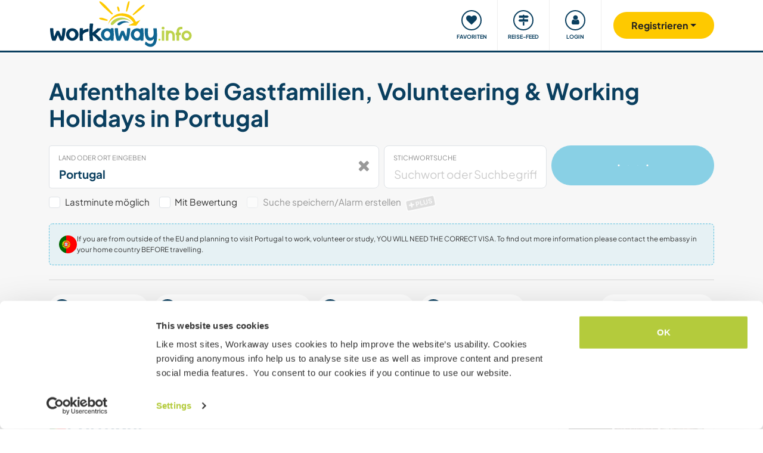

--- FILE ---
content_type: text/html; charset=UTF-8
request_url: https://www.workaway.info/de/hostlist/europe/pt
body_size: 63165
content:
<!doctype html><html lang="de"><head><link rel="icon" href="/favicon.ico" sizes="32x32"><link rel="icon" href="/favicon.svg" type="image/svg+xml"><link rel="apple-touch-icon" href="/favicon.png"><meta http-equiv="Content-Type" content="text/html; charset=utf-8"><title>Work and Travel in Portugal - Workaway</title><meta name="description" content="Volunteering in Portugal - werde jetzt Mitglied der weltweit führenden Community für Volunteering, Arbeit und Kulturellen Austausch."><link rel="stylesheet" type="text/css" href="/css/frontend/font-awesome-4.7.0/css/font-awesome.min.css"><link rel="stylesheet" type="text/css" href="/css/frontend/style1737.css"><link rel="stylesheet" type="text/css" href="/js/bootstrap-tagsinput/bootstrap-tagsinput-typeahead.css"><link rel="stylesheet" type="text/css" href="/css/frontend/jquery-ui.1.11.2.custom/jquery-ui.css"><link rel="stylesheet" type="text/css" href="/js/fancybox/jquery.fancybox.min.css"><link rel="stylesheet" type="text/css" href="/css/frontend/tooltipster/tooltipster.css"><link rel="stylesheet" type="text/css" href="/js/bootstrap-datepicker/css/bootstrap-datetimepicker.css"><script id="Cookiebot" src="https://consent.cookiebot.com/uc.js" data-cbid="bb19549f-9479-4a3a-8aa0-a84f8cec0cad" data-blockingmode="auto" type="text/javascript"></script><script type="text/javascript" src="/js/jquery/jquery-1.10.2.js" data-cookieconsent="ignore"></script><meta name="viewport" content="width=device-width, initial-scale=1"><meta property="fb:app_id" content="117018148348235"><meta property="og:type" content="website"><script type="text/javascript">window.isTouch = function () { return ('ontouchstart' in window) || (navigator.msMaxTouchPoints > 0);}</script><link rel="next" href="/de/hostlist/europe/pt?Page=2"><script type="text/javascript">
    let JsErrorHandler = function (ajaxFile,errorsToExclude)
    {
        this.errorsToExclude = errorsToExclude;
        this.ajaxFile = ajaxFile;
        this.init();
    }

    JsErrorHandler.prototype = {
        ajaxFile: '',
        errorsToExclude: [],
        errorsReported: 0,
        init: function () {
            let $this = this;
            window.onerror = function(message, source, lineno, colno, error) {

                $.each($this.errorsToExclude, function (index, value) {
                    if (message == value)
                    {
                        return false;
                    }
                });

                if ($this.errorsReported < 5) {
                    let data = {
                        call: 'logJsError',
                        message: message,
                        url: window.location.href,
                        source: source,
                        lineno: lineno,
                        colno: colno,
                        error: error,
                        userAgent: window.navigator.userAgent,
                        stack: error.stack,
                        errorName: error.name,
                        cookie: navigator.cookieEnabled ? document.cookie : 'disabled',
                        language: navigator.language,
                    };
                    $.ajax($this.ajaxFile, {data: data, dataType: 'json', async: true}).done(function (response) {
                        if (!!response.success && response.hasOwnProperty('data')) {
                            $this.errorsReported = $this.errorsReported + 1;
                        }
                    });
                }
                return false;
            };
        },
    };

    let jsErrorsToExclude = [];
    let jsErrorHandler = new JsErrorHandler('/report_request.php', jsErrorsToExclude);
</script><script async crossorigin="anonymous" src="https://www.googletagmanager.com/gtag/js?id=G-HZFQSPBTMR"></script><script type="text/javascript">
    
    window.dataLayer = window.dataLayer || [];
    function gtag(){dataLayer.push(arguments);}
    gtag('js', new Date());
    gtag('config', 'G-HZFQSPBTMR');
        var gaProperty = 'UA-8581748-1';
    var disableStr = 'ga-disable-' + gaProperty;
    if (document.cookie.indexOf(disableStr + '=true') > -1) {
        window[disableStr] = true;
    }
    function gaOptout() {
        document.cookie = disableStr + '=true; expires=Thu, 31 Dec 2099 23:59:59 UTC; path=/';
        window[disableStr] = true;
        alert('Tracking has been deactivated');
    }

    (function(i,s,o,g,r,a,m){i['GoogleAnalyticsObject']=r;i[r]=i[r]||function(){
        (i[r].q=i[r].q||[]).push(arguments)},i[r].l=1*new Date();a=s.createElement(o),
        m=s.getElementsByTagName(o)[0];a.async=1;a.src=g;m.parentNode.insertBefore(a,m)
    })(window,document,'script','//www.google-analytics.com/analytics.js','ga');
    ga('create', gaProperty, 'auto', {'sampleRate':  '100'});
    ga('set', 'anonymizeIp', true);
    ga('require', 'linkid', 'linkid.js');
        ga('set', 
            1,      // This custom var is set to slot #1  Required parameter.
            'guest'   // Required parameter
        );
         ga("send", "pageview");
        
</script><script>
    !function(f,b,e,v,n,t,s)
    {if(f.fbq)return;n=f.fbq=function(){n.callMethod?
        n.callMethod.apply(n,arguments):n.queue.push(arguments)};
        if(!f._fbq)f._fbq=n;n.push=n;n.loaded=!0;n.version='2.0';
        n.queue=[];t=b.createElement(e);t.async=!0;
        t.src=v;s=b.getElementsByTagName(e)[0];
        s.parentNode.insertBefore(t,s)}(window, document,'script',
        'https://connect.facebook.net/en_US/fbevents.js');
    fbq('init', '882942590763348');
    fbq('track', 'PageView');
        </script><link rel="alternate" hreflang="en" href="https://www.workaway.info/en/hostlist/europe/pt"><link rel="alternate" hreflang="de" href="https://www.workaway.info/de/hostlist/europe/pt"><link rel="alternate" hreflang="es" href="https://www.workaway.info/es/hostlist/europe/pt"><link rel="alternate" hreflang="fr" href="https://www.workaway.info/fr/hostlist/europe/pt"><link rel="alternate" hreflang="pt" href="https://www.workaway.info/pt/hostlist/europe/pt"><link rel="alternate" hreflang="x-default" href="https://www.workaway.info/en/hostlist/europe/pt"></head><body class="nav-collapse"><header id="site-header"><nav tabindex="-1" aria-label="Navigation" class="bg-secondary position-fixed top-0 left-0"><p class="visually-hidden"><em>Skip to:</em></p><ul class="nav flex-column"><li class="nav-item"><a class="nav-link text-white text-center text-uppercase visually-hidden-focusable" href="#site-content">Content</a></li><li class="nav-item"><a class="nav-link text-white text-center text-uppercase visually-hidden-focusable" href="#navbar-main">Main navigation</a></li><li class="nav-item"><a class="nav-link text-white text-center text-uppercase visually-hidden-focusable" href="#site-footer">Footer</a></li></ul></nav><div class="container"><div class="row gx-0"><div class="col-xl-4 col-lg-4 col-md-3 col-6"><a class="logo position-relative" href="/de" aria-label="Workaway Homepage"><img src="/gfx/2015/logo_main.svg" class="img-fluid" alt="Logo Workaway.info" width="256" height="85"></a></div><div class="col-xl-8 col-lg-8 col-md-9 col-6 d-md-flex align-items-center" style="position: static;"><nav class="py-0 justify-content-end navbar"
     id="navbar-user"><ul class="nav navbar-nav" id="navbar-user-nav"><li class="d-md-none"><a href="/de/hostlist" title="Hosts"><div class="navbar-user-item"><div class="navbar-user-icon"><i class="fa fa-fw fa-search"></i></div><div class="navbar-user-text">Hosts</div></div></a></li><li><a href="/de/myhostlist"><div class="navbar-user-item"><div class="navbar-user-icon"><i class="fa fa-fw fa-heart"></i></div><div class="navbar-user-text">Favoriten</div></div></a></li><li><a href="/de/travelfeed" title="Reise-Feed"><div class="navbar-user-item"><div class="navbar-user-icon"><i class="fa fa-fw fa-map-signs"></i></div><div class="navbar-user-text">Reise-Feed</div></div></a></li><li class="dropdown"><a class="dropdown-toggle" data-toggle="dropdown" data-bs-toggle="dropdown" href="#"><div class="navbar-user-item"><div class="navbar-user-icon"><i class="fa fa-fw fa-user"></i></div><div class="navbar-user-text">Login</div></div></a><ul class="dropdown-menu"><li><a class="dropdown-item" href="#" data-login data-who="w">
                                Als Workawayer einloggen
                            </a></li><li><a class="dropdown-item" href="#" data-login data-who="h">
                                Als Host einloggen
                            </a></li></ul></li></ul></nav><a id="mainnav-toggle" class="d-md-none"><div class="iconbar iconbar-top"></div><div class="iconbar iconbar-middle"></div><div class="iconbar iconbar-bottom"></div></a><div class="dropdown" id="dropdown-signup"><button class="btn btn-join dropdown-toggle" type="button" id="dropdown-signup-btn" data-toggle="dropdown" data-bs-toggle="dropdown"
                aria-haspopup="true" aria-expanded="true"><strong>Registrieren</strong></button><ul class="dropdown-menu dropdown-menu-end" aria-labelledby="dropdown-signup-btn"><li><a class="dropdown-item" href="/de/signup/workawayer">Als Reisende (Workawayer)</a></li><li><a class="dropdown-item" href="/de/signup/host">Als Gastgeber (Host)</a></li><li><a class="dropdown-item" href="/de/signup/present">Verschenke eine Workaway Mitgliedschaft</a></li></ul></div></div></div></div></header><div id="navbar-main-wrapper"><nav class="navbar navbar-expand-md py-0" id="navbar-main"><div class="container nopadding-xs"><div class="w-100"><div style="padding: 15px; background: #f7f7f7; border-bottom: solid 1px #ddd;"
                         class="d-md-none"><div class="dropdown"><a class="dropdown-toggle btn btn-outline-primary w-100" data-toggle="dropdown" data-bs-toggle="dropdown" href="#">
                                    Login
                                </a><ul class="dropdown-menu" style="width: 100%;"><li><a class="dropdown-item" href="#" data-login data-who="w">
                                            Als Workawayer einloggen
                                        </a></li><li><a class="dropdown-item" href="#" data-login data-who="h">
                                            Als Host einloggen
                                        </a></li></ul></div></div><ul class="nav navbar-nav"><li class="nav-item dropdown dropdown-megamenu "><a href="/de/hostlist" class="nav-link dropdown-toggle" data-toggle="dropdown" data-bs-toggle="dropdown"
                                   role="button"
                                   aria-haspopup="true"
                                   aria-expanded="false"><div class="mainnav-icon"
                                         style="background-image: url('/gfx/menu/search.svg')"></div>Host finden
                                </a><ul class="dropdown-menu"><li><div class="container"><div class="megamenu-content"><div class="row gx-md-5"><div class="col-md-6 megamenu-content-col"><div class="text-start"><div class="megamenu-content-title megamenu-content-title-mobile">Top-Reiseziele</div><div class="row"><div class="col-md-6"><ul class="megamenu-content-list"><li><a class="megamenu-content-list-link" href="/de/hostlist/africa"><div class="megamenu-content-list-link-text">
                                                Afrika
                                            </div></a></li><li><a class="megamenu-content-list-link" href="/de/destination/asia"><div class="megamenu-content-list-link-text">
                                                Asien
                                            </div></a></li><li><a class="megamenu-content-list-link" href="/de/hostlist/central-america"><div class="megamenu-content-list-link-text">
                                                Zentralamerika
                                            </div></a></li><li><a class="megamenu-content-list-link" href="/de/hostlist/europe"><div class="megamenu-content-list-link-text">
                                                Europa
                                            </div></a></li><li><a class="megamenu-content-list-link" href="/de/hostlist/middle-east"><div class="megamenu-content-list-link-text">
                                                Mittlerer Osten
                                            </div></a></li><li><a class="megamenu-content-list-link" href="/de/hostlist/northamerica"><div class="megamenu-content-list-link-text">
                                                Nordamerika
                                            </div></a></li><li><a class="megamenu-content-list-link" href="/de/hostlist/oceania"><div class="megamenu-content-list-link-text">
                                                Ozeanien
                                            </div></a></li><li><a class="megamenu-content-list-link" href="/de/destination/southamerica"><div class="megamenu-content-list-link-text">
                                                Südamerika
                                            </div></a></li></ul></div><div class="col-md-6"><ul class="megamenu-content-list"><li><a href="/de/destination/northamerica/ca">Kanada</a></li><li><a href="/de/destination/central-america/cr">Costa Rica</a></li><li><a href="/de/destination/asia/th">Thailand</a></li><li><a href="/de/destination/europe/gr">Griechenland</a></li><li><a href="/de/destination/southamerica/co">Kolumbien</a></li><li><a href="/de/destination/asia/vn">Vietnam</a></li><li><a href="/de/destination/southamerica/br">Brasilien</a></li><li><a href="/de/destination/africa/za">Südafrika</a></li></ul></div></div><ul class="megamenu-content-list"><li><a href="/de/hostlist">Alle Möglichkeiten anzeigen</a></li></ul><div class="clear15"></div><div class="clear15 d-none d-md-block"></div><div class="row"><div class="col-xl-8"><div class="megamenu-btn"><a href="/de/hostlist/northamerica/us" class="btn btn-outline-primary w-100 text-truncate">
                                        Gastgeber in meiner Nähe anzeigen
                                    </a></div><div class="clear20 d-md-none"></div></div></div></div></div><div class="col-md-6 megamenu-content-col"><div class="text-start"><div class="megamenu-content-title megamenu-content-title-mobile">Beliebteste Arten von Gastgebern</div><div class="row"><div class="col-md-6"><ul class="megamenu-icon-list"><li><a class="megamenu-icon-list-link" href="/de/hosttype/family"><div class="megamenu-icon-list-icon"><img src="/gfx/2015/icons/hosttypes/hosttype_family.svg" loading="lazy"></div><div class="megamenu-icon-list-link-text">
                                                    Gastfamilien &amp; Homestays
                                                </div></a></li><li><a class="megamenu-icon-list-link" href="/de/hostlist?ht[]=hosttype_individual"><div class="megamenu-icon-list-icon"><img src="/gfx/2015/icons/hosttypes/hosttype_individual.svg" loading="lazy"></div><div class="megamenu-icon-list-link-text">
                                                    Einzelaustausch
                                                </div></a></li><li><a class="megamenu-icon-list-link" href="/de/hosttype/community"><div class="megamenu-icon-list-icon"><img src="/gfx/2015/icons/hosttypes/hosttype_community.svg" loading="lazy"></div><div class="megamenu-icon-list-link-text">
                                                    Community-Projekte
                                                </div></a></li><li><a class="megamenu-icon-list-link" href="/de/hosttype/ngo"><div class="megamenu-icon-list-icon"><img src="/gfx/2015/icons/hosttypes/hosttype_ngo.svg" loading="lazy"></div><div class="megamenu-icon-list-link-text">
                                                    NGOs &amp; Gemeinnützige Organisationen
                                                </div></a></li><li><a class="megamenu-icon-list-link" href="/de/hosttype/house_sitting"><div class="megamenu-icon-list-icon"><img src="/gfx/2015/icons/hosttypes/hosttype_house_sitting.svg" loading="lazy"></div><div class="megamenu-icon-list-link-text">
                                                    Haus- &amp; Haustiersitting
                                                </div></a></li><li><a class="megamenu-icon-list-link" href="/de/hosttype/school"><div class="megamenu-icon-list-icon"><img src="/gfx/2015/icons/hosttypes/hosttype_school.svg" loading="lazy"></div><div class="megamenu-icon-list-link-text">
                                                    Unterrichten
                                                </div></a></li><li><a class="megamenu-icon-list-link" href="/de/hostlist?ht[]=hosttype_farm"><div class="megamenu-icon-list-icon"><img src="/gfx/2015/icons/hosttypes/hosttype_farm.svg" loading="lazy"></div><div class="megamenu-icon-list-link-text">
                                                    Farmstay / Landwirtschaft
                                                </div></a></li></ul></div><div class="col-md-6"><ul class="megamenu-icon-list"><li><a class="megamenu-icon-list-link" href="/de/hostlist?ht[]=hosttype_hostel"><div class="megamenu-icon-list-icon"><img src="/gfx/2015/icons/hosttypes/hosttype_hostel.svg" loading="lazy"></div><div class="megamenu-icon-list-link-text">
                                                    Hostels
                                                </div></a></li><li><a class="megamenu-icon-list-link" href="/de/hostlist?ht[]=hosttype_boat"><div class="megamenu-icon-list-icon"><img src="/gfx/2015/icons/hosttypes/hosttype_boat.svg" loading="lazy"></div><div class="megamenu-icon-list-link-text">
                                                    Segeln &amp; Boote
                                                </div></a></li><li><a class="megamenu-icon-list-link" href="/de/hosttype/sustainable_project"><div class="megamenu-icon-list-icon"><img src="/gfx/2015/icons/hosttypes/hosttype_sustainable_project.svg" loading="lazy"></div><div class="megamenu-icon-list-link-text">
                                                    Umweltschutz-Projekte
                                                </div></a></li><li><a class="megamenu-icon-list-link" href="/de/hostlist?ht[]=hosttype_animal_welfare"><div class="megamenu-icon-list-icon"><img src="/gfx/2015/icons/hosttypes/hosttype_animal_welfare.svg" loading="lazy"></div><div class="megamenu-icon-list-link-text">
                                                    Tierpflege &amp; Tiersitting
                                                </div></a></li><li><a class="megamenu-icon-list-link" href="/de/hosttype/surfing"><div class="megamenu-icon-list-icon"><img src="/gfx/2015/icons/hosttypes/hosttype_surfing.svg" loading="lazy"></div><div class="megamenu-icon-list-link-text">
                                                    Surfen
                                                </div></a></li><li><a class="megamenu-icon-list-link" href="/de/hosttype/yoga"><div class="megamenu-icon-list-icon"><img src="/gfx/2015/icons/hosttypes/hosttype_yoga.svg" loading="lazy"></div><div class="megamenu-icon-list-link-text">
                                                    Yoga
                                                </div></a></li><li><a class="megamenu-icon-list-link" href="/de/hostlist?ht[]=hosttype_other"><div class="megamenu-icon-list-icon"><img src="/gfx/2015/icons/hosttypes/hosttype_other.svg" loading="lazy"></div><div class="megamenu-icon-list-link-text">
                                                    Sonstiges
                                                </div></a></li></ul></div></div><div class="clear15"></div><div class="clear15 d-none d-md-block"></div><div class="row"><div class="col-xl-8"><div class="megamenu-btn"><a href="/de/hostlist?all=1" class="btn btn-outline-primary w-100 text-truncate">
                                    Komplette Gastgeber-Liste anzeigen
                                </a><div class="clear20 d-md-none"></div></div></div></div></div></div></div></div></div></li></ul></li><li class="nav-item "><a class="nav-link" href="/de/community/travelbuddy"><div class="mainnav-icon"
                                         style="background-image: url('/gfx/menu/search.svg')"></div>Reisepartner finden
                                </a></li><li class="nav-item dropdown dropdown-megamenu "><a href="/de/info/how-it-works/workawayer" class="nav-link dropdown-toggle" data-toggle="dropdown" data-bs-toggle="dropdown"
                                   role="button"
                                   aria-haspopup="true"
                                   aria-expanded="false"><div class="mainnav-icon"
                                         style="background-image: url('/gfx/menu/how-it-works.svg')"></div>Funktionsweise
                                </a><ul class="dropdown-menu"><li><div class="container"><div class="megamenu-content"><div class="row gx-md-5"><div class="col-md-6 megamenu-content-col"><div class="text-start"><div class="megamenu-content-title megamenu-content-title-mobile">
                        Informationen für Reisende
                    </div><div><div class="row"><div class="col-lg-6"><ul class="megamenu-icon-list"><li><a class="megamenu-icon-list-link"
                                           href="/de/info/traveller/solo-traveller"><div class="megamenu-icon-list-icon"><img src="/gfx/menu/solo-traveller.svg" loading="lazy"></div><div class="megamenu-icon-list-link-text">Alleinreisende</div></a></li><li><a class="megamenu-icon-list-link" href="/de/info/traveller/couple"><div class="megamenu-icon-list-icon"><img src="/gfx/menu/couple.svg" loading="lazy"></div><div class="megamenu-icon-list-link-text">Reisende Paare</div></a></li><li><a class="megamenu-icon-list-link"
                                           href="/de/info/traveller/families"><div class="megamenu-icon-list-icon"><img src="/gfx/menu/family.svg" loading="lazy"></div><div class="megamenu-icon-list-link-text">Reisende Familien</div></a></li><li><a class="megamenu-icon-list-link"
                                           href="/de/info/information-language-learners"><div class="megamenu-icon-list-icon"><img src="/gfx/menu/language-learners.svg" loading="lazy"></div><div class="megamenu-icon-list-link-text">Sprachinteressierte</div></a></li><li><a class="megamenu-icon-list-link"
                                           href="/de/info/traveller/digital-nomad"><div class="megamenu-icon-list-icon"><img src="/gfx/menu/digital-nomad.svg" loading="lazy"></div><div class="megamenu-icon-list-link-text">Digital nomads</div></a></li></ul></div><div class="col-lg-6"><ul class="megamenu-icon-list"><li><a href="/de/info/safety/traveladvice"><div class="megamenu-icon-list-icon"><img src="/gfx/2015/icons/icon-shield.svg" loading="lazy"></div><div class="megamenu-icon-list-text">
                                                Tipps zur Sicherheit auf Reisen
                                            </div></a></li><li><a class="megamenu-icon-list-link" href="/de/help-desk/workawayer"><div class="megamenu-icon-list-icon"><img src="/gfx/2015/icons/howitworks/support.svg" loading="lazy"></div><div class="megamenu-icon-list-text">
                                                Hilfe &amp; Support
                                            </div></a></li><li><a class="megamenu-icon-list-link"
                                           href="/de/info/safety/idverification"><div class="megamenu-icon-list-icon"><img src="/gfx/2015/icons/icon-id-verification.svg" loading="lazy"></div><div class="megamenu-icon-list-text">
                                                Identitätsprüfung mit Ausweis
                                            </div></a></li><li><a class="megamenu-icon-list-link" href="/de/info/insurance"><div class="megamenu-icon-list-icon"><img src="/gfx/2015/icons/icon-umbrella.svg" loading="lazy"></div><div class="megamenu-icon-list-text">
                                                Versicherung
                                            </div></a></li></ul></div></div><div class="clear15"></div><div class="clear15 d-none d-md-block"></div><div class="row"><div class="col-lg-6"><div class="megamenu-btn"><a href="/de/info/how-it-works/workawayer"
                                       class="btn btn-outline-primary w-100 text-truncate">Funktionsweise</a></div><div class="clear20 d-md-none"></div></div></div></div></div></div><div class="col-md-6 megamenu-content-col"><div class="text-start"><div class="megamenu-content-title megamenu-content-title-mobile">
                        Informationen für Gastgeber
                    </div><div><div class="row"><div class="col-lg-6"><ul class="megamenu-icon-list"><li><a class="megamenu-icon-list-link" href="/de/hostinfo/ngo"><div class="megamenu-icon-list-icon"><img src="/gfx/2015/icons/hosttypes/hosttype_ngo.svg" loading="lazy"></div><div class="megamenu-icon-list-link-text">
                                                NGOs &amp; Wohltätige Organisationen
                                            </div></a></li><li><a class="megamenu-icon-list-link"
                                           href="/de/hostinfo/family"><div class="megamenu-icon-list-icon"><img src="/gfx/2015/icons/hosttypes/hosttype_family.svg" loading="lazy"></div><div class="megamenu-icon-list-link-text">
                                                Gastfamilien &amp; Homestays
                                            </div></a></li><li><a class="megamenu-icon-list-link"
                                           href="/de/info/child-protection-guidelines"><div class="megamenu-icon-list-icon"><img src="/gfx/2015/icons/icon-child-protection.svg" loading="lazy"></div><div class="megamenu-icon-list-text">
                                                Schutz von Kindern
                                            </div></a></li><li><a class="megamenu-icon-list-link" href="/de/info/reviews"><div class="megamenu-icon-list-icon"><img src="/gfx/2015/icons/icon-comments-star.svg" loading="lazy"></div><div class="megamenu-icon-list-text">
                                                    Community-Bewertungen
                                                </div></a></li></ul></div></div><div class="clear15"></div><div class="clear15 d-none d-md-block"></div><div class="row"><div class="col-lg-6"><div class="megamenu-btn"><a href="/de/info/how-it-works/host"
                                       class="btn btn-outline-primary w-100 text-truncate">Funktionsweise</a></div><div class="clear20 d-md-none"></div></div></div></div></div></div></div></div></div></li></ul></li><li class="nav-item dropdown dropdown-megamenu "><a href="/de/community/planyourtrip" class="nav-link dropdown-toggle" data-toggle="dropdown" data-bs-toggle="dropdown"
                                   role="button"
                                   aria-haspopup="true"
                                   aria-expanded="false"><div class="mainnav-icon"
                                         style="background-image: url('/gfx/menu/plan-your-trip.svg')"></div>Treffen &amp; Veranstaltungen
                                </a><ul class="dropdown-menu"><li><div class="container"><div class="megamenu-content"><div class="row"><div class="col-md-3 megamenu-content-col"><a href="/de/account/workawayer/destinations" class="megamenu-content-link"><div class="megamenu-content-img"
                             style="background-image: url('/gfx/menu/destinations.jpg')"></div><div class="megamenu-content-title">Deine Reise planen</div><div class="megamenu-content-text">Über 50.000 Möglichkeiten weltweit warten auf dich, um neue Abenteuer zu planen</div></a></div><div class="col-md-3 megamenu-content-col"><a href="/de/community/travelbuddy" class="megamenu-content-link"><div class="megamenu-content-img"
                             style="background-image: url('/gfx/menu/find-travelbuddy.jpg')"></div><div class="megamenu-content-title">Reisepartner finden</div><div class="megamenu-content-text">Finde neue Freunde und teile deine Abenteuer dank der Workaway Reisepartner-Suche</div></a></div><div class="col-md-3 megamenu-content-col"><a href="/de/community/meet-other-workawayers" class="megamenu-content-link"><div class="megamenu-content-img"
                             style="background-image: url('/gfx/menu/meetup.jpg')"></div><div class="megamenu-content-title">Workawayer in der Nähe</div><div class="megamenu-content-text">Tritt mit Gleichgesinnten in Kontakt und triff dich mit ihnen. Finde andere Workawayer in der Nähe</div></a></div><div class="col-md-3 megamenu-content-col"><a href="/de/community/events/map" class="megamenu-content-link"><div class="megamenu-content-img"
                             style="background-image: url('/gfx/menu/events.jpg')"></div><div class="megamenu-content-title">Events in der Nähe</div><div class="megamenu-content-text">Finde Events in deiner Nähe oder in der Nähe deiner Reiseziele</div></a></div></div></div></div></li></ul></li><li class="nav-item dropdown dropdown-megamenu "><a href="/de/info/travel-learn" class="nav-link dropdown-toggle" data-toggle="dropdown" data-bs-toggle="dropdown"
                                   role="button"
                                   aria-haspopup="true"
                                   aria-expanded="false"><div class="mainnav-icon"
                                         style="background-image: url('/gfx/menu/travel-and-learn.svg')"></div>Reisen &amp; Lernen
                                </a><ul class="dropdown-menu"><li><div class="container"><div class="megamenu-content"><div class="row"><div class="col-md-3 megamenu-content-col"><a href="/de/community/languagebuddy" class="megamenu-content-link"><div class="megamenu-content-img" style="background-image: url('/gfx/menu/find-language-buddy.jpg')"></div><div class="megamenu-content-title">Einen Sprachpartner finden</div><div class="megamenu-content-text">Lerne eine neue Sprache und bringe deine anderen bei</div></a></div><div class="col-md-3 megamenu-content-col"><a href="/de/info/learn-new-skills" class="megamenu-content-link"><div class="megamenu-content-img" style="background-image: url('/gfx/menu/learn-new-skills.jpg')"></div><div class="megamenu-content-title">Neue Fähigkeiten und Qualifikationen erlangen</div><div class="megamenu-content-text">Lerne neue Dinge oder bringe anderen etwas bei</div></a></div><div class="col-md-3 megamenu-content-col"><a href="/de/info/badges" class="megamenu-content-link"><div class="megamenu-content-img" style="background-image: url('/gfx/menu/badges.jpg')"></div><div class="megamenu-content-title">Abzeichen verdienen</div><div class="megamenu-content-text">Verdiene dir Abzeichen und zeige was du schon vorweisen kannst</div></a></div><div class="col-md-3 megamenu-content-col"><a href="/de/info/reference-letter" class="megamenu-content-link"><div class="megamenu-content-img" style="background-image: url('/gfx/menu/reference-letter.jpg')"></div><div class="megamenu-content-title">Referenzschreiben erstellen</div><div class="megamenu-content-text">Zeige was du bisher auf Reisen schon alles gemacht hast</div></a></div></div></div></div></li></ul></li><li class="nav-item dropdown dropdown-megamenu "><a href="/de/community" class="nav-link dropdown-toggle" data-toggle="dropdown" data-bs-toggle="dropdown"
                                   role="button"
                                   aria-haspopup="true"
                                   aria-expanded="false"><div class="mainnav-icon"
                                         style="background-image: url('/gfx/menu/travel-inspiration.svg')"></div>Unsere Community
                                </a><ul class="dropdown-menu"><li><div class="container"><div class="megamenu-content"><div class="row gx-md-5"><div class="col-md-6 megamenu-content-col"><div class="text-start"><div class="megamenu-content-title megamenu-content-title-mobile">
                        Reiseberichte und Tipps
                    </div><div class="row"><div class="col-lg-6"><ul class="megamenu-icon-list"><li><a class="megamenu-icon-list-link" href="/en/stories/category/workaway-news"><div class="megamenu-icon-list-icon"><img src="/gfx/2015/icons/blog/blog_news.svg" loading="lazy"></div><div class="megamenu-icon-list-text">
                                            Workaway News
                                        </div></a></li><li><a class="megamenu-icon-list-link" href="/en/stories/category/stories"><div class="megamenu-icon-list-icon"><img src="/gfx/2015/icons/blog/blog_stories.svg" loading="lazy"></div><div class="megamenu-icon-list-text">
                                            Reiseberichte
                                        </div></a></li><li><a class="megamenu-icon-list-link" href="/en/stories/category/host-of-the-month"><div class="megamenu-icon-list-icon"><img src="/gfx/2015/icons/blog/blog_hom.svg" loading="lazy"></div><div class="megamenu-icon-list-text">
                                            Gastgeber des Monats
                                        </div></a></li><li><a class="megamenu-icon-list-link"
                                       href="/en/stories/category/workawayer-of-the-month"><div class="megamenu-icon-list-icon"><img src="/gfx/2015/icons/blog/blog_wom.svg" loading="lazy"></div><div class="megamenu-icon-list-text">
                                            Workawayer des Monats
                                        </div></a></li></ul></div><div class="col-lg-6"><ul class="megamenu-icon-list"><li><a class="megamenu-icon-list-link" href="/en/stories/category/inspiration"><div class="megamenu-icon-list-icon"><img src="/gfx/2015/icons/blog/blog_ideas.svg" loading="lazy"></div><div class="megamenu-icon-list-text">
                                            Inspiration
                                        </div></a></li><li><a class="megamenu-icon-list-link" href="/en/stories/category/using-workaway"><div class="megamenu-icon-list-icon"><img src="/gfx/2015/icons/blog/blog_tips.svg" loading="lazy"></div><div class="megamenu-icon-list-text">
                                            Reisetipps
                                        </div></a></li><li><a class="megamenu-icon-list-link" href="/en/stories/category/using-workaway"><div class="megamenu-icon-list-icon"><img src="/gfx/2015/icons/blog/blog_usingworkaway.svg" loading="lazy"></div><div class="megamenu-icon-list-text">
                                            Nutzung von Workaway
                                        </div></a></li><li><a class="megamenu-icon-list-link"
                                       href="/en/stories/category/workaway-foodie-blog-subjects"><div class="megamenu-icon-list-icon"><img src="/gfx/2015/icons/blog/blog_food.svg" loading="lazy"></div><div class="megamenu-icon-list-text">
                                            Workaway Foodie
                                        </div></a></li></ul></div></div><div class="clear15"></div><div class="clear15 d-none d-md-block"></div><div class="row"><div class="col-lg-6"><div class="megamenu-btn"><a href="/en/stories" class="btn btn-outline-primary w-100 text-truncate">
                                    WORKAWAY-BLOG LESEN
                                </a></div><div class="clear20 d-md-none"></div></div></div></div></div><div class="col-md-6 megamenu-content-col"><div class="text-start"><div class="megamenu-content-title megamenu-content-title-mobile">
                        Lust, bei uns mitzumachen?
                    </div><ul class="megamenu-icon-list"><li><a class="megamenu-icon-list-link" href="/de/community/ambassador"><div class="megamenu-icon-list-icon"><img src="/gfx/menu/ambassadors.svg" loading="lazy"></div><div class="megamenu-icon-list-text">
                                    Workaway Botschafter
                                </div></a></li><li><a class="megamenu-icon-list-link" href="/de/community/travel-photos"><div class="megamenu-icon-list-icon"><img src="/gfx/menu/photo-competition.svg" loading="lazy"></div><div class="megamenu-icon-list-text">
                                    Workaway Fotos
                                </div></a></li><li><a class="megamenu-icon-list-link" href="https://www.workaway.tv" target="_blank"><div class="megamenu-icon-list-icon"><img src="/gfx/menu/workaway-tv.svg" loading="lazy"></div><div class="megamenu-icon-list-text">
                                    Workaway.tv
                                </div></a></li></ul></div></div></div></div></div></li></ul></li><li class="nav-item dropdown dropdown-megamenu "><a href="/de/community/mission" class="nav-link dropdown-toggle" data-toggle="dropdown" data-bs-toggle="dropdown"
                                   role="button"
                                   aria-haspopup="true"
                                   aria-expanded="false"><div class="mainnav-icon"
                                         style="background-image: url('/gfx/menu/giving-back.svg')"></div>Gutes tun
                                </a><ul class="dropdown-menu"><li><div class="container"><div class="megamenu-content"><div class="row"><div class="col-md-6 megamenu-content-col"><div class="row"><div class="col-md-4"><div class="megamenu-content-img"
                             style="background-image: url('/gfx/menu/what-we-do.jpg')"></div></div><div class="col-md-8 text-start"><div class="megamenu-content-title megamenu-content-title-mobile">Projekte, die uns am Herzen liegen</div><ul class="megamenu-content-list"><li><a href="/de/community/mission">Unsere Mission</a></li><li><a href="/de/community/climate">Handeln fürs Klima</a></li><li><a href="/de/info/un-development-goals">UNO-Entwicklungsziele</a></li></ul></div></div><div class="clear20 d-md-none"></div></div><div class="col-md-6 megamenu-content-col"><div class="row"><div class="col-md-4"><div class="megamenu-content-img"
                             style="background-image: url('/gfx/menu/projects.jpg')"></div></div><div class="col-md-8 text-start"><div class="megamenu-content-title megamenu-content-title-mobile">Sachen, die wir unterstützen</div><ul class="megamenu-content-list"><li><a href="https://www.workawayfoundation.org" target="_blank">Stiftung</a></li><li><a href="https://www.kiva.org/team/workaway" target="_blank">Kiva-Spenden</a></li></ul></div></div></div></div></div></div></li></ul></li><li class="nav-item "><a class="nav-link" href="/de/info/safety"><div class="mainnav-icon"
                                         style="background-image: url('/gfx/menu/safety.svg')"></div>Sicherheit
                                </a></li></ul></div><div class="d-md-none"><div class="flag-row"><a href="/" title="english"
                           class="languageSelector" data-lang="en"
                           data-href="/"><img
                                    src="/gfx/flag-icons/4x3/gb.svg" alt="Flagge von Großbritannien" width="26" height="20"></a> &nbsp;
                                                                    <a href="/fr" title="français"
                           class="languageSelector" data-lang="fr"
                           data-href="/fr"><img
                                    src="/gfx/flag-icons/4x3/fr.svg" alt="Flagge von Frankreich" width="26" height="20"></a> &nbsp;
                                                                    <a href="/es" title="español"
                           class="languageSelector" data-lang="es"
                           data-href="/es"><img
                                    src="/gfx/flag-icons/4x3/es.svg" alt="Flagge von Spanien" width="26" height="20"></a> &nbsp;
                                                                    <a href="/pt" title="brazil"
                           class="languageSelector" data-lang="pt"
                           data-href="/pt"><img
                                    src="/gfx/flag-icons/4x3/br.svg" alt="Flagge von Brasilien" width="26" height="20"></a> &nbsp;
                                        <span id="setlang_resp"></span></div></div></div></nav></div><div id="site-content"><div class="modal fade" id="saved-search-modal" data-backdrop="static" data-keyboard="false"><div class="modal-dialog" role="dialog"><div class="modal-content"><div class="modal-header"><h2 class="m-0 fs-5">Suche / Benachrichtigung speichern</h2></div><div class="modal-body"><div id="saved-search-modal-body"></div></div><div class="modal-footer"><button type="button" class="btn btn-outline-secondary" data-button="cancel"><i class="fa fa-close"></i> Abbrechen
                </button><button type="button" class="btn btn-warning" data-button="save-as-new"><i class="fa fa-folder"></i> Als neue Suche speichern
                </button><button type="button" class="btn btn-secondary" data-button="save"><i class="fa fa-check"></i> Speichern
                </button></div></div></div></div><div class="modal fade" id="saved-search-list-modal" data-backdrop="static" data-keyboard="false"><div class="modal-dialog" role="dialog"><div class="modal-content"><div class="modal-header"><h2 class="m-0 fs-5">Deine gespeicherten Suchen</h2></div><div class="modal-body"><div id="saved-search-list"></div></div><div class="modal-footer"><button type="button" class="btn btn-outline-secondary" data-button="close"><i class="fa fa-close"></i> Schließen
                </button><a href="/de/account/myalerts" class="btn btn-secondary">Gespeicherte Suchen verwalten</a></div></div></div></div><form action="/de/hostlist" name="plzForm" id="plzForm" class="inline" autocomplete="off"><input autocomplete="false" name="hidden" type="text" style="display:none;"><input type="hidden" id="showMoreOptions" name="showMoreOptions" value="0"><div id="mainsearch-wrapper"><div class="container"><h1 class="headline-main">Aufenthalte bei Gastfamilien, Volunteering &amp; Working Holidays in Portugal</h1><div class="py-2"></div><div class="row g-2"><div class="col-xl-6 col-lg-6 col-md-6"><div class="form-group"><div class="input-mainsearch-wrapper"><div><div class="w-100 position-relative"><label for="typeahead">Land oder Ort eingeben</label><input id="typeahead" type="text"
                                               class="form-control form-control-lg disableAutoComplete"
                                               value="Portugal"
                                               autocomplete="typeahead"
                                               style="display: block"
                                               placeholder="überall"><div class="btn-mainsearch-clear"
                                             style=""
                                             data-action="clearLocation"></div></div></div></div></div><div class="clear-10 clearfix d-md-none"></div></div><div class="col-xl-3 col-lg-3 col-md-6"><div class="input-mainsearch-wrapper"><label for="search">Stichwortsuche</label><input type="text" name="search" id="search" value=""
                                   placeholder="Suchwort oder Suchbegriff"
                                   class="form-control form-control-lg updatebtn"></div><div class="clear-10 clearfix d-md-none"></div></div><div class="col-xl-3 col-lg-3 col-md-6"><div class="py-2 d-none d-md-block d-lg-none"></div><div id="searchformsubmit"><button type="submit"
                                    class="btn btn-info btn-lg w-100 btn-mainsearch submitsearch text-truncate submitsearch-loading"
                                    id="searchformsubmitbtn">&nbsp;
                            </button><input type="hidden" name="lang" value="de"></div><div class="clearfix"></div><div id="searchformresultnum"><span id="previewresult"></span></div></div></div><div class="py-2"></div><div class="form-check form-check-inline"><input class="form-check-input updatebtn" type="checkbox" name="is_lastminute" id="is_lastminute"
                           value="1" ><label class="form-check-label" for="is_lastminute">
                        Lastminute möglich
                    </label></div><div class="form-check form-check-inline"><input class="form-check-input updatebtn" type="checkbox" name="with_feedback" id="with_feedback"
                           value="1" ><label class="form-check-label" for="with_feedback">
                        Mit Bewertung
                    </label></div><div class="form-check form-check-inline"><input class="form-check-input" type="checkbox" value="1" name="save-search" id="save-search"
                               data-action="save-search" disabled
                                ><label class="form-check-label" for="save-search"><a href="javascript:;"
                               data-placement="top"
                               data-bs-placement="top"
                               data-bs-html="true"
                               data-toggle="popover" data-bs-toggle="popover"
                               data-bs-content="&lt;p&gt;Mach&#x20;ein&#x20;Upgrade&#x20;auf&#x20;eine&#x20;&lt;b&gt;Plus-Mitgliedschaft&lt;&#x2F;b&gt;,&#x20;um&#x20;diese&#x20;Funktion&#x20;zu&#x20;nutzen&#x21;&lt;&#x2F;p&gt;&#x0D;&#x0A;&lt;div&#x20;class&#x3D;&quot;row&#x20;gx-2&quot;&gt;&#x0D;&#x0A;&#x20;&#x20;&#x20;&#x20;&lt;div&#x20;class&#x3D;&quot;col-md-12&quot;&gt;&lt;a&#x20;class&#x3D;&quot;btn&#x20;btn-secondary&#x20;w-100&#x20;text-truncate&quot;&#x0D;&#x0A;&#x20;&#x20;&#x20;&#x20;&#x20;&#x20;&#x20;&#x20;&#x20;&#x20;&#x20;&#x20;&#x20;&#x20;&#x20;&#x20;&#x20;&#x20;&#x20;&#x20;&#x20;&#x20;&#x20;&#x20;&#x20;&#x20;&#x20;&#x20;&#x20;&#x20;href&#x3D;&quot;&#x2F;de&#x2F;account&#x2F;workawayer&#x2F;settings&#x2F;membership&quot;&gt;&#x0D;&#x0A;&#x20;&#x20;&#x20;&#x20;&#x20;&#x20;&#x20;&#x20;Upgrade&lt;&#x2F;a&gt;&#x0D;&#x0A;&#x20;&#x20;&#x20;&#x20;&lt;&#x2F;div&gt;&#x0D;&#x0A;&lt;&#x2F;div&gt;" style="color: inherit;">
                            Suche speichern/Alarm erstellen
                            <span class="badge-plus-membership mx-1 grayscale"><i class="fa fa-plus"></i> Plus
</span></a></label></div><div class="py-2"></div><div class="rounded p-3 small bg-info bg-opacity-10 border border-info" style="border-style: dashed!important;"><div class="d-flex gap-2 flex-wrap flex-sm-nowrap align-items-center"><div style="width: 30px; min-width: 30px;"><div class="ratio ratio-1x1 rounded-circle overflow-hidden"><img src="/gfx/flag-icons/1x1/pt.svg" class="object-fit-cover" alt=""></div></div><div class="small">
                                    If you are from outside of the EU and planning to visit Portugal to work, volunteer or study, YOU WILL NEED THE CORRECT VISA. To find out more information please contact the embassy in your home country BEFORE travelling.
                                </div></div></div><hr class="d-none d-md-block my-4"></div><div id="mainsearch-navbar"><div class="mainsearch-navbar-header d-md-none"><div class="row"><div class="col-4"><div class="mainsearch-toggle-btn-filter mainsearch-navbar-header-close"></div></div><div class="col-4"><div class="mainsearch-navbar-header-title text-center"><strong>Filter</strong></div></div><div class="col-4"><div class="mainsearch-navbar-header-reset text-end" data-clear="all">
                                Filter neu einstellen
                            </div></div></div></div><div class="d-md-none mainsearch-navbar-footer"><button type="submit" href="#" class="btn btn-info btn-lg w-100 submitsearch text-truncate">
                        &nbsp;
                    </button></div><div class="container"><div class="row"><div class="col-md-9"><nav class="navbar navbar-expand-md"
                                 id="navbar-filters"><ul class="nav navbar-nav w-100"><li class="dropdown"><a href="#" class="dropdown-toggle" data-toggle="dropdown"
                                           data-bs-toggle="dropdown" role="button"
                                           aria-haspopup="true" aria-expanded="false" id="dd-type"><div class="mainsearch-dropdown-icon"><i class="fa fa-home"></i></div>
                                            Art Gastgeber
                                            <div class="mainsearch-dropdown-number" data-optionnum="hosttype"
                                                 style="display: none"></div></a><div class="dropdown-menu"><div class="dropdown-menu-inner"><div class="mainsearch-dropdown-close" data-target="#dd-type"
                                                     data-bs-target="#dd-type"></div><div class="mainsearch-dropdown-title">Art Gastgeber</div><div class="row"><div class="col-md-6"><div class="form-check"><input class="form-check-input checkbox-hosttype updatebtn"
                                                                       type="checkbox" name="ht[]"
                                                                       id="hosttype_family"                                                                       value="hosttype_family"><label class="form-check-label"
                                                                       for="hosttype_family">
                                                                    Familie
                                                                </label></div></div><div class="col-md-6"><div class="form-check"><input class="form-check-input checkbox-hosttype updatebtn"
                                                                       type="checkbox" name="ht[]"
                                                                       id="hosttype_individual"                                                                       value="hosttype_individual"><label class="form-check-label"
                                                                       for="hosttype_individual">
                                                                    Einzelperson
                                                                </label></div></div><div class="col-md-6"><div class="form-check"><input class="form-check-input checkbox-hosttype updatebtn"
                                                                       type="checkbox" name="ht[]"
                                                                       id="hosttype_community"                                                                       value="hosttype_community"><label class="form-check-label"
                                                                       for="hosttype_community">
                                                                    Gemeinschaft
                                                                </label></div></div><div class="col-md-6"><div class="form-check"><input class="form-check-input checkbox-hosttype updatebtn"
                                                                       type="checkbox" name="ht[]"
                                                                       id="hosttype_ngo"                                                                       value="hosttype_ngo"><label class="form-check-label"
                                                                       for="hosttype_ngo">
                                                                    NGO
                                                                </label></div></div><div class="col-md-6"><div class="form-check"><input class="form-check-input checkbox-hosttype updatebtn"
                                                                       type="checkbox" name="ht[]"
                                                                       id="hosttype_house_sitting"                                                                       value="hosttype_house_sitting"><label class="form-check-label"
                                                                       for="hosttype_house_sitting">
                                                                    Haus- &amp; Haustiersitting
                                                                </label></div></div><div class="col-md-6"><div class="form-check"><input class="form-check-input checkbox-hosttype updatebtn"
                                                                       type="checkbox" name="ht[]"
                                                                       id="hosttype_school"                                                                       value="hosttype_school"><label class="form-check-label"
                                                                       for="hosttype_school">
                                                                    Schule
                                                                </label></div></div><div class="col-md-6"><div class="form-check"><input class="form-check-input checkbox-hosttype updatebtn"
                                                                       type="checkbox" name="ht[]"
                                                                       id="hosttype_farm"                                                                       value="hosttype_farm"><label class="form-check-label"
                                                                       for="hosttype_farm">
                                                                    Bauernhof
                                                                </label></div></div><div class="col-md-6"><div class="form-check"><input class="form-check-input checkbox-hosttype updatebtn"
                                                                       type="checkbox" name="ht[]"
                                                                       id="hosttype_hostel"                                                                       value="hosttype_hostel"><label class="form-check-label"
                                                                       for="hosttype_hostel">
                                                                    Hostel
                                                                </label></div></div><div class="col-md-6"><div class="form-check"><input class="form-check-input checkbox-hosttype updatebtn"
                                                                       type="checkbox" name="ht[]"
                                                                       id="hosttype_boat"                                                                       value="hosttype_boat"><label class="form-check-label"
                                                                       for="hosttype_boat">
                                                                    Boot
                                                                </label></div></div><div class="col-md-6"><div class="form-check"><input class="form-check-input checkbox-hosttype updatebtn"
                                                                       type="checkbox" name="ht[]"
                                                                       id="hosttype_sustainable_project"                                                                       value="hosttype_sustainable_project"><label class="form-check-label"
                                                                       for="hosttype_sustainable_project">
                                                                    Nachhaltige Projekte
                                                                </label></div></div><div class="col-md-6"><div class="form-check"><input class="form-check-input checkbox-hosttype updatebtn"
                                                                       type="checkbox" name="ht[]"
                                                                       id="hosttype_animal_welfare"                                                                       value="hosttype_animal_welfare"><label class="form-check-label"
                                                                       for="hosttype_animal_welfare">
                                                                    Tierpflege
                                                                </label></div></div><div class="col-md-6"><div class="form-check"><input class="form-check-input checkbox-hosttype updatebtn"
                                                                       type="checkbox" name="ht[]"
                                                                       id="hosttype_yoga"                                                                       value="hosttype_yoga"><label class="form-check-label"
                                                                       for="hosttype_yoga">
                                                                    Yoga
                                                                </label></div></div><div class="col-md-6"><div class="form-check"><input class="form-check-input checkbox-hosttype updatebtn"
                                                                       type="checkbox" name="ht[]"
                                                                       id="hosttype_surfing"                                                                       value="hosttype_surfing"><label class="form-check-label"
                                                                       for="hosttype_surfing">
                                                                    Surfen
                                                                </label></div></div><div class="col-md-6"><div class="form-check"><input class="form-check-input checkbox-hosttype updatebtn"
                                                                       type="checkbox" name="ht[]"
                                                                       id="hosttype_aupair"                                                                       value="hosttype_aupair"><label class="form-check-label"
                                                                       for="hosttype_aupair">
                                                                    Au-pair-Gastgeber
                                                                </label></div></div><div class="col-md-6"><div class="form-check"><input class="form-check-input checkbox-hosttype updatebtn"
                                                                       type="checkbox" name="ht[]"
                                                                       id="hosttype_other"                                                                       value="hosttype_other"><label class="form-check-label"
                                                                       for="hosttype_other">
                                                                    Sonstige
                                                                </label></div></div></div></div><div class="dropdown-menu-footer"><div class="row"><div class="col-6"><a href="#" class="mainsearch-clear-btn"
                                                           data-clear="hosttype"><i class="fa fa-minus-circle"></i> Alles löschen
                                                        </a></div><div class="col-6 text-end"><button type="submit"
                                                                class="btn btn-info w-100 submitsearch text-truncate">
                                                            &nbsp;
                                                        </button></div></div></div></div></li><li class="dropdown"><a href="#" class="dropdown-toggle" data-toggle="dropdown"
                                           data-bs-toggle="dropdown" role="button"
                                           id="dd-accomodation"
                                           aria-haspopup="true" aria-expanded="false"><div class="mainsearch-dropdown-icon"><i class="fa fa-bed"></i></div>
                                            Angaben zur Unterbringung
                                            <div class="mainsearch-dropdown-number" data-optionnum="accomodation"
                                                 style="display: none"></div></a><div class="dropdown-menu"><div class="dropdown-menu-inner"><div class="mainsearch-dropdown-close"
                                                     data-target="#dd-accomodation"
                                                     data-bs-target="#dd-accomodation"></div><div class="mainsearch-dropdown-title">Angaben zur Unterbringung</div><label class="form-label"
                                                       for="workawayer_capacity">Anzahl der möglichen Workawayern</label><div class="py-1"></div><div class="form-check form-check-inline"><input class="form-check-input updatebtn" type="radio"
                                                               name="workawayer_capacity"
                                                               id="workawayer_capacity_1"
                                                               value="0" checked><label class="form-check-label"
                                                               for="workawayer_capacity_1">
                                                            Beliebig
                                                        </label></div><div class="form-check form-check-inline"><input class="form-check-input updatebtn" type="radio"
                                                               name="workawayer_capacity"
                                                               id="workawayer_capacity_2"
                                                               value="1"><label class="form-check-label"
                                                               for="workawayer_capacity_2">
                                                            1
                                                        </label></div><div class="form-check form-check-inline"><input class="form-check-input updatebtn" type="radio"
                                                               name="workawayer_capacity"
                                                               id="workawayer_capacity_3"
                                                               value="2"><label class="form-check-label"
                                                               for="workawayer_capacity_3">
                                                            2
                                                        </label></div><div class="form-check form-check-inline"><input class="form-check-input updatebtn" type="radio"
                                                               name="workawayer_capacity"
                                                               id="workawayer_capacity_4"
                                                               value="3"><label class="form-check-label"
                                                               for="workawayer_capacity_4">
                                                            mehr als zwei
                                                        </label></div><hr><div class="row gx-2"><div class="col-md-6"><label class="form-label">Host kann aufnehmen:</label><div class="form-check"><input class="form-check-input updatebtn updateadditional"
                                                                   type="checkbox" name="accept_families"
                                                                   id="accept_families"
                                                                   value="1"><label class="form-check-label d-flex align-items-start gap-1"
                                                                   for="accept_families"><img src="/gfx/2015/icons/filters/icon_filter_families.svg"
                                                                     alt="" style="width: 25px;">
                                                                Familien möglich
                                                            </label></div><div class="form-check"><input class="form-check-input updatebtn updateadditional"
                                                                   type="checkbox" name="acceptspets"
                                                                   id="acceptspets"
                                                                   value="1"><label class="form-check-label d-flex align-items-start gap-1"
                                                                   for="acceptspets"><img src="/gfx/2015/icons/filters/icon_filter_pets.svg"
                                                                     alt="" style="width: 25px;">
                                                                Haustiere willkommen
                                                            </label></div><div class="form-check"><input class="form-check-input updatebtn updateadditional"
                                                                   type="checkbox" name="acceptscampers"
                                                                   id="acceptscampers"
                                                                   value="1"><label class="form-check-label d-flex align-items-start gap-1"
                                                                   for="acceptscampers"><img src="/gfx/2015/icons/filters/icon_filter_campers.svg"
                                                                     alt="" style="width: 25px;">
                                                                Campervans willkommen
                                                            </label></div><div class="form-check"><input class="form-check-input updatebtn updateadditional"
                                                                   type="checkbox" name="digitalnomads"
                                                                   id="digitalnomads"
                                                                   value="1"><label class="form-check-label d-flex align-items-start gap-1"
                                                                   for="digitalnomads"><img src="/gfx/2015/icons/filters/icon_filter_digitalnomads.svg"
                                                                     alt="" style="width: 25px;">
                                                                Digital Nomads willkommen
                                                            </label></div></div><div class="col-md-6"><div class="py-2 d-md-none"></div><label class="form-label">Angaben zum Host:</label><div class="form-check"><input class="form-check-input updatebtn updateadditional"
                                                                       type="checkbox"
                                                                       name="sptf_internet_access"
                                                                       id="sptf_internet_access"
                                                                       value="1"><label class="form-check-label d-flex align-items-start gap-1"
                                                                       for="sptf_internet_access"><img src="/gfx/2015/icons/filters/icon_filter_internet_access.svg"
                                                                         alt="" style="width: 25px;">
                                                                    Internetzugang vorhanden
                                                                </label></div><div class="form-check"><input class="form-check-input updatebtn updateadditional"
                                                                       type="checkbox"
                                                                       name="sptf_smoker"
                                                                       id="sptf_smoker"
                                                                       value="1"><label class="form-check-label d-flex align-items-start gap-1"
                                                                       for="sptf_smoker"><img src="/gfx/2015/icons/filters/icon_filter_smoker.svg"
                                                                         alt="" style="width: 25px;">
                                                                    Gastgeber, die Raucher sind
                                                                </label></div><div class="form-check"><input class="form-check-input updatebtn updateadditional"
                                                                       type="checkbox"
                                                                       name="sptf_pets"
                                                                       id="sptf_pets"
                                                                       value="1"><label class="form-check-label d-flex align-items-start gap-1"
                                                                       for="sptf_pets"><img src="/gfx/2015/icons/filters/icon_filter_pets.svg"
                                                                         alt="" style="width: 25px;">
                                                                    Gastgeber mit Haustieren
                                                                </label></div><div class="form-check"><input class="form-check-input updatebtn updateadditional"
                                                                   type="checkbox" name="nofee" id="nofee"
                                                                   value="1"><label class="form-check-label d-flex align-items-start gap-1"
                                                                   for="nofee"><img src="/gfx/2015/icons/filters/icon_filter_nofee.svg"
                                                                     alt="" style="width: 25px;">
                                                                Zeige nur Hosts die keine Gebühr verlangen
                                                            </label></div></div></div><hr><label class="form-label"
                                                       for="languages">Vom Host gesprochene Sprache(n):</label><input type="text" class="form-control updatebtn"
                                                       name="languages" id="languages" value=""><div class="py-1"></div><div class="form-check"><input class="form-check-input updatebtn" type="checkbox"
                                                           id="interestLanguage" name="interestlanguage"
                                                           value="1"><label class="form-check-label" for="interestLanguage">
                                                        Interessiert, eine Sprache zu lernen / sie anderen beizubringen
                                                    </label></div></div><div class="dropdown-menu-footer"><div class="row"><div class="col-6"><a href="#" class="mainsearch-clear-btn"
                                                           data-clear="accomodation"><i class="fa fa-minus-circle"></i> Alles löschen
                                                        </a></div><div class="col-6 text-end"><button type="submit"
                                                                class="btn btn-info w-100 submitsearch text-truncate">
                                                            &nbsp;
                                                        </button></div></div></div></div></li><li class="dropdown"><a href="#" class="dropdown-toggle" data-toggle="dropdown"
                                           data-bs-toggle="dropdown" role="button"
                                           aria-haspopup="true" aria-expanded="false" id="dd-avaiability"><div class="mainsearch-dropdown-icon"><i class="fa fa-calendar"></i></div>
                                            Verfügbarkeit
                                            <div class="mainsearch-dropdown-number" data-optionnum="availability"
                                                 style="display: none"></div></a><div class="dropdown-menu"><div class="dropdown-menu-inner"><div class="mainsearch-dropdown-close"
                                                     data-target="#dd-avaiability"
                                                     data-bs-target="#dd-avaiability"></div><div class="mainsearch-dropdown-title"
                                                     style="display: inline-block;">
                                                    Verfügbarkeit
                                                </div><div data-bs-toggle="popover"
                                                     data-placement="top" data-bs-placement="top"
                                                     data-trigger="hover" data-bs-trigger="hover"
                                                     data-content="Diese Option berücksichtigt die Angaben von Hosts in ihren Kalendern. Nur Hosts mit aktiviertem und aktualisiertem Kalender erscheinen in den Ergebnissen."
                                                     data-bs-content="Diese Option berücksichtigt die Angaben von Hosts in ihren Kalendern. Nur Hosts mit aktiviertem und aktualisiertem Kalender erscheinen in den Ergebnissen."
                                                     class="d-none d-md-inline-block ms-2" title=""
                                                     data-original-title="Angaben zur Verfügbarkeit des Hosts"><i class="fa fa-info-circle info-icon text-secondary"></i></div><div class="formgroup monthcalendar" id="datesnew"><div class="row gx-2"><div class="col-md-6"><label class="form-label datepicker-label"
                                                                   for="date_start">Von</label><div id="datepicker_start" class="position-relative"><input id="date_start" name="date_start" type="text"
                                                                       value="" autocomplete="off"
                                                                       class="updatebtn form-control"><div class="input-clear-value"
                                                                     data-clear-value="#date_start"
                                                                     style="display: none"></div></div><div class="py-2 d-md-none"></div></div><div class="col-md-6"><label class="form-label datepicker-label"
                                                                   for="date_end">Bis</label><div id="datepicker_end" class="position-relative"><input id="date_end" name="date_end" type="text"
                                                                       value="" autocomplete="off"
                                                                       class="updatebtn form-control"><div class="input-clear-value"
                                                                     data-clear-value="#date_end"
                                                                     style="display: none"></div></div></div></div><div class="py-1"></div><div class="form-check"><input class="form-check-input updatebtn" type="checkbox"
                                                               name="date_continuous"
                                                               id="date_continuous"
                                                               value="1"><label class="form-check-label" for="date_continuous">
                                                            Gastgeber, die durchgängig Helfer benötigen
                                                        </label></div><div class="py-2"></div><div><label class="form-label"
                                                               for="min_stay">Mindestaufenthaltsdauer</label><select name="min_stay" id="min_stay"
                                                                class="form-select updatebtn"><option value="" selected>Alle</option><option value="0.0">Keine Vorgaben</option><option value="1">1 Woche oder weniger</option><option value="2">mindestens 1 Woche</option><option value="3">mindestens 2 Wochen</option><option value="4">mindestens 3 Wochen</option><option value="5">mindestens 1 Monat</option><option value="6">mindestens 1 Monat oder mehr</option></select></div></div></div><div class="dropdown-menu-footer"><div class="row"><div class="col-6"><a href="#" class="mainsearch-clear-btn"
                                                           data-clear="availability"><i class="fa fa-minus-circle"></i> Alles löschen
                                                        </a></div><div class="col-6 text-end"><button type="submit"
                                                                class="btn btn-info w-100 submitsearch text-truncate">
                                                            &nbsp;
                                                        </button></div></div></div></div></li><li class="dropdown"><a href="#" class="dropdown-toggle" data-toggle="dropdown"
                                           data-bs-toggle="dropdown" role="button"
                                           aria-haspopup="true" aria-expanded="false" id="dd-animals"><div class="mainsearch-dropdown-icon"><i class="fa fa-paw"></i></div>
                                            Tiere/Haustiere
                                            <div class="mainsearch-dropdown-number" data-optionnum="animals"
                                                 style="display: none"></div></a><div class="dropdown-menu"><div class="dropdown-menu-inner"><div class="row"><div class="col-md-6"><div class="form-check"><input type="checkbox"
                                                                           class="form-check-input updatebtn"
                                                                           value="0" name="animals[]" data-action="any-animal-checkbox"
                                                                           id="animals0"><label class="form-check-label d-flex align-items-start gap-1"
                                                                           for="animals0">
                                                                        Jedes Tier
                                                                    </label></div><div class="form-check"><input type="checkbox"
                                                                           class="form-check-input updatebtn"
                                                                           value="1" name="animals[]" data-action="animal-checkbox"
                                                                           id="animals1"><label class="form-check-label d-flex align-items-start gap-1"
                                                                                 for="animals1"><span class="text-secondary" style="width: 25px;"><div class="svg-icon"><svg xmlns="http://www.w3.org/2000/svg" viewBox="0 0 512 512"><path d="m290.72,76.09c1.41-8.62,8.82-14.89,17.51-14.89,5.62,0,10.86,2.62,14.25,7.09l12.65,16.87h38.97c9.52,0,18.72,3.77,25.49,10.54l13.42,13.42h41.91c9.97,0,17.95,8.05,17.95,17.95v17.95c0,33.09-26.83,59.93-59.86,59.93h-51.94l-3.77,22.81-83.89-47.92,17.31-103.76h0Zm86.32,33.03c-6.58,0-11.95,5.37-11.95,11.95s5.37,12.01,11.95,12.01,12.01-5.37,12.01-12.01-5.43-11.95-12.01-11.95h0Zm-23.96,143.81h0l-84.01-48.68H114.97c-10.99,0-20.57-6.77-23.26-17.44l-2.88-11.63c-3.19-12.84-16.23-20.64-29.07-18.08-12.84,3.83-20.64,16.87-17.44,29.71l2.94,11.63c5.81,23.38,22.74,41.66,44.28,49.77v172.37c0,13.22,10.73,23.96,23.96,23.96h23.96c13.23,0,23.96-10.73,23.96-23.96v-86.25c17.95,9.2,38.33,14.37,59.93,14.37s41.21-5.17,59.86-14.37v86.25c0,13.22,10.73,23.96,23.96,23.96h23.96c13.22,0,23.96-10.73,23.96-23.96v-167.64Z"/></svg></div></span>
                                                                        Hund
                                                                    </label></div><div class="form-check"><input type="checkbox"
                                                                           class="form-check-input updatebtn"
                                                                           value="2" name="animals[]" data-action="animal-checkbox"
                                                                           id="animals2"><label class="form-check-label d-flex align-items-start gap-1"
                                                                                 for="animals2"><span class="text-secondary" style="width: 25px;"><div class="svg-icon"><svg xmlns="http://www.w3.org/2000/svg" viewBox="0 0 512 512"><path d="m281.88,193.24c-15.08,0-79.93,1.47-121.71,64.4v-64.4c0-39.68-32.2-71.87-71.88-71.87-13.16,0-23.96,10.8-23.96,23.96s10.8,23.96,23.96,23.96,23.96,10.8,23.96,23.96v191.67c0,26.39,21.53,47.92,47.92,47.92h131.8c6.64,0,11.95-5.3,11.95-11.31v-12.65c0-13.16-10.8-23.96-23.96-23.96h-23.96l95.83-71.88v107.84c0,6.65,5.3,11.95,12.01,11.95h23.96c6.65,0,11.95-5.3,11.95-11.95v-154.36c-7.67,1.98-15.65,3.39-23.96,3.39-46.26,0-84.97-32.97-93.92-76.67h0Zm117.88-71.87l47.92-47.92v100.63c0,39.68-32.2,71.17-71.88,71.17s-71.88-31.5-71.88-71.17v-100.63l47.92,47.92h47.92Zm-53.92,59.86c-6.64,0-11.95-5.3-11.95-11.95s5.3-12.01,11.95-12.01,12.01,5.37,12.01,12.01-5.3,11.95-12.01,11.95h0Zm59.93,0c-6.65,0-12.01-5.3-12.01-11.95s5.37-12.01,12.01-12.01,11.95,5.37,11.95,12.01-5.3,11.95-11.95,11.95Z" style="fill-rule:evenodd;"/></svg></div></span>
                                                                        Katze
                                                                    </label></div><div class="form-check"><input type="checkbox"
                                                                           class="form-check-input updatebtn"
                                                                           value="3" name="animals[]" data-action="animal-checkbox"
                                                                           id="animals3"><label class="form-check-label d-flex align-items-start gap-1"
                                                                                 for="animals3"><span class="text-secondary" style="width: 25px;"><div class="svg-icon"><svg xmlns="http://www.w3.org/2000/svg" viewBox="0 0 512 512"><path d="m410.16,83.28h37.57c21.98,0,40.51,15.65,46.45,36.99l2.94,10.93-71.87,18.02v53.86c0,65.93-44.28,122.09-104.65,139.09l31.43,76.41c3.77,9.14-.58,19.61-9.84,23.45-9.14,3.77-19.61-.58-23.38-9.84l-34.88-85.36c-.83,0-1.6.7-2.43.7h-30.6l29.26,71.05c3.77,9.14-.58,19.61-9.84,23.45-9.14,3.77-19.61-.58-23.38-9.84l-34.88-84.65h-99.67l-55.84,43c-10.54,7.99-25.56,6.07-33.61-4.41-8.05-10.54-6.13-25.56,4.35-33.67l266.23-204.7v-21.85c0-36.35,29.45-65.87,65.87-65.87,20.44,0,38.72,9.33,50.79,23.96v-.7h0Zm-50.79,59.93c9.97,0,17.95-7.35,17.95-17.95,0-9.26-7.99-18.02-17.95-18.02s-17.95,8.75-17.95,18.02c0,10.61,7.99,17.95,17.95,17.95Z"/></svg></div></span>
                                                                        Vogel
                                                                    </label></div><div class="form-check"><input type="checkbox"
                                                                           class="form-check-input updatebtn"
                                                                           value="4" name="animals[]" data-action="animal-checkbox"
                                                                           id="animals4"><label class="form-check-label d-flex align-items-start gap-1"
                                                                                 for="animals4"><span class="text-secondary" style="width: 25px;"><div class="svg-icon"><svg xmlns="http://www.w3.org/2000/svg" viewBox="0 0 512 512"><path d="m471.24,118.58c0-6.07-2.3-11.88-6.39-16.36-2.94-3-6.45-6.84-10.29-10.86,8.31-5.05,14.57-13.1,16.61-22.94.77-3.77-2.11-7.22-5.94-7.22h-89.83c-52.9,0-95.77,42.87-95.77,95.83h-120.5c-21.6,0-40.7,9.07-53.86,24.79v-.83c-35.65,0-65.23,29.58-65.23,65.87v41.91c0,6.71,5.3,11.31,11.31,11.31l11.95.7c6.64,0,11.31-5.3,11.31-12.01v-41.91c0-9.9,5.18-18.27,12.59-23.7-.13,1.92-.57,3.77-.57,5.75,0,20.7,8.88,39.23,22.81,52.33l-19.17,51.37c-3.45,9.2-3.96,19.23-1.6,28.75l16.23,65.04c4.03,10.67,13.61,18.15,24.6,18.15h24.73c15.59,0,27.02-14.63,23.25-29.77l-15.97-63.89,17.76-47.6,99.67,16.67v100.63c0,13.22,10.73,23.96,23.32,23.96h23.26c13.22,0,23.32-10.73,23.32-23.96v-121.13c17.44-15.78,25.94-35.71,25.94-58.59,0-.13-.06-.26-.06-.45v-76.73l12.65,5.3,14.18,28.3c5.62,11.12,18.78,16.1,30.35,11.44l24.41-9.78c9.07-3.64,15.01-12.46,15.01-22.23l-.07-58.14h0Zm-47.92,14.5c-6.58,0-11.31-5.3-11.31-12.01s4.73-11.95,11.31-11.95,11.31,5.3,11.31,11.95-4.66,12.01-11.31,12.01Z"/></svg></div></span>
                                                                        Pferd
                                                                    </label></div></div><div class="col-md-6"><div class="form-check"><input type="checkbox"
                                                                           class="form-check-input updatebtn"
                                                                           value="-1" name="animals[]" data-action="no-animal-checkbox"
                                                                           id="animals-1"><label class="form-check-label d-flex align-items-start gap-1"
                                                                           for="animals-1">
                                                                        Keine Tiere
                                                                    </label></div><div class="form-check"><input type="checkbox"
                                                                           class="form-check-input updatebtn"
                                                                           value="5" name="animals[]" data-action="animal-checkbox"
                                                                           id="animals5"><label class="form-check-label d-flex align-items-start gap-1"
                                                                                 for="animals5"><span class="text-secondary" style="width: 25px;"><div class="svg-icon"><svg xmlns="http://www.w3.org/2000/svg" viewBox="0 0 512 512"><path d="m298.81,276.83H93.4c-16.04,0-29.07-13.03-29.07-29.07v-30.86c0-72.77,58.97-131.74,131.8-131.74s131.74,58.97,131.74,131.74v30.86c0,16.04-13.03,29.07-29.07,29.07h0Zm100.94,0h23.96c26.45,0,47.92-21.47,47.92-47.92v-12.01c0-40.31-32.2-71.88-71.88-71.88-26.45,0-47.92,21.53-47.92,47.92v53.92c0,29.84-24.09,53.92-53.92,53.92H64.33c-13.23,0-23.96,10.73-23.96,23.96s10.73,23.96,23.96,23.96h23.96v41.91c0,16.55,13.42,29.96,29.96,29.96h35.91c16.55,0,29.96-13.42,29.96-29.96v-41.91h23.96v41.91c0,16.55,13.42,29.96,29.96,29.96h35.91c16.55,0,29.96-13.42,29.96-29.96v-42.04c43.25-2.55,79.29-32.07,91.43-72,1.41.19,2.94.26,4.41.26h0Zm12.01-47.92c-6.65,0-12.01-5.37-12.01-12.01s5.37-11.95,12.01-11.95,11.95,5.37,11.95,11.95-5.37,12.01-11.95,12.01Z"/></svg></div></span>
                                                                        Reptil
                                                                    </label></div><div class="form-check"><input type="checkbox"
                                                                           class="form-check-input updatebtn"
                                                                           value="6" name="animals[]" data-action="animal-checkbox"
                                                                           id="animals6"><label class="form-check-label d-flex align-items-start gap-1"
                                                                                 for="animals6"><span class="text-secondary" style="width: 25px;"><div class="svg-icon"><svg xmlns="http://www.w3.org/2000/svg" viewBox="0 0 512 512"><path d="m382.37,158.47c3.51-9.2,5.43-19.17,5.43-29.58,0-23.32-9.58-44.47-25.04-59.67,34.05,2.55,60.95,30.99,60.95,65.68,0,14.76-4.86,28.3-13.03,39.29,22.55,18.02,36.99,45.62,36.99,76.67,0,11.44-10.41,21.79-21.79,21.79h-76.99c-1.47,0-3-.06-4.47-.13l-17.83,47.53,32.71,11.95c9.9,2.88,16.48,12.91,16.48,23.51,0,13.74-11.25,24.98-24.98,24.98H118.26c-9.97,0-17.95,7.99-17.95,17.95s7.99,18.02,17.95,18.02h287.5c9.97,0,17.95,7.99,17.95,17.95s-7.99,17.95-17.95,17.95H118.26c-29.77,0-53.92-24.09-53.92-53.92s24.15-53.92,53.92-53.92h23.57c-3.58-7.86-5.62-16.48-5.62-25.75,0-69.77,55.01-126.76,124.01-129.82-17-11.88-28.18-31.62-28.18-54.05,0-36.35,29.52-65.87,65.87-65.87s65.93,29.52,65.93,65.87c0,6.52-.96,12.08-2.75,18.66,7.41.83,14.57,2.56,21.28,4.92h0Zm-3.58,42.3c-8.94,0-14.95,6.07-14.95,15.01,0,8.24,6.01,14.95,14.95,14.95,8.24,0,14.95-6.71,14.95-14.95,0-8.94-6.71-15.01-14.95-15.01h0Zm-80.88-95.83c-16.55,0-29.9,13.42-29.9,29.96s13.35,29.96,29.9,29.96h18.02c6.58,0,11.95-5.37,11.95-12.01v-17.95c0-16.55-13.42-29.96-29.96-29.96Z"/></svg></div></span>
                                                                        Andere
                                                                    </label></div><div class="form-check"><input type="checkbox"
                                                                           class="form-check-input updatebtn"
                                                                           value="7" name="animals[]" data-action="animal-checkbox"
                                                                           id="animals7"><label class="form-check-label d-flex align-items-start gap-1"
                                                                                 for="animals7"><span class="text-secondary" style="width: 25px;"><div class="svg-icon"><svg xmlns="http://www.w3.org/2000/svg" viewBox="0 0 512 512"><path d="m364.36,229.66c-.32,0-.51.96-.51,1.21v17.95c0,4.98,2.04,9.58,5.37,13.29,15.27,16.99,24.53,39.42,24.53,64.08,0,52.96-42.87,95.83-95.83,95.83h-86.83c-81.08,0-146.75-65.74-146.75-147.39v-3.39c0-9.39,7.6-17.63,16.93-17.63,4.54,0,8.82,2.49,12.01,5.62l11.5,11.56c4.6,4.6,11.37,6.33,17.63,4.54l129.38-36.86c7.73-2.3,11.76-10.86,5.81-16.36-15.65-14.89-25.56-34.82-25.56-57.63,0-43,34.88-77.88,77.88-77.88,40.25,0,73.41,30.6,77.5,69.83,0,.32.19-.13.45.57,7.92.96,15.84.96,23.77,0l26.45-3.32c4.41-.58,9.58,3.32,9.58,8.43,0,37.69-30.54,68.23-68.23,68.23l-15.08-.7h0Zm-42.49-83.82c-9.97,0-17.95,8.69-17.95,17.95,0,10.67,7.99,17.95,17.95,17.95s18.02-7.28,18.02-17.95c0-9.26-8.05-17.95-18.02-17.95h0Zm-2.56,139.09c.38-6.58-4.66-12.27-11.31-12.65-6.58-.38-12.27,4.66-12.65,11.31-1.79,30.86-24.41,59.16-57.82,67.47-30.86,7.54-60.25-3.45-77.62-25.11-4.15-5.11-11.69-5.94-16.8-1.79-5.17,4.15-6.01,11.69-1.85,16.8,23.25,29.07,62.87,43.13,102.09,33.41,43.32-10.86,73.54-47.79,75.96-89.45h0Z"/></svg></div></span>
                                                                        Geflügel
                                                                    </label></div><div class="form-check"><input type="checkbox"
                                                                           class="form-check-input updatebtn"
                                                                           value="8" name="animals[]" data-action="animal-checkbox"
                                                                           id="animals8"><label class="form-check-label d-flex align-items-start gap-1"
                                                                                 for="animals8"><span class="text-secondary" style="width: 25px;"><div class="svg-icon"><svg xmlns="http://www.w3.org/2000/svg" viewBox="0 0 512 512"><path d="m490.7,266.9l-7.48-10.41v-57.82c0-8.88-9.39-14.57-17.31-10.54-8.18,4.03-14.63,10.09-19.81,17.19l-49.2-68.04c-13.61-18.72-35.14-29.71-58.2-29.71H99.89c-36.42,0-65.93,29.52-65.93,65.87v64.72c-10.86,8.75-17.95,22.04-17.95,37.12v23.96h6.01c26.45,0,47.92-21.4,47.92-47.92v-77.88c0-12.65,7.86-23.26,18.98-27.67-.64,3.07-1.02,6.33-1.02,9.71v227.57c0,6.71,5.37,12.01,12.01,12.01h47.21c6.65,0,11.95-5.3,11.95-12.01v-83.82c7.03,7.03,15.21,12.33,23.96,16.36v19.55c0,6.71,5.43,12.01,12.01,12.01s11.31-5.3,11.31-12.01v-12.91c6.84.77,9.65,1.73,23.96-.06v12.97c0,6.71,5.43,12.01,11.95,12.01s12.01-5.3,12.01-12.01v-19.55c10.16-4.03,18.27-9.46,25.3-16.36v83.82c0,6.71,5.3,12.01,11.31,12.01h47.92c6.52,0,11.95-5.3,11.95-12.01v-131.74l23.32,23.96v31.11c0,9.46,2.81,18.66,8.05,26.51l30.86,46.45c7.99,9.78,18.97,15.72,30.86,15.72,16.87,0,31.37-11.88,34.63-28.43l16.29-81.33c1.28-6.45-.26-13.1-4.02-18.4h0Zm-192.24-81.91l-17.12,17c-16.42,16.23-38.53,25.36-61.59,25.36s-45.36-9.14-61.78-25.36l-17.06-17c-11.82-11.69-1.79-29.52,16.55-29.52h124.39c18.34,0,28.37,17.83,16.61,29.52h0Zm148.8,138.19c-6.65,0-11.95-5.3-11.95-12.01s5.3-11.95,11.95-11.95,12.01,5.3,12.01,11.95-5.37,12.01-12.01,12.01Z"/></svg></div></span>
                                                                        Nutztiere
                                                                    </label></div></div></div></div><div class="dropdown-menu-footer"><div class="row"><div class="col-6"><a href="#" class="mainsearch-clear-btn"
                                                           data-clear="animals"><i class="fa fa-minus-circle"></i> Alles löschen
                                                        </a></div><div class="col-6 text-end"><button type="submit"
                                                                class="btn btn-info w-100 submitsearch text-truncate">
                                                            &nbsp;
                                                        </button></div></div></div></div></li><li class="dropdown"><a href="#" class="dropdown-toggle" data-toggle="dropdown"
                                           data-bs-toggle="dropdown" role="button"
                                           aria-haspopup="true" aria-expanded="false" id="dd-more"><div class="mainsearch-dropdown-icon"><i class="fa fa-sliders"></i></div>
                                            Mehr
                                            <div class="mainsearch-dropdown-number" data-optionnum="more"
                                                 style="display: none"></div></a><div class="dropdown-menu"><div class="dropdown-menu-inner"><div class="mainsearch-dropdown-close" data-target="#dd-more"
                                                     data-bs-target="#dd-more"></div><div class="mainsearch-dropdown-title">Mehr</div><label class="form-label">Hosts, die diese Art Hilfe suchen:</label><div class="row"><div class="col-md-6"><div class="form-check"><input class="form-check-input updatebtn worktype"
                                                                           type="checkbox" name="c[]"
                                                                           value="36"
                                                                           id="c_36"><label class="form-check-label" for="c_36">
                                                                        Karitative Arbeit
                                                                    </label></div></div><div class="col-md-6"><div class="form-check"><input class="form-check-input updatebtn worktype"
                                                                           type="checkbox" name="c[]"
                                                                           value="38"
                                                                           id="c_38"><label class="form-check-label" for="c_38">
                                                                        Kunstprojekte
                                                                    </label></div></div></div><div class="row"><div class="col-md-6"><div class="form-check"><input class="form-check-input updatebtn worktype"
                                                                           type="checkbox" name="c[]"
                                                                           value="37"
                                                                           id="c_37"><label class="form-check-label" for="c_37">
                                                                        Sprachpraxis
                                                                    </label></div></div><div class="col-md-6"><div class="form-check"><input class="form-check-input updatebtn worktype"
                                                                           type="checkbox" name="c[]"
                                                                           value="31"
                                                                           id="c_31"><label class="form-check-label" for="c_31">
                                                                        Hilfe bei Ökoprojekten
                                                                    </label></div></div></div><div class="row"><div class="col-md-6"><div class="form-check"><input class="form-check-input updatebtn worktype"
                                                                           type="checkbox" name="c[]"
                                                                           value="18"
                                                                           id="c_18"><label class="form-check-label" for="c_18">
                                                                        Seniorenbetreuung
                                                                    </label></div></div><div class="col-md-6"><div class="form-check"><input class="form-check-input updatebtn worktype"
                                                                           type="checkbox" name="c[]"
                                                                           value="40"
                                                                           id="c_40"><label class="form-check-label" for="c_40">
                                                                        Unterrichten
                                                                    </label></div></div></div><div><a class="pt-2 d-inline-block" href="#"
                                                               data-toggle="#helptypes_more"><i
                                                                        class="fa fa-angle-down"></i>
                                                                &nbsp;<strong>Zeige alle</strong></a></div><div id="helptypes_more" style="display: none"><div class="row"><div class="col-md-6"><div class="form-check"><input class="form-check-input updatebtn worktype"
                                                                           type="checkbox" name="c[]"
                                                                           value="1"
                                                                           id="c_1"><label class="form-check-label" for="c_1">
                                                                        Gartenarbeiten
                                                                    </label></div></div><div class="col-md-6"><div class="form-check"><input class="form-check-input updatebtn worktype"
                                                                           type="checkbox" name="c[]"
                                                                           value="14"
                                                                           id="c_14"><label class="form-check-label" for="c_14">
                                                                        Heimwerken
                                                                    </label></div></div></div><div class="row"><div class="col-md-6"><div class="form-check"><input class="form-check-input updatebtn worktype"
                                                                           type="checkbox" name="c[]"
                                                                           value="34"
                                                                           id="c_34"><label class="form-check-label" for="c_34">
                                                                        Betreuung von Tieren
                                                                    </label></div></div><div class="col-md-6"><div class="form-check"><input class="form-check-input updatebtn worktype"
                                                                           type="checkbox" name="c[]"
                                                                           value="29"
                                                                           id="c_29"><label class="form-check-label" for="c_29">
                                                                        Mithilfe auf einem Bauernhof
                                                                    </label></div></div></div><div class="row"><div class="col-md-6"><div class="form-check"><input class="form-check-input updatebtn worktype"
                                                                           type="checkbox" name="c[]"
                                                                           value="17"
                                                                           id="c_17"><label class="form-check-label" for="c_17">
                                                                        Babysitten und Kinderbetreuung
                                                                    </label></div></div><div class="col-md-6"><div class="form-check"><input class="form-check-input updatebtn worktype"
                                                                           type="checkbox" name="c[]"
                                                                           value="28"
                                                                           id="c_28"><label class="form-check-label" for="c_28">
                                                                        Kochen und Backen
                                                                    </label></div></div></div><div class="row"><div class="col-md-6"><div class="form-check"><input class="form-check-input updatebtn worktype"
                                                                           type="checkbox" name="c[]"
                                                                           value="33"
                                                                           id="c_33"><label class="form-check-label" for="c_33">
                                                                        Hausarbeiten
                                                                    </label></div></div><div class="col-md-6"><div class="form-check"><input class="form-check-input updatebtn worktype"
                                                                           type="checkbox" name="c[]"
                                                                           value="35"
                                                                           id="c_35"><label class="form-check-label" for="c_35">
                                                                        Tourismus / Gastgewerbe
                                                                    </label></div></div></div><div class="row"><div class="col-md-6"><div class="form-check"><input class="form-check-input updatebtn worktype"
                                                                           type="checkbox" name="c[]"
                                                                           value="19"
                                                                           id="c_19"><label class="form-check-label" for="c_19">
                                                                        Handwerkliche Arbeiten 
                                                                    </label></div></div><div class="col-md-6"><div class="form-check"><input class="form-check-input updatebtn worktype"
                                                                           type="checkbox" name="c[]"
                                                                           value="39"
                                                                           id="c_39"><label class="form-check-label" for="c_39">
                                                                        Hilfe mit Computer /Internet
                                                                    </label></div></div></div><div class="row"><div class="col-md-6"><div class="form-check"><input class="form-check-input updatebtn worktype"
                                                                           type="checkbox" name="c[]"
                                                                           value="41"
                                                                           id="c_41"><label class="form-check-label" for="c_41">
                                                                        Haus- &amp; Haustiersitting
                                                                    </label></div></div></div></div><hr><div><label class="form-label"
                                                           for="host_rating">Host-Bewertung</label><div data-bs-toggle="popover"
                                                         data-placement="top" data-bs-placement="top"
                                                         data-trigger="hover" data-bs-trigger="hover"
                                                         data-content="Das ist die Workaway-Host-Bewertung.
Diese Bewertung ergibt sich daraus wie aktiv der Gastgeber auf der Website ist, wie viele Mails er beantwortet hat und was für Feedback er erhalten hat. Neue Gastgeber werden in den ersten 2 Monaten nicht bewertet."
                                                         data-bs-content="Das ist die Workaway-Host-Bewertung.
Diese Bewertung ergibt sich daraus wie aktiv der Gastgeber auf der Website ist, wie viele Mails er beantwortet hat und was für Feedback er erhalten hat. Neue Gastgeber werden in den ersten 2 Monaten nicht bewertet."
                                                         class="d-none d-md-inline-block ms-2"
                                                         title=""
                                                         data-original-title="Was ist das?"><i class="fa fa-info-circle info-icon text-secondary"></i></div><div class="py-2"></div><div id="host_rating_wrapper"><div class="rangeslider-custom"><input id="host_rating" name="host_rating"
                                                                   data-slider-id='host_rating_slider'
                                                                   type="text" class="updatebtn"
                                                                   data-slider-min="0" data-slider-max="100"
                                                                   data-slider-step="5"
                                                                   data-slider-value="0"
                                                                   value="0"
                                                                   data-slider-tooltip="hide"/></div><div id="host_rating_value_wrapper"><span id="host_rating_value">Egal</span></div></div></div><hr><div class="form-check form-check-inline"><input class="form-check-input updatebtn" type="checkbox"
                                                           name="is_new" id="is_new"
                                                           value="1"><label class="form-check-label" for="is_new">
                                                        Neu
                                                    </label></div><div class="form-check form-check-inline"><input class="form-check-input updatebtn" type="checkbox"
                                                           name="is_updated" id="is_updated"
                                                           value="1"><label class="form-check-label" for="is_updated">
                                                        Aktualisiert
                                                    </label></div></div><div class="dropdown-menu-footer"><div class="row"><div class="col-6"><a href="#" class="mainsearch-clear-btn" data-clear="more"><i class="fa fa-minus-circle"></i> Alles löschen
                                                        </a></div><div class="col-6 text-end"><button type="submit"
                                                                class="btn btn-info w-100 submitsearch text-truncate">
                                                            &nbsp;
                                                        </button></div></div></div></div></li></ul></nav></div><div class="col-md-3 d-none d-md-block"><div class="mainsearch-map-btn" data-placement="bottom"
                                         data-bs-placement="bottom"
                                         data-toggle="popover" data-bs-toggle="popover"
                                         data-content="Nur für zahlende Mitglieder verfügbar"
                                         data-bs-content="Nur für zahlende Mitglieder verfügbar"><div class="form-check form-switch"><input class="form-check-input" type="checkbox" role="switch"
                                                   data-id="maptogglebtn" id="maptogglebtn" disabled><label class="form-check-label" for="maptogglebtn"><span id="maptogglelink" style="cursor: not-allowed;">
                                                    Auf Karte zeigen
                                                </span></label></div></div></div></div></div></div></div><input type="hidden" name="country" id="countryCode" value="PT"><input type="hidden" name="region" id="region" value=""><input type="hidden" name="gnid" id="gnid" value=""><input type="hidden" name="lat" id="lat" value=""><input type="hidden" name="lon" id="lon" value=""><input type="hidden" name="ct" id="ct" value="europe"><input type="hidden" name="savedSearchId" id="savedSearchId" value="0"><input type="hidden" name="previousSavedSearchId" id="previousSavedSearchId" value="0"><input type="hidden" name="distance" id="distance" value=""></form><div id="mainsearch-toggle-wrapper"><div class="row gx-0"><div class="col-6"><div class="mainsearch-toggle-btn" data-placement="top" data-bs-placement="top"
                             data-toggle="popover" data-bs-toggle="popover"
                             data-content="Nur für zahlende Mitglieder verfügbar"
                             data-bs-content="Nur für zahlende Mitglieder verfügbar"
                             style="opacity: 0.5;"><div class="mainsearch-toggle-icon"><i class="fa fa-map"></i></div><div class="mainsearch-toggle-text">
                                Karte
                            </div></div></div><div class="col-6"><div id="mainsearch-toggle-filter"
                         class="mainsearch-toggle-btn mainsearch-toggle-btn-filter"><div class="mainsearch-toggle-icon"><i class="fa fa-sliders"></i></div><div class="mainsearch-toggle-text">
                            Filter
                        </div></div></div></div></div><div class="modal fade" id="modalvisanotice" tabindex="-1" role="dialog"><div class="modal-dialog" role="document"><div class="modal-content"><div class="modal-header"><div class="modal-title">
                            Wichtige Informationen für die Einreise: Portugal
                        </div><button type="button" class="btn-close" data-bs-dismiss="modal"
                                aria-label="Schließen"></button></div><div class="modal-body">
                        If you are from outside of the EU and planning to visit Portugal to work, volunteer or study, YOU WILL NEED THE CORRECT VISA. To find out more information please contact the embassy in your home country BEFORE travelling.
                    </div><div class="modal-footer"><button type="button" class="btn btn-default"
                                data-dismiss="modal" data-bs-dismiss="modal">Schließen</button></div></div></div></div><div class="modal fade" id="calendarInfoColours" tabindex="-1" role="dialog"
     aria-labelledby="calendarInfoLabel"><div class="modal-dialog" role="document"><div class="modal-content"><div class="modal-header"><div class="modal-title" id="calendarInfoLabel">Bedeutung der Farben:</div><button type="button" class="btn-close" data-bs-dismiss="modal" aria-label="Schließen"></button></div><div class="modal-body"><div class="row"><div class="col-2 col-md-1"><div class="calendar_green"></div></div><div class="col-8 col-md-2 nowordbreak small">Helfer gesucht</div><div class="col-1"></div><div class="clearfix d-md-none"></div><div class="col-2 col-md-1 text-start"><div class="calendar_yellow"></div></div><div class="col-8 col-md-2 nowordbreak small">Helfer evtl. gesucht</div><div class="col-1"></div><div class="clearfix d-md-none"></div><div class="col-2 col-md-1 text-start"><div class="calendar_red"></div></div><div class="col-8 col-md-2 nowordbreak small">Keine Verfügbarkeit</div><div class="clearfix d-md-none"></div></div><div class="clear15"></div><p>
                    By default (toggle switch to the left) hosts who have both yellow AND green indicated for the months
                    you have selected will be shown. If you move the toggle to the right ONLY hosts who have indicated
                    green will be shown.
                </p></div><div class="modal-footer"><button type="button" class="btn btn-default"
                        data-dismiss="modal" data-bs-dismiss="modal">Close
                </button></div></div></div></div><div class="modal fade" id="calendarInfoContinuous" tabindex="-1" role="dialog"
     aria-labelledby="calendarConinuousLabel"><div class="modal-dialog" role="document"><div class="modal-content"><div class="modal-header"><div class="modal-title" id="calendarConinuousLabel">Meaning of this:</div><button type="button" class="btn-close" data-bs-dismiss="modal" aria-label="Schließen"></button></div><div class="modal-body"><p>
                    By default (toggle switch to the left) will show hosts who have ANY of the months you have chosen
                    marked as available. This means that some of the months might be marked red (no availability.) If
                    you need to see ALL of the months you have selected as available move the toggle to the right.
                </p><div class="modal-footer"><button type="button" class="btn btn-default"
                            data-dismiss="modal" data-bs-dismiss="modal">Close
                    </button></div></div></div></div></div><div class="container"><div class="row"><div class="col-lg-9 col-md-7"
                 id="mapresultscol"><nav aria-label="breadcrumb"><ol class="breadcrumb"><li class="breadcrumb-item"><a href="/de/hostlist">
                            Gastgeber Liste
                        </a></li><li class="breadcrumb-item"><a href="/de/hostlist/europe">
                            Europa
                        </a></li><li class="breadcrumb-item active" aria-current="page">
                                            Portugal
                                    </li></ol></nav><div class="hidden-mapview"><div class="d-flex gap-2 align-items-center"><div style="width: 30px; min-width: 30px;"><img src="/gfx/flag-icons/1x1/pt.svg" alt="Flag of Portugal" class="img-fluid rounded-circle"></div><h2 class="mb-0">
                                Portugal
                            </h2></div><div class="py-2"></div></div><div class="hidden-mapview"><p><a href="#" data-scrollto="#regionLinks"><i class="fa fa-arrow-right" style="padding-right: 5px"></i>Regionen in Portugal
                                </a></p><div class="clearfix"></div></div><p class="hidden-mapview"></p><div id="listentry-wrapper"><div class="listentry listentry-host h615968867176" id="listitem_615968867176" data-host-uid="615968867176"><div class="listentry-inner"><div class="row"><div class="col-lg-5 col-xl-4"><div class="position-relative"><a href="javascript:;"
                                       class="link-savefavourite-heart addToMyHostList"
                                       id="action_favourite_615968867176" data-content-target="action_favourite_615968867176"
                                       data-user="615968867176" data-is-list-entry="1"></a><div class="position-relative"><a href="/de/host/615968867176" target="_blank"><div data-bg="https://static.workaway.info/gfx/foto/6/1/5/9/6/615968867176/thumb/615968867176_175656276802366.jpg" role="img" aria-label="Ein rustikales, altes weißes Haus mit Ziegeldach, Sonnenkollektoren und vielen Fenstern. Es gibt Pflanzen, eine kleine Bank und einen strahlend blauen Himmel über uns."
                                         class="img-crop-square lazyload"></div></a><div class="hidden-mapview" style="position: absolute; top: 15px; left: 15px;"><span class="badge text-bg-secondary">Aktualisiert</span>&nbsp;
                                                                                                        </div></div></div></div><div class="col-lg-7 col-xl-8" ><div class="listentry-content"><div class="d-flex gap-2 flex-wrap w-100 hidden-mapview"><p class="small text-muted mb-0"><i class="fa fa-map-marker fa-fw"></i>&nbsp;<strong>Portugal</strong></p></div><div class="hidden-mapview"><ul class="list-unstyled d-flex flex-wrap column-gap-3 mb-2"><li class="fw-bold small text-secondary d-flex column-gap-1"><div style="width: 25px;"><img src="/gfx/2015/icons/languages.png"
                                                         alt="Sprachaustausch" class="img-fluid"></div><div>
                                                    Sprachaustausch
                                                </div></li><li class="fw-bold small text-secondary d-flex column-gap-1"><div style="width: 25px;"><img src="/gfx/2015/icons/house-pet-sitting.png"
                                                         alt="Homesitting / Tiersitting" class="img-fluid"></div><div>
                                                    Homesitting / Tiersitting
                                                </div></li></ul></div><a href="/de/host/615968867176" class="listentry-title" target="_blank"><strong>Join my house and garden project in the quiet of nature near Tomar, Portugal</strong></a><div class="clear5 hidden-mapview"></div><div class="text-break hidden-mapview">
                                &gt;&gt;&gt; UPDATE &lt;&lt;&lt;

December 8th - February 28th no 'normal' Workaway possible, sorry. 
For the period from March you are welcome to already reach out (time is fleeting)!

House sitters for two weeks needed often, own transportation is an advantage, but ......
                            </div><div class="hidden-mapview"><div class="clear-10 clearfix"></div><i class="fa fa-star text-yellow"></i><i class="fa fa-star text-yellow"></i><i class="fa fa-star text-yellow"></i><i class="fa fa-star text-yellow"></i><i class="fa fa-star text-yellow"></i>
         (27)
                            
                            
                            
                                                            <div class="clear20"></div><a tabindex="0" class="btn btn-info signuptocontact" disabled><i class="fa fa-envelope"></i> Kontakt
                                    </a></div></div></div></div></div></div><div class="listentry listentry-host h981118696545" id="listitem_981118696545" data-host-uid="981118696545"><div class="listentry-inner"><div class="row"><div class="col-lg-5 col-xl-4"><div class="position-relative"><a href="javascript:;"
                                       class="link-savefavourite-heart addToMyHostList"
                                       id="action_favourite_981118696545" data-content-target="action_favourite_981118696545"
                                       data-user="981118696545" data-is-list-entry="1"></a><div class="position-relative"><a href="/de/host/981118696545" target="_blank"><div data-bg="https://static.workaway.info/gfx/foto/9/8/1/1/1/981118696545/thumb/981118696545_176227620905912.jpg" role="img" aria-label="Von einer sandigen Höhle aus betrachtet, zeigt das Bild einen hellen, ruhigen Strand und einen ruhigen Himmel bei Sonnenuntergang, wobei das warme Sonnenlicht die Höhlenwände beleuchtet."
                                         class="img-crop-square lazyload"></div></a><div class="hidden-mapview" style="position: absolute; top: 15px; left: 15px;"><span class="badge text-bg-secondary">Aktualisiert</span>&nbsp;
                                                                                                        </div></div></div></div><div class="col-lg-7 col-xl-8" ><div class="listentry-content"><div class="d-flex gap-2 flex-wrap w-100 hidden-mapview"><p class="small text-muted mb-0"><i class="fa fa-map-marker fa-fw"></i>&nbsp;<strong>Portugal</strong></p></div><div class="hidden-mapview"><ul class="list-unstyled d-flex flex-wrap column-gap-3 mb-2"><li class="fw-bold small text-secondary d-flex column-gap-1"><div style="width: 25px;"><img src="/gfx/2015/icons/languages.png"
                                                         alt="Sprachaustausch" class="img-fluid"></div><div>
                                                    Sprachaustausch
                                                </div></li><li class="fw-bold small text-secondary d-flex column-gap-1"><div style="width: 25px;"><img src="/gfx/2015/icons/house-pet-sitting.png"
                                                         alt="Homesitting / Tiersitting" class="img-fluid"></div><div>
                                                    Homesitting / Tiersitting
                                                </div></li></ul></div><a href="/de/host/981118696545" class="listentry-title" target="_blank"><strong>Help with my pets at my cozy home while enjoying the Algarve coast in Portimão, Portugal</strong></a><div class="clear5 hidden-mapview"></div><div class="text-break hidden-mapview">
                                Hey! I’m Miguel, born in Portugal, in my thirties, splitting my time between Lisbon and the Algarve.
Whenever I can, I escape back to Portimão: sunny weather, beach days, coastal trails… it’s where I feel most alive.

I live in a traditional Algarve ......
                            </div><div class="hidden-mapview"><div class="clear-10 clearfix"></div><div class="clear10"></div><span class="text-secondary" style="width: 25px;max-height: 25px;display: inline-block"
                                              title="cat"><div class="svg-icon"><svg xmlns="http://www.w3.org/2000/svg" viewBox="0 0 512 512"><path d="m281.88,193.24c-15.08,0-79.93,1.47-121.71,64.4v-64.4c0-39.68-32.2-71.87-71.88-71.87-13.16,0-23.96,10.8-23.96,23.96s10.8,23.96,23.96,23.96,23.96,10.8,23.96,23.96v191.67c0,26.39,21.53,47.92,47.92,47.92h131.8c6.64,0,11.95-5.3,11.95-11.31v-12.65c0-13.16-10.8-23.96-23.96-23.96h-23.96l95.83-71.88v107.84c0,6.65,5.3,11.95,12.01,11.95h23.96c6.65,0,11.95-5.3,11.95-11.95v-154.36c-7.67,1.98-15.65,3.39-23.96,3.39-46.26,0-84.97-32.97-93.92-76.67h0Zm117.88-71.87l47.92-47.92v100.63c0,39.68-32.2,71.17-71.88,71.17s-71.88-31.5-71.88-71.17v-100.63l47.92,47.92h47.92Zm-53.92,59.86c-6.64,0-11.95-5.3-11.95-11.95s5.3-12.01,11.95-12.01,12.01,5.37,12.01,12.01-5.3,11.95-12.01,11.95h0Zm59.93,0c-6.65,0-12.01-5.3-12.01-11.95s5.37-12.01,12.01-12.01,11.95,5.37,11.95,12.01-5.3,11.95-11.95,11.95Z" style="fill-rule:evenodd;"/></svg></div></span><span class="text-muted small"> &nbsp;1</span>
                                        &nbsp;
                                    
                                                                                                                                                <span class="text-secondary" style="width: 25px;max-height: 25px;display: inline-block"
                                              title="dog"><div class="svg-icon"><svg xmlns="http://www.w3.org/2000/svg" viewBox="0 0 512 512"><path d="m290.72,76.09c1.41-8.62,8.82-14.89,17.51-14.89,5.62,0,10.86,2.62,14.25,7.09l12.65,16.87h38.97c9.52,0,18.72,3.77,25.49,10.54l13.42,13.42h41.91c9.97,0,17.95,8.05,17.95,17.95v17.95c0,33.09-26.83,59.93-59.86,59.93h-51.94l-3.77,22.81-83.89-47.92,17.31-103.76h0Zm86.32,33.03c-6.58,0-11.95,5.37-11.95,11.95s5.37,12.01,11.95,12.01,12.01-5.37,12.01-12.01-5.43-11.95-12.01-11.95h0Zm-23.96,143.81h0l-84.01-48.68H114.97c-10.99,0-20.57-6.77-23.26-17.44l-2.88-11.63c-3.19-12.84-16.23-20.64-29.07-18.08-12.84,3.83-20.64,16.87-17.44,29.71l2.94,11.63c5.81,23.38,22.74,41.66,44.28,49.77v172.37c0,13.22,10.73,23.96,23.96,23.96h23.96c13.23,0,23.96-10.73,23.96-23.96v-86.25c17.95,9.2,38.33,14.37,59.93,14.37s41.21-5.17,59.86-14.37v86.25c0,13.22,10.73,23.96,23.96,23.96h23.96c13.22,0,23.96-10.73,23.96-23.96v-167.64Z"/></svg></div></span><span class="text-muted small"> &nbsp;2</span>
                                        &nbsp;
                                    
                                                            
                                                            <div class="clear20"></div><a tabindex="0" class="btn btn-info signuptocontact" disabled><i class="fa fa-envelope"></i> Kontakt
                                    </a></div></div></div></div></div></div><div class="listentry listentry-host h468499489942" id="listitem_468499489942" data-host-uid="468499489942"><div class="listentry-inner"><div class="row"><div class="col-lg-5 col-xl-4"><div class="position-relative"><a href="javascript:;"
                                       class="link-savefavourite-heart addToMyHostList"
                                       id="action_favourite_468499489942" data-content-target="action_favourite_468499489942"
                                       data-user="468499489942" data-is-list-entry="1"></a><div class="position-relative"><a href="/de/host/468499489942" target="_blank"><div data-bg="https://static.workaway.info/gfx/foto/4/6/8/4/9/468499489942/thumb/468499489942_155061101207432.jpg" role="img" aria-label="Das Bild zeigt einen Mann und eine Frau, die mit einem Hund vor einem weißen Wandhintergrund posieren, wobei das Gesicht des Hundes deutlich im Vordergrund zu sehen ist."
                                         class="img-crop-square lazyload"></div></a><div class="hidden-mapview" style="position: absolute; top: 15px; left: 15px;"><span class="badge text-bg-secondary">Aktualisiert</span>&nbsp;
                                                                                                        </div></div></div></div><div class="col-lg-7 col-xl-8" ><div class="listentry-content"><div class="d-flex gap-2 flex-wrap w-100 hidden-mapview"><p class="small text-muted mb-0"><i class="fa fa-map-marker fa-fw"></i>&nbsp;<strong>Portugal</strong></p></div><div class="hidden-mapview"><ul class="list-unstyled d-flex flex-wrap column-gap-3 mb-2"><li class="fw-bold small text-secondary d-flex column-gap-1"><div style="width: 25px;"><img src="/gfx/2015/icons/icon_learn.png"
                                                         alt="Kultureller Austausch" class="img-fluid"></div><div>
                                                    Kultureller Austausch
                                                </div></li></ul></div><a href="/de/host/468499489942" class="listentry-title" target="_blank"><strong>Help us with gardening and explore beautiful Northern Portugal</strong></a><div class="clear5 hidden-mapview"></div><div class="text-break hidden-mapview">
                                Ola, I am Tracey living in the beautiful Minho region of Northern Portugal. I have a lovely home in a small village near the Geres Peneda national park. After many years of traveling and living in in different cultures around the world this is the ......
                            </div><div class="hidden-mapview"><div class="clear-10 clearfix"></div><i class="fa fa-star text-yellow"></i><i class="fa fa-star text-yellow"></i><i class="fa fa-star text-yellow"></i><i class="fa fa-star text-yellow"></i><i class="fa fa-star text-yellow"></i>
         (11)
                            
                            
                            
                                                            <div class="clear20"></div><a tabindex="0" class="btn btn-info signuptocontact" disabled><i class="fa fa-envelope"></i> Kontakt
                                    </a></div></div></div></div></div></div><div class="listentry listentry-host h619141422718" id="listitem_619141422718" data-host-uid="619141422718"><div class="listentry-inner"><div class="row"><div class="col-lg-5 col-xl-4"><div class="position-relative"><a href="javascript:;"
                                       class="link-savefavourite-heart addToMyHostList"
                                       id="action_favourite_619141422718" data-content-target="action_favourite_619141422718"
                                       data-user="619141422718" data-is-list-entry="1"></a><div class="position-relative"><a href="/de/host/619141422718" target="_blank"><div data-bg="https://static.workaway.info/gfx/foto/6/1/9/1/4/619141422718/thumb/619141422718_168132738603043.jpg" role="img" aria-label="Das Bild zeigt vier Personen, die vor Holzpfählen stehen und für ein Foto posieren, mit Bäumen im Hintergrund und einem sonnigen Tag."
                                         class="img-crop-square lazyload"></div></a><div class="hidden-mapview" style="position: absolute; top: 15px; left: 15px;"><span class="badge text-bg-secondary">Aktualisiert</span>&nbsp;
                                                                                                        </div></div></div></div><div class="col-lg-7 col-xl-8" ><div class="listentry-content"><div class="d-flex gap-2 flex-wrap w-100 hidden-mapview"><p class="small text-muted mb-0"><i class="fa fa-map-marker fa-fw"></i>&nbsp;<strong>Portugal</strong></p></div><div class="hidden-mapview"><ul class="list-unstyled d-flex flex-wrap column-gap-3 mb-2"><li class="fw-bold small text-secondary d-flex column-gap-1"><div style="width: 25px;"><img src="/gfx/2015/icons/icon_social-project.png"
                                                         alt="Nachhaltiges Projekt" class="img-fluid"></div><div>
                                                    Nachhaltiges Projekt
                                                </div></li><li class="fw-bold small text-secondary d-flex column-gap-1"><div style="width: 25px;"><img src="/gfx/2015/icons/languages.png"
                                                         alt="Sprachaustausch" class="img-fluid"></div><div>
                                                    Sprachaustausch
                                                </div></li></ul></div><a href="/de/host/619141422718" class="listentry-title" target="_blank"><strong>Restore soil, grow vegetables and manage the forest and infrastructure for self-sufficiency near Aljezur, Portugal</strong></a><div class="clear5 hidden-mapview"></div><div class="text-break hidden-mapview">
                                *Before you continue, we have a 4 week minimum stay*
Hi I'm Nathaniel. My girlfriend Diana and I live on this little farm which has a very lucky location, with breath taking views to the highest Algarvian mountains, close to the beautiful beach of ......
                            </div><div class="hidden-mapview"><div class="clear-10 clearfix"></div><i class="fa fa-star text-yellow"></i><i class="fa fa-star text-yellow"></i><i class="fa fa-star text-yellow"></i><i class="fa fa-star text-yellow"></i><i class="fa fa-star text-yellow"></i>
         (52)
                            
                            
                                                                                                                            <div class="clear10"></div><span class="text-secondary" style="width: 25px;max-height: 25px;display: inline-block"
                                              title="cat"><div class="svg-icon"><svg xmlns="http://www.w3.org/2000/svg" viewBox="0 0 512 512"><path d="m281.88,193.24c-15.08,0-79.93,1.47-121.71,64.4v-64.4c0-39.68-32.2-71.87-71.88-71.87-13.16,0-23.96,10.8-23.96,23.96s10.8,23.96,23.96,23.96,23.96,10.8,23.96,23.96v191.67c0,26.39,21.53,47.92,47.92,47.92h131.8c6.64,0,11.95-5.3,11.95-11.31v-12.65c0-13.16-10.8-23.96-23.96-23.96h-23.96l95.83-71.88v107.84c0,6.65,5.3,11.95,12.01,11.95h23.96c6.65,0,11.95-5.3,11.95-11.95v-154.36c-7.67,1.98-15.65,3.39-23.96,3.39-46.26,0-84.97-32.97-93.92-76.67h0Zm117.88-71.87l47.92-47.92v100.63c0,39.68-32.2,71.17-71.88,71.17s-71.88-31.5-71.88-71.17v-100.63l47.92,47.92h47.92Zm-53.92,59.86c-6.64,0-11.95-5.3-11.95-11.95s5.3-12.01,11.95-12.01,12.01,5.37,12.01,12.01-5.3,11.95-12.01,11.95h0Zm59.93,0c-6.65,0-12.01-5.3-12.01-11.95s5.37-12.01,12.01-12.01,11.95,5.37,11.95,12.01-5.3,11.95-11.95,11.95Z" style="fill-rule:evenodd;"/></svg></div></span><span class="text-muted small"> &nbsp;2</span>
                                        &nbsp;
                                    
                                                                                                                                                <span class="text-secondary" style="width: 25px;max-height: 25px;display: inline-block"
                                              title="mouse"><div class="svg-icon"><svg xmlns="http://www.w3.org/2000/svg" viewBox="0 0 512 512"><path d="m382.37,158.47c3.51-9.2,5.43-19.17,5.43-29.58,0-23.32-9.58-44.47-25.04-59.67,34.05,2.55,60.95,30.99,60.95,65.68,0,14.76-4.86,28.3-13.03,39.29,22.55,18.02,36.99,45.62,36.99,76.67,0,11.44-10.41,21.79-21.79,21.79h-76.99c-1.47,0-3-.06-4.47-.13l-17.83,47.53,32.71,11.95c9.9,2.88,16.48,12.91,16.48,23.51,0,13.74-11.25,24.98-24.98,24.98H118.26c-9.97,0-17.95,7.99-17.95,17.95s7.99,18.02,17.95,18.02h287.5c9.97,0,17.95,7.99,17.95,17.95s-7.99,17.95-17.95,17.95H118.26c-29.77,0-53.92-24.09-53.92-53.92s24.15-53.92,53.92-53.92h23.57c-3.58-7.86-5.62-16.48-5.62-25.75,0-69.77,55.01-126.76,124.01-129.82-17-11.88-28.18-31.62-28.18-54.05,0-36.35,29.52-65.87,65.87-65.87s65.93,29.52,65.93,65.87c0,6.52-.96,12.08-2.75,18.66,7.41.83,14.57,2.56,21.28,4.92h0Zm-3.58,42.3c-8.94,0-14.95,6.07-14.95,15.01,0,8.24,6.01,14.95,14.95,14.95,8.24,0,14.95-6.71,14.95-14.95,0-8.94-6.71-15.01-14.95-15.01h0Zm-80.88-95.83c-16.55,0-29.9,13.42-29.9,29.96s13.35,29.96,29.9,29.96h18.02c6.58,0,11.95-5.37,11.95-12.01v-17.95c0-16.55-13.42-29.96-29.96-29.96Z"/></svg></div></span><span class="text-muted small"> &nbsp;1</span>
                                        &nbsp;
                                    
                                                            
                                                            <div class="clear20"></div><a tabindex="0" class="btn btn-info signuptocontact" disabled><i class="fa fa-envelope"></i> Kontakt
                                    </a></div></div></div></div></div></div><div class="listentry listentry-host h636573948791" id="listitem_636573948791" data-host-uid="636573948791"><div class="listentry-inner"><div class="row"><div class="col-lg-5 col-xl-4"><div class="position-relative"><a href="javascript:;"
                                       class="link-savefavourite-heart addToMyHostList"
                                       id="action_favourite_636573948791" data-content-target="action_favourite_636573948791"
                                       data-user="636573948791" data-is-list-entry="1"></a><div class="position-relative"><a href="/de/host/636573948791" target="_blank"><div data-bg="https://static.workaway.info/gfx/foto/6/3/6/5/7/636573948791/thumb/636573948791_174630025405734.jpg" role="img" aria-label="Das Bild zeigt eine ruhige ländliche Landschaft mit einer Ansammlung von Häusern inmitten von üppigem Grün und Bäumen vor einem wolkenverhangenen Himmel."
                                         class="img-crop-square lazyload"></div></a><div class="hidden-mapview" style="position: absolute; top: 15px; left: 15px;"><span class="badge text-bg-secondary">Aktualisiert</span>&nbsp;
                                                                                                        </div></div></div></div><div class="col-lg-7 col-xl-8" ><div class="listentry-content"><div class="d-flex gap-2 flex-wrap w-100 hidden-mapview"><p class="small text-muted mb-0"><i class="fa fa-map-marker fa-fw"></i>&nbsp;<strong>Portugal</strong></p></div><div class="hidden-mapview"><ul class="list-unstyled d-flex flex-wrap column-gap-3 mb-2"><li class="fw-bold small text-secondary d-flex column-gap-1"><div style="width: 25px;"><img src="/gfx/2015/icons/icon_social-project.png"
                                                         alt="Nachhaltiges Projekt" class="img-fluid"></div><div>
                                                    Nachhaltiges Projekt
                                                </div></li><li class="fw-bold small text-secondary d-flex column-gap-1"><div style="width: 25px;"><img src="/gfx/2015/icons/languages.png"
                                                         alt="Sprachaustausch" class="img-fluid"></div><div>
                                                    Sprachaustausch
                                                </div></li></ul></div><a href="/de/host/636573948791" class="listentry-title" target="_blank"><strong>Food forest, reforestation project and small permaculture farm in Aljezur, Portugal</strong></a><div class="clear5 hidden-mapview"></div><div class="text-break hidden-mapview">
                                Some people wonder why I do the things I do. 
I wonder why they don't.


Hello!

Thank you for visiting my profile.

I’m Dirk, living in this beautiful part of South Portugal since a couple of years. I am a vegetarian, non-smoker, 60 years old and ......
                            </div><div class="hidden-mapview"><div class="clear-10 clearfix"></div><i class="fa fa-star text-yellow"></i><i class="fa fa-star text-yellow"></i><i class="fa fa-star text-yellow"></i><i class="fa fa-star text-yellow"></i><i class="fa fa-star text-yellow"></i>
         (24)
                            
                            
                                                                                                                            <div class="clear10"></div><span class="text-secondary" style="width: 25px;max-height: 25px;display: inline-block"
                                              title="dog"><div class="svg-icon"><svg xmlns="http://www.w3.org/2000/svg" viewBox="0 0 512 512"><path d="m290.72,76.09c1.41-8.62,8.82-14.89,17.51-14.89,5.62,0,10.86,2.62,14.25,7.09l12.65,16.87h38.97c9.52,0,18.72,3.77,25.49,10.54l13.42,13.42h41.91c9.97,0,17.95,8.05,17.95,17.95v17.95c0,33.09-26.83,59.93-59.86,59.93h-51.94l-3.77,22.81-83.89-47.92,17.31-103.76h0Zm86.32,33.03c-6.58,0-11.95,5.37-11.95,11.95s5.37,12.01,11.95,12.01,12.01-5.37,12.01-12.01-5.43-11.95-12.01-11.95h0Zm-23.96,143.81h0l-84.01-48.68H114.97c-10.99,0-20.57-6.77-23.26-17.44l-2.88-11.63c-3.19-12.84-16.23-20.64-29.07-18.08-12.84,3.83-20.64,16.87-17.44,29.71l2.94,11.63c5.81,23.38,22.74,41.66,44.28,49.77v172.37c0,13.22,10.73,23.96,23.96,23.96h23.96c13.23,0,23.96-10.73,23.96-23.96v-86.25c17.95,9.2,38.33,14.37,59.93,14.37s41.21-5.17,59.86-14.37v86.25c0,13.22,10.73,23.96,23.96,23.96h23.96c13.22,0,23.96-10.73,23.96-23.96v-167.64Z"/></svg></div></span><span class="text-muted small"> &nbsp;1</span>
                                        &nbsp;
                                    
                                                            
                                                            <div class="clear20"></div><a tabindex="0" class="btn btn-info signuptocontact" disabled><i class="fa fa-envelope"></i> Kontakt
                                    </a></div></div></div></div></div></div><div class="listentry listentry-host h687812765659" id="listitem_687812765659" data-host-uid="687812765659"><div class="listentry-inner"><div class="row"><div class="col-lg-5 col-xl-4"><div class="position-relative"><a href="javascript:;"
                                       class="link-savefavourite-heart addToMyHostList"
                                       id="action_favourite_687812765659" data-content-target="action_favourite_687812765659"
                                       data-user="687812765659" data-is-list-entry="1"></a><div class="position-relative"><a href="/de/host/687812765659" target="_blank"><div data-bg="https://static.workaway.info/gfx/foto/6/8/7/8/1/687812765659/thumb/687812765659_175586200206319.jpg" role="img" aria-label="Das Bild zeigt einen Mann in einer unübersichtlichen Werkstatt, der ein Elektrowerkzeug in der Hand hält, mit einer Wand aus Werkzeugen hinter ihm, vor dem Hintergrund einer hölzernen Werkbank und einer Sperrholzwand."
                                         class="img-crop-square lazyload"></div></a><div class="hidden-mapview" style="position: absolute; top: 15px; left: 15px;"><span class="badge text-bg-secondary">Aktualisiert</span>&nbsp;
                                                                                                        </div></div></div></div><div class="col-lg-7 col-xl-8" ><div class="listentry-content"><div class="d-flex gap-2 flex-wrap w-100 hidden-mapview"><p class="small text-muted mb-0"><i class="fa fa-map-marker fa-fw"></i>&nbsp;<strong>Portugal</strong></p></div><div class="hidden-mapview"><ul class="list-unstyled d-flex flex-wrap column-gap-3 mb-2"><li class="fw-bold small text-secondary d-flex column-gap-1"><div style="width: 25px;"><img src="/gfx/2015/icons/icon_social-project.png"
                                                         alt="Nachhaltiges Projekt" class="img-fluid"></div><div>
                                                    Nachhaltiges Projekt
                                                </div></li><li class="fw-bold small text-secondary d-flex column-gap-1"><div style="width: 25px;"><img src="/gfx/2015/icons/icon_learn.png"
                                                         alt="Kultureller Austausch" class="img-fluid"></div><div>
                                                    Kultureller Austausch
                                                </div></li></ul></div><a href="/de/host/687812765659" class="listentry-title" target="_blank"><strong>Off-grid Fablab and a food forest in Barão de São João, Lagos, Portugal</strong></a><div class="clear5 hidden-mapview"></div><div class="text-break hidden-mapview">
                                Who we are
We are a non-commercial, not-for-profit initiative, building a FabLab within a once-abandoned farm. Our goal is to create a place where thinkers, artists, makers, and farmers come together to learn, share, and create. This is not a ......
                            </div><div class="hidden-mapview"><div class="clear-10 clearfix"></div><i class="fa fa-star text-yellow"></i><i class="fa fa-star text-yellow"></i><i class="fa fa-star text-yellow"></i><i class="fa fa-star text-yellow"></i><i class="fa fa-star text-yellow"></i>
         (36)
                            
                            
                                                                                                                            <div class="clear10"></div><span class="text-secondary" style="width: 25px;max-height: 25px;display: inline-block"
                                              title="dog"><div class="svg-icon"><svg xmlns="http://www.w3.org/2000/svg" viewBox="0 0 512 512"><path d="m290.72,76.09c1.41-8.62,8.82-14.89,17.51-14.89,5.62,0,10.86,2.62,14.25,7.09l12.65,16.87h38.97c9.52,0,18.72,3.77,25.49,10.54l13.42,13.42h41.91c9.97,0,17.95,8.05,17.95,17.95v17.95c0,33.09-26.83,59.93-59.86,59.93h-51.94l-3.77,22.81-83.89-47.92,17.31-103.76h0Zm86.32,33.03c-6.58,0-11.95,5.37-11.95,11.95s5.37,12.01,11.95,12.01,12.01-5.37,12.01-12.01-5.43-11.95-12.01-11.95h0Zm-23.96,143.81h0l-84.01-48.68H114.97c-10.99,0-20.57-6.77-23.26-17.44l-2.88-11.63c-3.19-12.84-16.23-20.64-29.07-18.08-12.84,3.83-20.64,16.87-17.44,29.71l2.94,11.63c5.81,23.38,22.74,41.66,44.28,49.77v172.37c0,13.22,10.73,23.96,23.96,23.96h23.96c13.23,0,23.96-10.73,23.96-23.96v-86.25c17.95,9.2,38.33,14.37,59.93,14.37s41.21-5.17,59.86-14.37v86.25c0,13.22,10.73,23.96,23.96,23.96h23.96c13.22,0,23.96-10.73,23.96-23.96v-167.64Z"/></svg></div></span><span class="text-muted small"> &nbsp;1</span>
                                        &nbsp;
                                    
                                                                                                                                                <span class="text-secondary" style="width: 25px;max-height: 25px;display: inline-block"
                                              title="cat"><div class="svg-icon"><svg xmlns="http://www.w3.org/2000/svg" viewBox="0 0 512 512"><path d="m281.88,193.24c-15.08,0-79.93,1.47-121.71,64.4v-64.4c0-39.68-32.2-71.87-71.88-71.87-13.16,0-23.96,10.8-23.96,23.96s10.8,23.96,23.96,23.96,23.96,10.8,23.96,23.96v191.67c0,26.39,21.53,47.92,47.92,47.92h131.8c6.64,0,11.95-5.3,11.95-11.31v-12.65c0-13.16-10.8-23.96-23.96-23.96h-23.96l95.83-71.88v107.84c0,6.65,5.3,11.95,12.01,11.95h23.96c6.65,0,11.95-5.3,11.95-11.95v-154.36c-7.67,1.98-15.65,3.39-23.96,3.39-46.26,0-84.97-32.97-93.92-76.67h0Zm117.88-71.87l47.92-47.92v100.63c0,39.68-32.2,71.17-71.88,71.17s-71.88-31.5-71.88-71.17v-100.63l47.92,47.92h47.92Zm-53.92,59.86c-6.64,0-11.95-5.3-11.95-11.95s5.3-12.01,11.95-12.01,12.01,5.37,12.01,12.01-5.3,11.95-12.01,11.95h0Zm59.93,0c-6.65,0-12.01-5.3-12.01-11.95s5.37-12.01,12.01-12.01,11.95,5.37,11.95,12.01-5.3,11.95-11.95,11.95Z" style="fill-rule:evenodd;"/></svg></div></span><span class="text-muted small"> &nbsp;1</span>
                                        &nbsp;
                                    
                                                                                                                                                <span class="text-secondary" style="width: 25px;max-height: 25px;display: inline-block"
                                              title="duck"><div class="svg-icon"><svg xmlns="http://www.w3.org/2000/svg" viewBox="0 0 512 512"><path d="m364.36,229.66c-.32,0-.51.96-.51,1.21v17.95c0,4.98,2.04,9.58,5.37,13.29,15.27,16.99,24.53,39.42,24.53,64.08,0,52.96-42.87,95.83-95.83,95.83h-86.83c-81.08,0-146.75-65.74-146.75-147.39v-3.39c0-9.39,7.6-17.63,16.93-17.63,4.54,0,8.82,2.49,12.01,5.62l11.5,11.56c4.6,4.6,11.37,6.33,17.63,4.54l129.38-36.86c7.73-2.3,11.76-10.86,5.81-16.36-15.65-14.89-25.56-34.82-25.56-57.63,0-43,34.88-77.88,77.88-77.88,40.25,0,73.41,30.6,77.5,69.83,0,.32.19-.13.45.57,7.92.96,15.84.96,23.77,0l26.45-3.32c4.41-.58,9.58,3.32,9.58,8.43,0,37.69-30.54,68.23-68.23,68.23l-15.08-.7h0Zm-42.49-83.82c-9.97,0-17.95,8.69-17.95,17.95,0,10.67,7.99,17.95,17.95,17.95s18.02-7.28,18.02-17.95c0-9.26-8.05-17.95-18.02-17.95h0Zm-2.56,139.09c.38-6.58-4.66-12.27-11.31-12.65-6.58-.38-12.27,4.66-12.65,11.31-1.79,30.86-24.41,59.16-57.82,67.47-30.86,7.54-60.25-3.45-77.62-25.11-4.15-5.11-11.69-5.94-16.8-1.79-5.17,4.15-6.01,11.69-1.85,16.8,23.25,29.07,62.87,43.13,102.09,33.41,43.32-10.86,73.54-47.79,75.96-89.45h0Z"/></svg></div></span><span class="text-muted small"> &nbsp;1</span>
                                        &nbsp;
                                    
                                                            
                                                            <div class="clear20"></div><a tabindex="0" class="btn btn-info signuptocontact" disabled><i class="fa fa-envelope"></i> Kontakt
                                    </a></div></div></div></div></div></div><div class="listentry listentry-host h735177827769" id="listitem_735177827769" data-host-uid="735177827769"><div class="listentry-inner"><div class="row"><div class="col-lg-5 col-xl-4"><div class="position-relative"><a href="javascript:;"
                                       class="link-savefavourite-heart addToMyHostList"
                                       id="action_favourite_735177827769" data-content-target="action_favourite_735177827769"
                                       data-user="735177827769" data-is-list-entry="1"></a><div class="position-relative"><a href="/de/host/735177827769" target="_blank"><div data-bg="https://static.workaway.info/gfx/foto/7/3/5/1/7/735177827769/thumb/735177827769_176907836002887.jpg" role="img" aria-label="Ein Gartenbeet mit Reihen von grünem Grünkohl und anderem Gemüse, umgeben von Erde und Laub. Im Hintergrund steht jemand und kümmert sich um die Pflanzen."
                                         class="img-crop-square lazyload"></div></a><div class="hidden-mapview" style="position: absolute; top: 15px; left: 15px;"><span class="badge text-bg-secondary">Neuer Gastgeber</span>&nbsp;
                                                                                                                <span class="badge bg-warning">Last minute</span></div></div></div></div><div class="col-lg-7 col-xl-8" ><div class="listentry-content"><div class="d-flex gap-2 flex-wrap w-100 hidden-mapview"><p class="small text-muted mb-0"><i class="fa fa-map-marker fa-fw"></i>&nbsp;<strong>Portugal</strong></p></div><div class="hidden-mapview"><ul class="list-unstyled d-flex flex-wrap column-gap-3 mb-2"><li class="fw-bold small text-secondary d-flex column-gap-1"><div style="width: 25px;"><img src="/gfx/2015/icons/languages.png"
                                                         alt="Sprachaustausch" class="img-fluid"></div><div>
                                                    Sprachaustausch
                                                </div></li><li class="fw-bold small text-secondary d-flex column-gap-1"><div style="width: 25px;"><img src="/gfx/2015/icons/house-pet-sitting.png"
                                                         alt="Homesitting / Tiersitting" class="img-fluid"></div><div>
                                                    Homesitting / Tiersitting
                                                </div></li></ul></div><a href="/de/host/735177827769" class="listentry-title" target="_blank"><strong>House sitting and exploring Alto Minho, Portugal</strong></a><div class="clear5 hidden-mapview"></div><div class="text-break hidden-mapview">
                                Family Farm in Alto Minho, Arcos de Valdevez. We have two dogs, one cat and a veggie garden that needs to be taken care of while we're traveling in May. Our animals love walks and cuddles while the veggie garden needs watering and weeding. We love ......
                            </div><div class="hidden-mapview"><div class="clear-10 clearfix"></div><div class="clear10"></div><span class="text-secondary" style="width: 25px;max-height: 25px;display: inline-block"
                                              title="dog"><div class="svg-icon"><svg xmlns="http://www.w3.org/2000/svg" viewBox="0 0 512 512"><path d="m290.72,76.09c1.41-8.62,8.82-14.89,17.51-14.89,5.62,0,10.86,2.62,14.25,7.09l12.65,16.87h38.97c9.52,0,18.72,3.77,25.49,10.54l13.42,13.42h41.91c9.97,0,17.95,8.05,17.95,17.95v17.95c0,33.09-26.83,59.93-59.86,59.93h-51.94l-3.77,22.81-83.89-47.92,17.31-103.76h0Zm86.32,33.03c-6.58,0-11.95,5.37-11.95,11.95s5.37,12.01,11.95,12.01,12.01-5.37,12.01-12.01-5.43-11.95-12.01-11.95h0Zm-23.96,143.81h0l-84.01-48.68H114.97c-10.99,0-20.57-6.77-23.26-17.44l-2.88-11.63c-3.19-12.84-16.23-20.64-29.07-18.08-12.84,3.83-20.64,16.87-17.44,29.71l2.94,11.63c5.81,23.38,22.74,41.66,44.28,49.77v172.37c0,13.22,10.73,23.96,23.96,23.96h23.96c13.23,0,23.96-10.73,23.96-23.96v-86.25c17.95,9.2,38.33,14.37,59.93,14.37s41.21-5.17,59.86-14.37v86.25c0,13.22,10.73,23.96,23.96,23.96h23.96c13.22,0,23.96-10.73,23.96-23.96v-167.64Z"/></svg></div></span><span class="text-muted small"> &nbsp;1</span>
                                        &nbsp;
                                    
                                                            
                                                            <div class="clear20"></div><a tabindex="0" class="btn btn-info signuptocontact" disabled><i class="fa fa-envelope"></i> Kontakt
                                    </a></div></div></div></div></div></div><div class="listentry listentry-host h615481669749" id="listitem_615481669749" data-host-uid="615481669749"><div class="listentry-inner"><div class="row"><div class="col-lg-5 col-xl-4"><div class="position-relative"><a href="javascript:;"
                                       class="link-savefavourite-heart addToMyHostList"
                                       id="action_favourite_615481669749" data-content-target="action_favourite_615481669749"
                                       data-user="615481669749" data-is-list-entry="1"></a><div class="position-relative"><a href="/de/host/615481669749" target="_blank"><div data-bg="https://static.workaway.info/gfx/foto/6/1/5/4/8/615481669749/thumb/615481669749_176056393806365.jpg" role="img" aria-label="Eine kleine Pflanze in einem weißen Topf steht auf einer hölzernen Fensterbank. Geblümte, blaugrüne Vorhänge rahmen ein blaues Fenster ein und geben den Blick auf grüne Hügel, Gebäude und den blauen Himmel frei."
                                         class="img-crop-square lazyload"></div></a><div class="hidden-mapview" style="position: absolute; top: 15px; left: 15px;"><span class="badge text-bg-secondary">Aktualisiert</span>&nbsp;
                                                                                                        </div></div></div></div><div class="col-lg-7 col-xl-8" ><div class="listentry-content"><div class="d-flex gap-2 flex-wrap w-100 hidden-mapview"><p class="small text-muted mb-0"><i class="fa fa-map-marker fa-fw"></i>&nbsp;<strong>Portugal</strong></p></div><div class="hidden-mapview"><ul class="list-unstyled d-flex flex-wrap column-gap-3 mb-2"><li class="fw-bold small text-secondary d-flex column-gap-1"><div style="width: 25px;"><img src="/gfx/2015/icons/icon_learn.png"
                                                         alt="Kultureller Austausch" class="img-fluid"></div><div>
                                                    Kultureller Austausch
                                                </div></li></ul></div><a href="/de/host/615481669749" class="listentry-title" target="_blank"><strong>Help at private home for crafting and quiet in Castanheira de Pera, Portugal</strong></a><div class="clear5 hidden-mapview"></div><div class="text-break hidden-mapview">
                                Hello! 


Im Liran. 36 years old and have moved to portugal, kind of... about three years ago.
 I bought a house here, which I am slowly discovering is perfect for me, in an area that I am discovering and loving more and more. 

 Im hoping to make ......
                            </div><div class="hidden-mapview"><div class="clear-10 clearfix"></div><i class="fa fa-star text-yellow"></i><i class="fa fa-star text-yellow"></i><i class="fa fa-star text-yellow"></i><i class="fa fa-star text-yellow"></i><i class="fa fa-star text-yellow"></i>
         (5)
                            
                            
                            
                                                            <div class="clear20"></div><a tabindex="0" class="btn btn-info signuptocontact" disabled><i class="fa fa-envelope"></i> Kontakt
                                    </a></div></div></div></div></div></div><div class="listentry listentry-host h927867521172" id="listitem_927867521172" data-host-uid="927867521172"><div class="listentry-inner"><div class="row"><div class="col-lg-5 col-xl-4"><div class="position-relative"><a href="javascript:;"
                                       class="link-savefavourite-heart addToMyHostList"
                                       id="action_favourite_927867521172" data-content-target="action_favourite_927867521172"
                                       data-user="927867521172" data-is-list-entry="1"></a><div class="position-relative"><a href="/de/host/927867521172" target="_blank"><div data-bg="https://static.workaway.info/gfx/foto/9/2/7/8/6/927867521172/thumb/927867521172_176761303403896.jpg" role="img" aria-label="Eine Frau und ein Kind stehen zusammen an einem Sandstrand bei Sonnenuntergang. Das goldene Sonnenlicht beleuchtet sie und die Wellen des Meeres im Hintergrund."
                                         class="img-crop-square lazyload"></div></a><div class="hidden-mapview" style="position: absolute; top: 15px; left: 15px;"><span class="badge text-bg-secondary">Aktualisiert</span>&nbsp;
                                                                                                                <span class="badge bg-warning">Last minute</span></div></div></div></div><div class="col-lg-7 col-xl-8" ><div class="listentry-content"><div class="d-flex gap-2 flex-wrap w-100 hidden-mapview"><p class="small text-muted mb-0"><i class="fa fa-map-marker fa-fw"></i>&nbsp;<strong>Portugal</strong></p></div><div class="hidden-mapview"><ul class="list-unstyled d-flex flex-wrap column-gap-3 mb-2"><li class="fw-bold small text-secondary d-flex column-gap-1"><div style="width: 25px;"><img src="/gfx/2015/icons/icon_social-project.png"
                                                         alt="Nachhaltiges Projekt" class="img-fluid"></div><div>
                                                    Nachhaltiges Projekt
                                                </div></li><li class="fw-bold small text-secondary d-flex column-gap-1"><div style="width: 25px;"><img src="/gfx/2015/icons/languages.png"
                                                         alt="Sprachaustausch" class="img-fluid"></div><div>
                                                    Sprachaustausch
                                                </div></li></ul></div><a href="/de/host/927867521172" class="listentry-title" target="_blank"><strong>Caring for land and re-imagining education in North Alentejo, Portugal</strong></a><div class="clear5 hidden-mapview"></div><div class="text-break hidden-mapview">
                                I am myself an ecosystem, creating, discovering and practicing collaborative and regenerative ways of Being. As well a Creator, a mature age Woman and a Mother.

Im weaving this possibility of shared Land Guardianship in togethernesses, while ......
                            </div><div class="hidden-mapview"><div class="clear-10 clearfix"></div><i class="fa fa-star text-yellow"></i><i class="fa fa-star text-yellow"></i><i class="fa fa-star text-yellow"></i><i class="fa fa-star text-yellow"></i><i class="fa fa-star text-yellow"></i>
         (23)
                            
                            
                            
                                                            <div class="clear20"></div><a tabindex="0" class="btn btn-info signuptocontact" disabled><i class="fa fa-envelope"></i> Kontakt
                                    </a></div></div></div></div></div></div><div class="listentry listentry-host h465275675617" id="listitem_465275675617" data-host-uid="465275675617"><div class="listentry-inner"><div class="row"><div class="col-lg-5 col-xl-4"><div class="position-relative"><a href="javascript:;"
                                       class="link-savefavourite-heart addToMyHostList"
                                       id="action_favourite_465275675617" data-content-target="action_favourite_465275675617"
                                       data-user="465275675617" data-is-list-entry="1"></a><div class="position-relative"><a href="/de/host/465275675617" target="_blank"><div data-bg="https://static.workaway.info/gfx/foto/4/6/5/2/7/465275675617/thumb/465275675617_168734064500940.jpg" role="img" aria-label="Das Bild zeigt eine ruhige, ländliche Landschaft mit einem Gewächshaus, üppigen Bäumen und lebendigen Pflanzen vor einer Kulisse aus sanften Hügeln und einem bewölkten Himmel."
                                         class="img-crop-square lazyload"></div></a><div class="hidden-mapview" style="position: absolute; top: 15px; left: 15px;"><span class="badge text-bg-secondary">Aktualisiert</span>&nbsp;
                                                                                                        </div></div></div></div><div class="col-lg-7 col-xl-8" ><div class="listentry-content"><div class="d-flex gap-2 flex-wrap w-100 hidden-mapview"><p class="small text-muted mb-0"><i class="fa fa-map-marker fa-fw"></i>&nbsp;<strong>Portugal</strong></p></div><div class="hidden-mapview"><ul class="list-unstyled d-flex flex-wrap column-gap-3 mb-2"><li class="fw-bold small text-secondary d-flex column-gap-1"><div style="width: 25px;"><img src="/gfx/2015/icons/icon_social-project.png"
                                                         alt="Nachhaltiges Projekt" class="img-fluid"></div><div>
                                                    Nachhaltiges Projekt
                                                </div></li><li class="fw-bold small text-secondary d-flex column-gap-1"><div style="width: 25px;"><img src="/gfx/2015/icons/languages.png"
                                                         alt="Sprachaustausch" class="img-fluid"></div><div>
                                                    Sprachaustausch
                                                </div></li></ul></div><a href="/de/host/465275675617" class="listentry-title" target="_blank"><strong>Off-grid Farmstay in Vila Franca da Beira, rural Portugal</strong></a><div class="clear5 hidden-mapview"></div><div class="text-break hidden-mapview">
                                Experience Off-grid life in rural Portugal!

I am a young guy with a passion of nature and sustainable agriculture and lifestyle, trying to live it as much as possible in a beautiful green valley in central Portugal.
There is a big vegetable garden ......
                            </div><div class="hidden-mapview"><div class="clear-10 clearfix"></div><i class="fa fa-star text-yellow"></i><i class="fa fa-star text-yellow"></i><i class="fa fa-star text-yellow"></i><i class="fa fa-star text-yellow"></i><i class="fa fa-star text-yellow"></i>
         (2)
                            
                            
                                                                                                                            <div class="clear10"></div><span class="text-secondary" style="width: 25px;max-height: 25px;display: inline-block"
                                              title="dog"><div class="svg-icon"><svg xmlns="http://www.w3.org/2000/svg" viewBox="0 0 512 512"><path d="m290.72,76.09c1.41-8.62,8.82-14.89,17.51-14.89,5.62,0,10.86,2.62,14.25,7.09l12.65,16.87h38.97c9.52,0,18.72,3.77,25.49,10.54l13.42,13.42h41.91c9.97,0,17.95,8.05,17.95,17.95v17.95c0,33.09-26.83,59.93-59.86,59.93h-51.94l-3.77,22.81-83.89-47.92,17.31-103.76h0Zm86.32,33.03c-6.58,0-11.95,5.37-11.95,11.95s5.37,12.01,11.95,12.01,12.01-5.37,12.01-12.01-5.43-11.95-12.01-11.95h0Zm-23.96,143.81h0l-84.01-48.68H114.97c-10.99,0-20.57-6.77-23.26-17.44l-2.88-11.63c-3.19-12.84-16.23-20.64-29.07-18.08-12.84,3.83-20.64,16.87-17.44,29.71l2.94,11.63c5.81,23.38,22.74,41.66,44.28,49.77v172.37c0,13.22,10.73,23.96,23.96,23.96h23.96c13.23,0,23.96-10.73,23.96-23.96v-86.25c17.95,9.2,38.33,14.37,59.93,14.37s41.21-5.17,59.86-14.37v86.25c0,13.22,10.73,23.96,23.96,23.96h23.96c13.22,0,23.96-10.73,23.96-23.96v-167.64Z"/></svg></div></span><span class="text-muted small"> &nbsp;1</span>
                                        &nbsp;
                                    
                                                                                                                                                <span class="text-secondary" style="width: 25px;max-height: 25px;display: inline-block"
                                              title="cat"><div class="svg-icon"><svg xmlns="http://www.w3.org/2000/svg" viewBox="0 0 512 512"><path d="m281.88,193.24c-15.08,0-79.93,1.47-121.71,64.4v-64.4c0-39.68-32.2-71.87-71.88-71.87-13.16,0-23.96,10.8-23.96,23.96s10.8,23.96,23.96,23.96,23.96,10.8,23.96,23.96v191.67c0,26.39,21.53,47.92,47.92,47.92h131.8c6.64,0,11.95-5.3,11.95-11.31v-12.65c0-13.16-10.8-23.96-23.96-23.96h-23.96l95.83-71.88v107.84c0,6.65,5.3,11.95,12.01,11.95h23.96c6.65,0,11.95-5.3,11.95-11.95v-154.36c-7.67,1.98-15.65,3.39-23.96,3.39-46.26,0-84.97-32.97-93.92-76.67h0Zm117.88-71.87l47.92-47.92v100.63c0,39.68-32.2,71.17-71.88,71.17s-71.88-31.5-71.88-71.17v-100.63l47.92,47.92h47.92Zm-53.92,59.86c-6.64,0-11.95-5.3-11.95-11.95s5.3-12.01,11.95-12.01,12.01,5.37,12.01,12.01-5.3,11.95-12.01,11.95h0Zm59.93,0c-6.65,0-12.01-5.3-12.01-11.95s5.37-12.01,12.01-12.01,11.95,5.37,11.95,12.01-5.3,11.95-11.95,11.95Z" style="fill-rule:evenodd;"/></svg></div></span><span class="text-muted small"> &nbsp;1</span>
                                        &nbsp;
                                    
                                                            
                                                            <div class="clear20"></div><a tabindex="0" class="btn btn-info signuptocontact" disabled><i class="fa fa-envelope"></i> Kontakt
                                    </a></div></div></div></div></div></div><div class="listentry listentry-host h431454577584" id="listitem_431454577584" data-host-uid="431454577584"><div class="listentry-inner"><div class="row"><div class="col-lg-5 col-xl-4"><div class="position-relative"><a href="javascript:;"
                                       class="link-savefavourite-heart addToMyHostList"
                                       id="action_favourite_431454577584" data-content-target="action_favourite_431454577584"
                                       data-user="431454577584" data-is-list-entry="1"></a><div class="position-relative"><a href="/de/host/431454577584" target="_blank"><div data-bg="https://static.workaway.info/gfx/foto/4/3/1/4/5/431454577584/thumb/431454577584_156156377405695.jpg" role="img" aria-label="Das Bild zeigt eine Frau und ein Kind in einem Pool bei Nacht, der von einem grünen Licht beleuchtet wird, wobei das Kind die Hand der Frau festhält."
                                         class="img-crop-square lazyload"></div></a><div class="hidden-mapview" style="position: absolute; top: 15px; left: 15px;"><span class="badge text-bg-secondary">Aktualisiert</span>&nbsp;
                                                                                                        </div></div></div></div><div class="col-lg-7 col-xl-8" ><div class="listentry-content"><div class="d-flex gap-2 flex-wrap w-100 hidden-mapview"><p class="small text-muted mb-0"><i class="fa fa-map-marker fa-fw"></i>&nbsp;<strong>Portugal</strong></p></div><div class="hidden-mapview"><ul class="list-unstyled d-flex flex-wrap column-gap-3 mb-2"><li class="fw-bold small text-secondary d-flex column-gap-1"><div style="width: 25px;"><img src="/gfx/2015/icons/languages.png"
                                                         alt="Sprachaustausch" class="img-fluid"></div><div>
                                                    Sprachaustausch
                                                </div></li><li class="fw-bold small text-secondary d-flex column-gap-1"><div style="width: 25px;"><img src="/gfx/2015/icons/icon_learn.png"
                                                         alt="Kultureller Austausch" class="img-fluid"></div><div>
                                                    Kultureller Austausch
                                                </div></li></ul></div><a href="/de/host/431454577584" class="listentry-title" target="_blank"><strong>Nature and sustainable place in Alentejo, Portugal</strong></a><div class="clear5 hidden-mapview"></div><div class="text-break hidden-mapview">
                                Hi, my name is Resgate but every one calls me Dada. I am a Jewellery maker and farmer also. I have a family and with
us are employers that works taking care of the farm and the animals.

We have a farm in Alentejo with a confortable house with good ......
                            </div><div class="hidden-mapview"><div class="clear-10 clearfix"></div><i class="fa fa-star text-yellow"></i><i class="fa fa-star text-yellow"></i><i class="fa fa-star text-yellow"></i><i class="fa fa-star text-yellow"></i><i class="fa fa-star text-yellow"></i>
         (6)
                            
                            
                            
                                                            <div class="clear20"></div><a tabindex="0" class="btn btn-info signuptocontact" disabled><i class="fa fa-envelope"></i> Kontakt
                                    </a></div></div></div></div></div></div><div class="listentry listentry-host h862586112441" id="listitem_862586112441" data-host-uid="862586112441"><div class="listentry-inner"><div class="row"><div class="col-lg-5 col-xl-4"><div class="position-relative"><a href="javascript:;"
                                       class="link-savefavourite-heart addToMyHostList"
                                       id="action_favourite_862586112441" data-content-target="action_favourite_862586112441"
                                       data-user="862586112441" data-is-list-entry="1"></a><div class="position-relative"><a href="/de/host/862586112441" target="_blank"><div data-bg="https://static.workaway.info/gfx/foto/8/6/2/5/8/862586112441/thumb/862586112441_157600886805390.jpg" role="img" aria-label="Das Bild zeigt eine ruhige Landschaft mit einem leuchtenden Blumenfeld, fernen Bergen und einem klaren blauen Himmel, die ein Gefühl von natürlicher Schönheit und Ruhe hervorrufen."
                                         class="img-crop-square lazyload"></div></a><div class="hidden-mapview" style="position: absolute; top: 15px; left: 15px;"><span class="badge text-bg-secondary">Aktualisiert</span>&nbsp;
                                                                                                        </div></div></div></div><div class="col-lg-7 col-xl-8" ><div class="listentry-content"><div class="d-flex gap-2 flex-wrap w-100 hidden-mapview"><p class="small text-muted mb-0"><i class="fa fa-map-marker fa-fw"></i>&nbsp;<strong>Portugal</strong></p></div><div class="hidden-mapview"><ul class="list-unstyled d-flex flex-wrap column-gap-3 mb-2"><li class="fw-bold small text-secondary d-flex column-gap-1"><div style="width: 25px;"><img src="/gfx/2015/icons/languages.png"
                                                         alt="Sprachaustausch" class="img-fluid"></div><div>
                                                    Sprachaustausch
                                                </div></li><li class="fw-bold small text-secondary d-flex column-gap-1"><div style="width: 25px;"><img src="/gfx/2015/icons/house-pet-sitting.png"
                                                         alt="Homesitting / Tiersitting" class="img-fluid"></div><div>
                                                    Homesitting / Tiersitting
                                                </div></li></ul></div><a href="/de/host/862586112441" class="listentry-title" target="_blank"><strong>Join us in our garden and home with a view of the Serra de Estrela mountains, Portugal</strong></a><div class="clear5 hidden-mapview"></div><div class="text-break hidden-mapview">
                                Hello I'm Rachel,

Current needs - a helpful person that is happy to assist with tidying in and around my garden, and on rainy days some house cleaning! I have a young dog who might enjoy walking sometimes. Please get in touch if you would like to ......
                            </div><div class="hidden-mapview"><div class="clear-10 clearfix"></div><i class="fa fa-star text-yellow"></i><i class="fa fa-star text-yellow"></i><i class="fa fa-star text-yellow"></i><i class="fa fa-star text-yellow"></i><i class="fa fa-star text-yellow"></i>
         (10)
                            
                            
                            
                                                            <div class="clear20"></div><a tabindex="0" class="btn btn-info signuptocontact" disabled><i class="fa fa-envelope"></i> Kontakt
                                    </a></div></div></div></div></div></div><div class="listentry listentry-host h798214961787" id="listitem_798214961787" data-host-uid="798214961787"><div class="listentry-inner"><div class="row"><div class="col-lg-5 col-xl-4"><div class="position-relative"><a href="javascript:;"
                                       class="link-savefavourite-heart addToMyHostList"
                                       id="action_favourite_798214961787" data-content-target="action_favourite_798214961787"
                                       data-user="798214961787" data-is-list-entry="1"></a><div class="position-relative"><a href="/de/host/798214961787" target="_blank"><div data-bg="https://static.workaway.info/gfx/foto/7/9/8/2/1/798214961787/thumb/798214961787_169398066002520.jpg" role="img" aria-label="Das Bild zeigt eine Person, die eine Rückbeuge auf den Füßen einer anderen Person macht, vor dem Hintergrund eines ruhigen Sonnenuntergangs auf einer Holzterrasse mit Blick aufs Meer."
                                         class="img-crop-square lazyload"></div></a><div class="hidden-mapview" style="position: absolute; top: 15px; left: 15px;"><span class="badge text-bg-secondary">Aktualisiert</span>&nbsp;
                                                                                                        </div></div></div></div><div class="col-lg-7 col-xl-8" ><div class="listentry-content"><div class="d-flex gap-2 flex-wrap w-100 hidden-mapview"><p class="small text-muted mb-0"><i class="fa fa-map-marker fa-fw"></i>&nbsp;<strong>Portugal</strong></p></div><div class="hidden-mapview"><ul class="list-unstyled d-flex flex-wrap column-gap-3 mb-2"><li class="fw-bold small text-secondary d-flex column-gap-1"><div style="width: 25px;"><img src="/gfx/2015/icons/icon_social-project.png"
                                                         alt="Nachhaltiges Projekt" class="img-fluid"></div><div>
                                                    Nachhaltiges Projekt
                                                </div></li><li class="fw-bold small text-secondary d-flex column-gap-1"><div style="width: 25px;"><img src="/gfx/2015/icons/icon_learn.png"
                                                         alt="Kultureller Austausch" class="img-fluid"></div><div>
                                                    Kultureller Austausch
                                                </div></li></ul></div><a href="/de/host/798214961787" class="listentry-title" target="_blank"><strong>Create a natural home and permaculture project, and enjoy surf and green hills in Vilar de Mouros, Portugal</strong></a><div class="clear5 hidden-mapview"></div><div class="text-break hidden-mapview">
                                Dear community,

We’re a young couple who chose to take a different path. One rooted in simplicity, sustainability, and connection.

In the quiet hills of northern Portugal, we’ve found a home that we’re transforming from the ground up using natural ......
                            </div><div class="hidden-mapview"><div class="clear-10 clearfix"></div><i class="fa fa-star text-yellow"></i><i class="fa fa-star text-yellow"></i><i class="fa fa-star text-yellow"></i><i class="fa fa-star text-yellow"></i><i class="fa fa-star-half-o text-yellow"></i>
         (21)
                            
                            
                                                                                                                            <div class="clear10"></div><span class="text-secondary" style="width: 25px;max-height: 25px;display: inline-block"
                                              title="cat"><div class="svg-icon"><svg xmlns="http://www.w3.org/2000/svg" viewBox="0 0 512 512"><path d="m281.88,193.24c-15.08,0-79.93,1.47-121.71,64.4v-64.4c0-39.68-32.2-71.87-71.88-71.87-13.16,0-23.96,10.8-23.96,23.96s10.8,23.96,23.96,23.96,23.96,10.8,23.96,23.96v191.67c0,26.39,21.53,47.92,47.92,47.92h131.8c6.64,0,11.95-5.3,11.95-11.31v-12.65c0-13.16-10.8-23.96-23.96-23.96h-23.96l95.83-71.88v107.84c0,6.65,5.3,11.95,12.01,11.95h23.96c6.65,0,11.95-5.3,11.95-11.95v-154.36c-7.67,1.98-15.65,3.39-23.96,3.39-46.26,0-84.97-32.97-93.92-76.67h0Zm117.88-71.87l47.92-47.92v100.63c0,39.68-32.2,71.17-71.88,71.17s-71.88-31.5-71.88-71.17v-100.63l47.92,47.92h47.92Zm-53.92,59.86c-6.64,0-11.95-5.3-11.95-11.95s5.3-12.01,11.95-12.01,12.01,5.37,12.01,12.01-5.3,11.95-12.01,11.95h0Zm59.93,0c-6.65,0-12.01-5.3-12.01-11.95s5.37-12.01,12.01-12.01,11.95,5.37,11.95,12.01-5.3,11.95-11.95,11.95Z" style="fill-rule:evenodd;"/></svg></div></span><span class="text-muted small"> &nbsp;1</span>
                                        &nbsp;
                                    
                                                                                                                                                <span class="text-secondary" style="width: 25px;max-height: 25px;display: inline-block"
                                              title="dog"><div class="svg-icon"><svg xmlns="http://www.w3.org/2000/svg" viewBox="0 0 512 512"><path d="m290.72,76.09c1.41-8.62,8.82-14.89,17.51-14.89,5.62,0,10.86,2.62,14.25,7.09l12.65,16.87h38.97c9.52,0,18.72,3.77,25.49,10.54l13.42,13.42h41.91c9.97,0,17.95,8.05,17.95,17.95v17.95c0,33.09-26.83,59.93-59.86,59.93h-51.94l-3.77,22.81-83.89-47.92,17.31-103.76h0Zm86.32,33.03c-6.58,0-11.95,5.37-11.95,11.95s5.37,12.01,11.95,12.01,12.01-5.37,12.01-12.01-5.43-11.95-12.01-11.95h0Zm-23.96,143.81h0l-84.01-48.68H114.97c-10.99,0-20.57-6.77-23.26-17.44l-2.88-11.63c-3.19-12.84-16.23-20.64-29.07-18.08-12.84,3.83-20.64,16.87-17.44,29.71l2.94,11.63c5.81,23.38,22.74,41.66,44.28,49.77v172.37c0,13.22,10.73,23.96,23.96,23.96h23.96c13.23,0,23.96-10.73,23.96-23.96v-86.25c17.95,9.2,38.33,14.37,59.93,14.37s41.21-5.17,59.86-14.37v86.25c0,13.22,10.73,23.96,23.96,23.96h23.96c13.22,0,23.96-10.73,23.96-23.96v-167.64Z"/></svg></div></span><span class="text-muted small"> &nbsp;2</span>
                                        &nbsp;
                                    
                                                                                                                                                <span class="text-secondary" style="width: 25px;max-height: 25px;display: inline-block"
                                              title="duck"><div class="svg-icon"><svg xmlns="http://www.w3.org/2000/svg" viewBox="0 0 512 512"><path d="m364.36,229.66c-.32,0-.51.96-.51,1.21v17.95c0,4.98,2.04,9.58,5.37,13.29,15.27,16.99,24.53,39.42,24.53,64.08,0,52.96-42.87,95.83-95.83,95.83h-86.83c-81.08,0-146.75-65.74-146.75-147.39v-3.39c0-9.39,7.6-17.63,16.93-17.63,4.54,0,8.82,2.49,12.01,5.62l11.5,11.56c4.6,4.6,11.37,6.33,17.63,4.54l129.38-36.86c7.73-2.3,11.76-10.86,5.81-16.36-15.65-14.89-25.56-34.82-25.56-57.63,0-43,34.88-77.88,77.88-77.88,40.25,0,73.41,30.6,77.5,69.83,0,.32.19-.13.45.57,7.92.96,15.84.96,23.77,0l26.45-3.32c4.41-.58,9.58,3.32,9.58,8.43,0,37.69-30.54,68.23-68.23,68.23l-15.08-.7h0Zm-42.49-83.82c-9.97,0-17.95,8.69-17.95,17.95,0,10.67,7.99,17.95,17.95,17.95s18.02-7.28,18.02-17.95c0-9.26-8.05-17.95-18.02-17.95h0Zm-2.56,139.09c.38-6.58-4.66-12.27-11.31-12.65-6.58-.38-12.27,4.66-12.65,11.31-1.79,30.86-24.41,59.16-57.82,67.47-30.86,7.54-60.25-3.45-77.62-25.11-4.15-5.11-11.69-5.94-16.8-1.79-5.17,4.15-6.01,11.69-1.85,16.8,23.25,29.07,62.87,43.13,102.09,33.41,43.32-10.86,73.54-47.79,75.96-89.45h0Z"/></svg></div></span><span class="text-muted small"> &nbsp;1</span>
                                        &nbsp;
                                    
                                                                                                                                                <span class="text-secondary" style="width: 25px;max-height: 25px;display: inline-block"
                                              title="mouse"><div class="svg-icon"><svg xmlns="http://www.w3.org/2000/svg" viewBox="0 0 512 512"><path d="m382.37,158.47c3.51-9.2,5.43-19.17,5.43-29.58,0-23.32-9.58-44.47-25.04-59.67,34.05,2.55,60.95,30.99,60.95,65.68,0,14.76-4.86,28.3-13.03,39.29,22.55,18.02,36.99,45.62,36.99,76.67,0,11.44-10.41,21.79-21.79,21.79h-76.99c-1.47,0-3-.06-4.47-.13l-17.83,47.53,32.71,11.95c9.9,2.88,16.48,12.91,16.48,23.51,0,13.74-11.25,24.98-24.98,24.98H118.26c-9.97,0-17.95,7.99-17.95,17.95s7.99,18.02,17.95,18.02h287.5c9.97,0,17.95,7.99,17.95,17.95s-7.99,17.95-17.95,17.95H118.26c-29.77,0-53.92-24.09-53.92-53.92s24.15-53.92,53.92-53.92h23.57c-3.58-7.86-5.62-16.48-5.62-25.75,0-69.77,55.01-126.76,124.01-129.82-17-11.88-28.18-31.62-28.18-54.05,0-36.35,29.52-65.87,65.87-65.87s65.93,29.52,65.93,65.87c0,6.52-.96,12.08-2.75,18.66,7.41.83,14.57,2.56,21.28,4.92h0Zm-3.58,42.3c-8.94,0-14.95,6.07-14.95,15.01,0,8.24,6.01,14.95,14.95,14.95,8.24,0,14.95-6.71,14.95-14.95,0-8.94-6.71-15.01-14.95-15.01h0Zm-80.88-95.83c-16.55,0-29.9,13.42-29.9,29.96s13.35,29.96,29.9,29.96h18.02c6.58,0,11.95-5.37,11.95-12.01v-17.95c0-16.55-13.42-29.96-29.96-29.96Z"/></svg></div></span><span class="text-muted small"> &nbsp;1</span>
                                        &nbsp;
                                    
                                                            
                                                            <div class="clear20"></div><a tabindex="0" class="btn btn-info signuptocontact" disabled><i class="fa fa-envelope"></i> Kontakt
                                    </a></div></div></div></div></div></div><div class="listentry listentry-host h273327586551" id="listitem_273327586551" data-host-uid="273327586551"><div class="listentry-inner"><div class="row"><div class="col-lg-5 col-xl-4"><div class="position-relative"><a href="javascript:;"
                                       class="link-savefavourite-heart addToMyHostList"
                                       id="action_favourite_273327586551" data-content-target="action_favourite_273327586551"
                                       data-user="273327586551" data-is-list-entry="1"></a><div class="position-relative"><a href="/de/host/273327586551" target="_blank"><div data-bg="https://static.workaway.info/gfx/foto/2/7/3/3/2/273327586551/thumb/273327586551_166120301601605.jpg" role="img" aria-label="Das Bild zeigt eine ruhige, ländliche Szene mit einem weißen Haus mit orangefarbenem Dach, umgeben von üppigen Bäumen und einer Wiese, zu der ein Feldweg führt."
                                         class="img-crop-square lazyload"></div></a><div class="hidden-mapview" style="position: absolute; top: 15px; left: 15px;"><span class="badge text-bg-secondary">Aktualisiert</span>&nbsp;
                                                                                                                <span class="badge bg-warning">Last minute</span></div></div></div></div><div class="col-lg-7 col-xl-8" ><div class="listentry-content"><div class="d-flex gap-2 flex-wrap w-100 hidden-mapview"><p class="small text-muted mb-0"><i class="fa fa-map-marker fa-fw"></i>&nbsp;<strong>Portugal</strong></p></div><div class="hidden-mapview"><ul class="list-unstyled d-flex flex-wrap column-gap-3 mb-2"><li class="fw-bold small text-secondary d-flex column-gap-1"><div style="width: 25px;"><img src="/gfx/2015/icons/languages.png"
                                                         alt="Sprachaustausch" class="img-fluid"></div><div>
                                                    Sprachaustausch
                                                </div></li><li class="fw-bold small text-secondary d-flex column-gap-1"><div style="width: 25px;"><img src="/gfx/2015/icons/icon_learn.png"
                                                         alt="Kultureller Austausch" class="img-fluid"></div><div>
                                                    Kultureller Austausch
                                                </div></li></ul></div><a href="/de/host/273327586551" class="listentry-title" target="_blank"><strong>Learn about gardening and experience village life in Azoia de Baixo, Portugal</strong></a><div class="clear5 hidden-mapview"></div><div class="text-break hidden-mapview">
                                We have a small property 70 kilometres from Lisbon where we recently moved to. The property has different small houses and an old wine cellar now converted into a big salon with a common kitchen and living area, one garage for extra storage and one ......
                            </div><div class="hidden-mapview"><div class="clear-10 clearfix"></div><i class="fa fa-star text-yellow"></i><i class="fa fa-star text-yellow"></i><i class="fa fa-star text-yellow"></i><i class="fa fa-star text-yellow"></i><i class="fa fa-star text-yellow"></i>
         (6)
                            
                            
                            
                                                            <div class="clear20"></div><a tabindex="0" class="btn btn-info signuptocontact" disabled><i class="fa fa-envelope"></i> Kontakt
                                    </a></div></div></div></div></div></div><div class="listentry listentry-host h631376724279" id="listitem_631376724279" data-host-uid="631376724279"><div class="listentry-inner"><div class="row"><div class="col-lg-5 col-xl-4"><div class="position-relative"><a href="javascript:;"
                                       class="link-savefavourite-heart addToMyHostList"
                                       id="action_favourite_631376724279" data-content-target="action_favourite_631376724279"
                                       data-user="631376724279" data-is-list-entry="1"></a><div class="position-relative"><a href="/de/host/631376724279" target="_blank"><div data-bg="https://static.workaway.info/gfx/foto/6/3/1/3/7/631376724279/thumb/631376724279_170860714001073.jpg" role="img" aria-label="Das Bild zeigt eine Frau mit langen braunen Haaren und Brille, die einen großen Weidenkorb in der Hand hält, der mit einer Auswahl bunter Blumen gefüllt ist."
                                         class="img-crop-square lazyload"></div></a><div class="hidden-mapview" style="position: absolute; top: 15px; left: 15px;"><span class="badge text-bg-secondary">Aktualisiert</span>&nbsp;
                                                                                                        </div></div></div></div><div class="col-lg-7 col-xl-8" ><div class="listentry-content"><div class="d-flex gap-2 flex-wrap w-100 hidden-mapview"><p class="small text-muted mb-0"><i class="fa fa-map-marker fa-fw"></i>&nbsp;<strong>Portugal</strong></p></div><div class="hidden-mapview"><ul class="list-unstyled d-flex flex-wrap column-gap-3 mb-2"><li class="fw-bold small text-secondary d-flex column-gap-1"><div style="width: 25px;"><img src="/gfx/2015/icons/icon_social-project.png"
                                                         alt="Nachhaltiges Projekt" class="img-fluid"></div><div>
                                                    Nachhaltiges Projekt
                                                </div></li><li class="fw-bold small text-secondary d-flex column-gap-1"><div style="width: 25px;"><img src="/gfx/2015/icons/icon_learn.png"
                                                         alt="Kultureller Austausch" class="img-fluid"></div><div>
                                                    Kultureller Austausch
                                                </div></li></ul></div><a href="/de/host/631376724279" class="listentry-title" target="_blank"><strong>Looking for help on our off-grid herbalist farm in Midões TBU, Portugal</strong></a><div class="clear5 hidden-mapview"></div><div class="text-break hidden-mapview">
                                Hi ! 

We are a family living in a paradise land in Central Portugal : Marie (Belgian), Gabor (Hungarian) and our son Elouan (9 years old). We are also living with three dogs (Guanche, Zinnia and Kizu), a cat (Fluffy) and seven chicken.

Our land is ......
                            </div><div class="hidden-mapview"><div class="clear-10 clearfix"></div><i class="fa fa-star text-yellow"></i><i class="fa fa-star text-yellow"></i><i class="fa fa-star text-yellow"></i><i class="fa fa-star text-yellow"></i><i class="fa fa-star text-yellow"></i>
         (7)
                            
                            
                                                                                                                            <div class="clear10"></div><span class="text-secondary" style="width: 25px;max-height: 25px;display: inline-block"
                                              title="dog"><div class="svg-icon"><svg xmlns="http://www.w3.org/2000/svg" viewBox="0 0 512 512"><path d="m290.72,76.09c1.41-8.62,8.82-14.89,17.51-14.89,5.62,0,10.86,2.62,14.25,7.09l12.65,16.87h38.97c9.52,0,18.72,3.77,25.49,10.54l13.42,13.42h41.91c9.97,0,17.95,8.05,17.95,17.95v17.95c0,33.09-26.83,59.93-59.86,59.93h-51.94l-3.77,22.81-83.89-47.92,17.31-103.76h0Zm86.32,33.03c-6.58,0-11.95,5.37-11.95,11.95s5.37,12.01,11.95,12.01,12.01-5.37,12.01-12.01-5.43-11.95-12.01-11.95h0Zm-23.96,143.81h0l-84.01-48.68H114.97c-10.99,0-20.57-6.77-23.26-17.44l-2.88-11.63c-3.19-12.84-16.23-20.64-29.07-18.08-12.84,3.83-20.64,16.87-17.44,29.71l2.94,11.63c5.81,23.38,22.74,41.66,44.28,49.77v172.37c0,13.22,10.73,23.96,23.96,23.96h23.96c13.23,0,23.96-10.73,23.96-23.96v-86.25c17.95,9.2,38.33,14.37,59.93,14.37s41.21-5.17,59.86-14.37v86.25c0,13.22,10.73,23.96,23.96,23.96h23.96c13.22,0,23.96-10.73,23.96-23.96v-167.64Z"/></svg></div></span><span class="text-muted small"> &nbsp;3</span>
                                        &nbsp;
                                    
                                                                                                                                                <span class="text-secondary" style="width: 25px;max-height: 25px;display: inline-block"
                                              title="cat"><div class="svg-icon"><svg xmlns="http://www.w3.org/2000/svg" viewBox="0 0 512 512"><path d="m281.88,193.24c-15.08,0-79.93,1.47-121.71,64.4v-64.4c0-39.68-32.2-71.87-71.88-71.87-13.16,0-23.96,10.8-23.96,23.96s10.8,23.96,23.96,23.96,23.96,10.8,23.96,23.96v191.67c0,26.39,21.53,47.92,47.92,47.92h131.8c6.64,0,11.95-5.3,11.95-11.31v-12.65c0-13.16-10.8-23.96-23.96-23.96h-23.96l95.83-71.88v107.84c0,6.65,5.3,11.95,12.01,11.95h23.96c6.65,0,11.95-5.3,11.95-11.95v-154.36c-7.67,1.98-15.65,3.39-23.96,3.39-46.26,0-84.97-32.97-93.92-76.67h0Zm117.88-71.87l47.92-47.92v100.63c0,39.68-32.2,71.17-71.88,71.17s-71.88-31.5-71.88-71.17v-100.63l47.92,47.92h47.92Zm-53.92,59.86c-6.64,0-11.95-5.3-11.95-11.95s5.3-12.01,11.95-12.01,12.01,5.37,12.01,12.01-5.3,11.95-12.01,11.95h0Zm59.93,0c-6.65,0-12.01-5.3-12.01-11.95s5.37-12.01,12.01-12.01,11.95,5.37,11.95,12.01-5.3,11.95-11.95,11.95Z" style="fill-rule:evenodd;"/></svg></div></span><span class="text-muted small"> &nbsp;1</span>
                                        &nbsp;
                                    
                                                            
                                                            <div class="clear20"></div><a tabindex="0" class="btn btn-info signuptocontact" disabled><i class="fa fa-envelope"></i> Kontakt
                                    </a></div></div></div></div></div></div><div class="listentry listentry-host h543453243425" id="listitem_543453243425" data-host-uid="543453243425"><div class="listentry-inner"><div class="row"><div class="col-lg-5 col-xl-4"><div class="position-relative"><a href="javascript:;"
                                       class="link-savefavourite-heart addToMyHostList"
                                       id="action_favourite_543453243425" data-content-target="action_favourite_543453243425"
                                       data-user="543453243425" data-is-list-entry="1"></a><div class="position-relative"><a href="/de/host/543453243425" target="_blank"><div data-bg="https://static.workaway.info/gfx/foto/5/4/3/4/5/543453243425/thumb/543453243425_176635627102992.png" role="img" aria-label="Vier Fotos zeigen Menschen bei Aktivitäten im Freien: beim Bau von Gebäuden, bei der Olivenernte, beim Entspannen am Wasser und bei der Arbeit mit Steinen, alles inmitten von Natur und Grün."
                                         class="img-crop-square lazyload"></div></a><div class="hidden-mapview" style="position: absolute; top: 15px; left: 15px;"><span class="badge text-bg-secondary">Aktualisiert</span>&nbsp;
                                                                                                        </div></div></div></div><div class="col-lg-7 col-xl-8" ><div class="listentry-content"><div class="d-flex gap-2 flex-wrap w-100 hidden-mapview"><p class="small text-muted mb-0"><i class="fa fa-map-marker fa-fw"></i>&nbsp;<strong>Portugal</strong></p></div><div class="hidden-mapview"><ul class="list-unstyled d-flex flex-wrap column-gap-3 mb-2"><li class="fw-bold small text-secondary d-flex column-gap-1"><div style="width: 25px;"><img src="/gfx/2015/icons/icon_social-project.png"
                                                         alt="Nachhaltiges Projekt" class="img-fluid"></div><div>
                                                    Nachhaltiges Projekt
                                                </div></li><li class="fw-bold small text-secondary d-flex column-gap-1"><div style="width: 25px;"><img src="/gfx/2015/icons/icon_learn.png"
                                                         alt="Kultureller Austausch" class="img-fluid"></div><div>
                                                    Kultureller Austausch
                                                </div></li></ul></div><a href="/de/host/543453243425" class="listentry-title" target="_blank"><strong>Join an off-grid project while exploring Sabugal, Portugal</strong></a><div class="clear5 hidden-mapview"></div><div class="text-break hidden-mapview">
                                About me:
Hello! My name is Carlos, I'm 47 and I'm portuguese. I grew up in a city close to Lisbon, went to college in Lisbon to study computer sciences and I started to work as a programmer. 6 years later I started to feel meaningless and took a ......
                            </div><div class="hidden-mapview"><div class="clear-10 clearfix"></div><i class="fa fa-star text-yellow"></i><i class="fa fa-star text-yellow"></i><i class="fa fa-star text-yellow"></i><i class="fa fa-star text-yellow"></i><i class="fa fa-star text-yellow"></i>
         (17)
                            
                            
                                                                                                                            <div class="clear10"></div><span class="text-secondary" style="width: 25px;max-height: 25px;display: inline-block"
                                              title="duck"><div class="svg-icon"><svg xmlns="http://www.w3.org/2000/svg" viewBox="0 0 512 512"><path d="m364.36,229.66c-.32,0-.51.96-.51,1.21v17.95c0,4.98,2.04,9.58,5.37,13.29,15.27,16.99,24.53,39.42,24.53,64.08,0,52.96-42.87,95.83-95.83,95.83h-86.83c-81.08,0-146.75-65.74-146.75-147.39v-3.39c0-9.39,7.6-17.63,16.93-17.63,4.54,0,8.82,2.49,12.01,5.62l11.5,11.56c4.6,4.6,11.37,6.33,17.63,4.54l129.38-36.86c7.73-2.3,11.76-10.86,5.81-16.36-15.65-14.89-25.56-34.82-25.56-57.63,0-43,34.88-77.88,77.88-77.88,40.25,0,73.41,30.6,77.5,69.83,0,.32.19-.13.45.57,7.92.96,15.84.96,23.77,0l26.45-3.32c4.41-.58,9.58,3.32,9.58,8.43,0,37.69-30.54,68.23-68.23,68.23l-15.08-.7h0Zm-42.49-83.82c-9.97,0-17.95,8.69-17.95,17.95,0,10.67,7.99,17.95,17.95,17.95s18.02-7.28,18.02-17.95c0-9.26-8.05-17.95-18.02-17.95h0Zm-2.56,139.09c.38-6.58-4.66-12.27-11.31-12.65-6.58-.38-12.27,4.66-12.65,11.31-1.79,30.86-24.41,59.16-57.82,67.47-30.86,7.54-60.25-3.45-77.62-25.11-4.15-5.11-11.69-5.94-16.8-1.79-5.17,4.15-6.01,11.69-1.85,16.8,23.25,29.07,62.87,43.13,102.09,33.41,43.32-10.86,73.54-47.79,75.96-89.45h0Z"/></svg></div></span><span class="text-muted small"> &nbsp;1</span>
                                        &nbsp;
                                    
                                                            
                                                            <div class="clear20"></div><a tabindex="0" class="btn btn-info signuptocontact" disabled><i class="fa fa-envelope"></i> Kontakt
                                    </a></div></div></div></div></div></div><div class="listentry listentry-host h691734439963" id="listitem_691734439963" data-host-uid="691734439963"><div class="listentry-inner"><div class="row"><div class="col-lg-5 col-xl-4"><div class="position-relative"><a href="javascript:;"
                                       class="link-savefavourite-heart addToMyHostList"
                                       id="action_favourite_691734439963" data-content-target="action_favourite_691734439963"
                                       data-user="691734439963" data-is-list-entry="1"></a><div class="position-relative"><a href="/de/host/691734439963" target="_blank"><div data-bg="https://static.workaway.info/gfx/foto/6/9/1/7/3/691734439963/thumb/691734439963_166721326904387.jpg" role="img" aria-label="Das Bild zeigt eine kleine Holzhütte mit Metalldach, die in einem Waldgebiet liegt, umgeben von Bäumen und einer Steinmauer, an deren Seite eine Leiter lehnt."
                                         class="img-crop-square lazyload"></div></a><div class="hidden-mapview" style="position: absolute; top: 15px; left: 15px;"><span class="badge text-bg-secondary">Aktualisiert</span>&nbsp;
                                                                                                        </div></div></div></div><div class="col-lg-7 col-xl-8" ><div class="listentry-content"><div class="d-flex gap-2 flex-wrap w-100 hidden-mapview"><p class="small text-muted mb-0"><i class="fa fa-map-marker fa-fw"></i>&nbsp;<strong>Portugal</strong></p></div><div class="hidden-mapview"><ul class="list-unstyled d-flex flex-wrap column-gap-3 mb-2"><li class="fw-bold small text-secondary d-flex column-gap-1"><div style="width: 25px;"><img src="/gfx/2015/icons/icon_social-project.png"
                                                         alt="Nachhaltiges Projekt" class="img-fluid"></div><div>
                                                    Nachhaltiges Projekt
                                                </div></li><li class="fw-bold small text-secondary d-flex column-gap-1"><div style="width: 25px;"><img src="/gfx/2015/icons/languages.png"
                                                         alt="Sprachaustausch" class="img-fluid"></div><div>
                                                    Sprachaustausch
                                                </div></li></ul></div><a href="/de/host/691734439963" class="listentry-title" target="_blank"><strong>Join us in the forest of Alentejo, Portugal</strong></a><div class="clear5 hidden-mapview"></div><div class="text-break hidden-mapview">
                                Permaculture project with idea and space to create an eco-village.

 The quinta is located in Alto Alentejo 2 km from Portalegre. Fifteen hectares with magical forests and a beautiful valley provided by seventeen sources and several mines with ......
                            </div><div class="hidden-mapview"><div class="clear-10 clearfix"></div><i class="fa fa-star text-yellow"></i><i class="fa fa-star text-yellow"></i><i class="fa fa-star text-yellow"></i><i class="fa fa-star text-yellow"></i><i class="fa fa-star text-yellow"></i>
         (17)
                            
                            
                                                                                                                            <div class="clear10"></div><span class="text-secondary" style="width: 25px;max-height: 25px;display: inline-block"
                                              title="dog"><div class="svg-icon"><svg xmlns="http://www.w3.org/2000/svg" viewBox="0 0 512 512"><path d="m290.72,76.09c1.41-8.62,8.82-14.89,17.51-14.89,5.62,0,10.86,2.62,14.25,7.09l12.65,16.87h38.97c9.52,0,18.72,3.77,25.49,10.54l13.42,13.42h41.91c9.97,0,17.95,8.05,17.95,17.95v17.95c0,33.09-26.83,59.93-59.86,59.93h-51.94l-3.77,22.81-83.89-47.92,17.31-103.76h0Zm86.32,33.03c-6.58,0-11.95,5.37-11.95,11.95s5.37,12.01,11.95,12.01,12.01-5.37,12.01-12.01-5.43-11.95-12.01-11.95h0Zm-23.96,143.81h0l-84.01-48.68H114.97c-10.99,0-20.57-6.77-23.26-17.44l-2.88-11.63c-3.19-12.84-16.23-20.64-29.07-18.08-12.84,3.83-20.64,16.87-17.44,29.71l2.94,11.63c5.81,23.38,22.74,41.66,44.28,49.77v172.37c0,13.22,10.73,23.96,23.96,23.96h23.96c13.23,0,23.96-10.73,23.96-23.96v-86.25c17.95,9.2,38.33,14.37,59.93,14.37s41.21-5.17,59.86-14.37v86.25c0,13.22,10.73,23.96,23.96,23.96h23.96c13.22,0,23.96-10.73,23.96-23.96v-167.64Z"/></svg></div></span><span class="text-muted small"> &nbsp;1</span>
                                        &nbsp;
                                    
                                                                                                                                                <span class="text-secondary" style="width: 25px;max-height: 25px;display: inline-block"
                                              title="cat"><div class="svg-icon"><svg xmlns="http://www.w3.org/2000/svg" viewBox="0 0 512 512"><path d="m281.88,193.24c-15.08,0-79.93,1.47-121.71,64.4v-64.4c0-39.68-32.2-71.87-71.88-71.87-13.16,0-23.96,10.8-23.96,23.96s10.8,23.96,23.96,23.96,23.96,10.8,23.96,23.96v191.67c0,26.39,21.53,47.92,47.92,47.92h131.8c6.64,0,11.95-5.3,11.95-11.31v-12.65c0-13.16-10.8-23.96-23.96-23.96h-23.96l95.83-71.88v107.84c0,6.65,5.3,11.95,12.01,11.95h23.96c6.65,0,11.95-5.3,11.95-11.95v-154.36c-7.67,1.98-15.65,3.39-23.96,3.39-46.26,0-84.97-32.97-93.92-76.67h0Zm117.88-71.87l47.92-47.92v100.63c0,39.68-32.2,71.17-71.88,71.17s-71.88-31.5-71.88-71.17v-100.63l47.92,47.92h47.92Zm-53.92,59.86c-6.64,0-11.95-5.3-11.95-11.95s5.3-12.01,11.95-12.01,12.01,5.37,12.01,12.01-5.3,11.95-12.01,11.95h0Zm59.93,0c-6.65,0-12.01-5.3-12.01-11.95s5.37-12.01,12.01-12.01,11.95,5.37,11.95,12.01-5.3,11.95-11.95,11.95Z" style="fill-rule:evenodd;"/></svg></div></span><span class="text-muted small"> &nbsp;1</span>
                                        &nbsp;
                                    
                                                            
                                                            <div class="clear20"></div><a tabindex="0" class="btn btn-info signuptocontact" disabled><i class="fa fa-envelope"></i> Kontakt
                                    </a></div></div></div></div></div></div><div class="listentry listentry-host h791574738628" id="listitem_791574738628" data-host-uid="791574738628"><div class="listentry-inner"><div class="row"><div class="col-lg-5 col-xl-4"><div class="position-relative"><a href="javascript:;"
                                       class="link-savefavourite-heart addToMyHostList"
                                       id="action_favourite_791574738628" data-content-target="action_favourite_791574738628"
                                       data-user="791574738628" data-is-list-entry="1"></a><div class="position-relative"><a href="/de/host/791574738628" target="_blank"><div data-bg="https://static.workaway.info/gfx/foto/7/9/1/5/7/791574738628/thumb/791574738628_162254396603814.jpg" role="img" aria-label="Das Bild zeigt eine ruhige, ländliche Landschaft mit einer unbefestigten Straße, einem Baum und einem weißen Gebäude mit einem Logo vor einem strahlend blauen Himmel, in dem die Sonne scheint."
                                         class="img-crop-square lazyload"></div></a><div class="hidden-mapview" style="position: absolute; top: 15px; left: 15px;"><span class="badge text-bg-secondary">Aktualisiert</span>&nbsp;
                                                                                                                <span class="badge bg-warning">Last minute</span></div></div></div></div><div class="col-lg-7 col-xl-8" ><div class="listentry-content"><div class="d-flex gap-2 flex-wrap w-100 hidden-mapview"><p class="small text-muted mb-0"><i class="fa fa-map-marker fa-fw"></i>&nbsp;<strong>Portugal</strong></p></div><div class="hidden-mapview"><ul class="list-unstyled d-flex flex-wrap column-gap-3 mb-2"><li class="fw-bold small text-secondary d-flex column-gap-1"><div style="width: 25px;"><img src="/gfx/2015/icons/icon_social-project.png"
                                                         alt="Nachhaltiges Projekt" class="img-fluid"></div><div>
                                                    Nachhaltiges Projekt
                                                </div></li><li class="fw-bold small text-secondary d-flex column-gap-1"><div style="width: 25px;"><img src="/gfx/2015/icons/icon_learn.png"
                                                         alt="Kultureller Austausch" class="img-fluid"></div><div>
                                                    Kultureller Austausch
                                                </div></li></ul></div><a href="/de/host/791574738628" class="listentry-title" target="_blank"><strong>Community Living, Nature restoration, Personal Development with Radical and Conscious Responsibility, Alentejo, Portugal</strong></a><div class="clear5 hidden-mapview"></div><div class="text-break hidden-mapview">
                                This is more than just a regenerative project; it is a dynamic and evolving rotational community space that bridges ecological stewardship, personal growth, and community living. Nestled in the Alentejo region, we are situated in one of Europe’s ......
                            </div><div class="hidden-mapview"><div class="clear-10 clearfix"></div><i class="fa fa-star text-yellow"></i><i class="fa fa-star text-yellow"></i><i class="fa fa-star text-yellow"></i><i class="fa fa-star text-yellow"></i><i class="fa fa-star text-yellow"></i>
         (88)
                            
                            
                                                                                                                            <div class="clear10"></div><span class="text-secondary" style="width: 25px;max-height: 25px;display: inline-block"
                                              title="dog"><div class="svg-icon"><svg xmlns="http://www.w3.org/2000/svg" viewBox="0 0 512 512"><path d="m290.72,76.09c1.41-8.62,8.82-14.89,17.51-14.89,5.62,0,10.86,2.62,14.25,7.09l12.65,16.87h38.97c9.52,0,18.72,3.77,25.49,10.54l13.42,13.42h41.91c9.97,0,17.95,8.05,17.95,17.95v17.95c0,33.09-26.83,59.93-59.86,59.93h-51.94l-3.77,22.81-83.89-47.92,17.31-103.76h0Zm86.32,33.03c-6.58,0-11.95,5.37-11.95,11.95s5.37,12.01,11.95,12.01,12.01-5.37,12.01-12.01-5.43-11.95-12.01-11.95h0Zm-23.96,143.81h0l-84.01-48.68H114.97c-10.99,0-20.57-6.77-23.26-17.44l-2.88-11.63c-3.19-12.84-16.23-20.64-29.07-18.08-12.84,3.83-20.64,16.87-17.44,29.71l2.94,11.63c5.81,23.38,22.74,41.66,44.28,49.77v172.37c0,13.22,10.73,23.96,23.96,23.96h23.96c13.23,0,23.96-10.73,23.96-23.96v-86.25c17.95,9.2,38.33,14.37,59.93,14.37s41.21-5.17,59.86-14.37v86.25c0,13.22,10.73,23.96,23.96,23.96h23.96c13.22,0,23.96-10.73,23.96-23.96v-167.64Z"/></svg></div></span><span class="text-muted small"> &nbsp;1</span>
                                        &nbsp;
                                    
                                                            
                                                            <div class="clear20"></div><a tabindex="0" class="btn btn-info signuptocontact" disabled><i class="fa fa-envelope"></i> Kontakt
                                    </a></div></div></div></div></div></div><div class="listentry listentry-host h379122326454" id="listitem_379122326454" data-host-uid="379122326454"><div class="listentry-inner"><div class="row"><div class="col-lg-5 col-xl-4"><div class="position-relative"><a href="javascript:;"
                                       class="link-savefavourite-heart addToMyHostList"
                                       id="action_favourite_379122326454" data-content-target="action_favourite_379122326454"
                                       data-user="379122326454" data-is-list-entry="1"></a><div class="position-relative"><a href="/de/host/379122326454" target="_blank"><div data-bg="https://static.workaway.info/gfx/foto/3/7/9/1/2/379122326454/thumb/379122326454_174974078702872.jpg" role="img" aria-label="Das Bild zeigt eine farbenfrohe Schubkarre, die mit einer Auswahl frischer Produkte gefüllt ist, darunter Tomaten, Sonnenblumen, Auberginen und Kürbisse, die in einer bunten Auslage angeordnet sind."
                                         class="img-crop-square lazyload"></div></a><div class="hidden-mapview" style="position: absolute; top: 15px; left: 15px;"><span class="badge text-bg-secondary">Aktualisiert</span>&nbsp;
                                                                                                                <span class="badge bg-warning">Last minute</span></div></div></div></div><div class="col-lg-7 col-xl-8" ><div class="listentry-content"><div class="d-flex gap-2 flex-wrap w-100 hidden-mapview"><p class="small text-muted mb-0"><i class="fa fa-map-marker fa-fw"></i>&nbsp;<strong>Portugal</strong></p></div><div class="hidden-mapview"><ul class="list-unstyled d-flex flex-wrap column-gap-3 mb-2"><li class="fw-bold small text-secondary d-flex column-gap-1"><div style="width: 25px;"><img src="/gfx/2015/icons/icon_aupair.png"
                                                         alt="Au-pair-Gastgeber" class="img-fluid"></div><div>
                                                    Au-pair-Gastgeber
                                                </div></li><li class="fw-bold small text-secondary d-flex column-gap-1"><div style="width: 25px;"><img src="/gfx/2015/icons/languages.png"
                                                         alt="Sprachaustausch" class="img-fluid"></div><div>
                                                    Sprachaustausch
                                                </div></li></ul></div><a href="/de/host/379122326454" class="listentry-title" target="_blank"><strong>Join and relax in a family organic place, near Serra da Estrela, Portugal</strong></a><div class="clear5 hidden-mapview"></div><div class="text-break hidden-mapview">
                                👫Who we are?
We are a couple (Daniel and Reut) with our children (2 month, 3 yo and 5 yo). Living in a beautiful land in the center of portugal.

🏡We invite you to join us for a while, enjoy the beautiful and peaceful farm life. And learn a bit ......
                            </div><div class="hidden-mapview"><div class="clear-10 clearfix"></div><i class="fa fa-star text-yellow"></i><i class="fa fa-star text-yellow"></i><i class="fa fa-star text-yellow"></i><i class="fa fa-star text-yellow"></i><i class="fa fa-star text-yellow"></i>
         (7)
                            
                            
                            
                                                            <div class="clear20"></div><a tabindex="0" class="btn btn-info signuptocontact" disabled><i class="fa fa-envelope"></i> Kontakt
                                    </a></div></div></div></div></div></div><div class="listentry listentry-host h765952869391" id="listitem_765952869391" data-host-uid="765952869391"><div class="listentry-inner"><div class="row"><div class="col-lg-5 col-xl-4"><div class="position-relative"><a href="javascript:;"
                                       class="link-savefavourite-heart addToMyHostList"
                                       id="action_favourite_765952869391" data-content-target="action_favourite_765952869391"
                                       data-user="765952869391" data-is-list-entry="1"></a><div class="position-relative"><a href="/de/host/765952869391" target="_blank"><div data-bg="https://static.workaway.info/gfx/foto/7/6/5/9/5/765952869391/thumb/765952869391_172358144605459.jpg" role="img" aria-label="Das Bild zeigt eine heitere Szene mit einer Frau, die auf der Veranda eines weißen Hauses steht, während sich ein leuchtender Regenbogen über den Himmel spannt."
                                         class="img-crop-square lazyload"></div></a><div class="hidden-mapview" style="position: absolute; top: 15px; left: 15px;"><span class="badge text-bg-secondary">Aktualisiert</span>&nbsp;
                                                                                                                <span class="badge bg-warning">Last minute</span></div></div></div></div><div class="col-lg-7 col-xl-8" ><div class="listentry-content"><div class="d-flex gap-2 flex-wrap w-100 hidden-mapview"><p class="small text-muted mb-0"><i class="fa fa-map-marker fa-fw"></i>&nbsp;<strong>Portugal</strong></p></div><div class="hidden-mapview"><ul class="list-unstyled d-flex flex-wrap column-gap-3 mb-2"><li class="fw-bold small text-secondary d-flex column-gap-1"><div style="width: 25px;"><img src="/gfx/2015/icons/icon_social-project.png"
                                                         alt="Nachhaltiges Projekt" class="img-fluid"></div><div>
                                                    Nachhaltiges Projekt
                                                </div></li><li class="fw-bold small text-secondary d-flex column-gap-1"><div style="width: 25px;"><img src="/gfx/2015/icons/icon_learn.png"
                                                         alt="Kultureller Austausch" class="img-fluid"></div><div>
                                                    Kultureller Austausch
                                                </div></li></ul></div><a href="/de/host/765952869391" class="listentry-title" target="_blank"><strong>Help out on our beautiful family land and enjoy peaceful life in São Teotónio, Portugal</strong></a><div class="clear5 hidden-mapview"></div><div class="text-break hidden-mapview">
                                We are a Portuguese / English family who have been living on our beautiful piece of land in southern Alentejo's Parque Natural da Costa Vicentina with our two children (2 and 6 years old) for the past two years. Our land is 2.7 hectares of nature ......
                            </div><div class="hidden-mapview"><div class="clear-10 clearfix"></div><i class="fa fa-star text-yellow"></i><i class="fa fa-star text-yellow"></i><i class="fa fa-star text-yellow"></i><i class="fa fa-star text-yellow"></i><i class="fa fa-star text-yellow"></i>
         (7)
                            
                            
                            
                                                            <div class="clear20"></div><a tabindex="0" class="btn btn-info signuptocontact" disabled><i class="fa fa-envelope"></i> Kontakt
                                    </a></div></div></div></div></div></div></div><div class="row"><div class="col-lg-12"><ul class="pagination"><li class="page-item active" aria-current="page"><span class="page-link">1</span></li><li class="page-item"><a class="page-link" href="/de/hostlist/europe/pt?Page=2">2</a></li><li class="page-item"><a class="page-link" href="/de/hostlist/europe/pt?Page=3">3</a></li><li class="page-item"><a class="page-link" href="/de/hostlist/europe/pt?Page=4">4</a></li><li class="page-item disabled"><span class="page-link">...</span></li><li class="page-item"><a class="page-link" href="/de/hostlist/europe/pt?Page=62">62</a></li><li class="page-item pagination-custom-next"><a class="page-link" href="/de/hostlist/europe/pt?Page=2"><i class="fa fa-angle-right"></i></a></li></ul></div></div><hr id="regionLinks"><ul class="list-arrows list-countries"><li><a href="/de/hostlist/europe/pt?region=Alentejo">Alentejo</a></li><li><a href="/de/hostlist/europe/pt?region=Algarve">Algarve</a></li><li><a href="/de/hostlist/europe/pt?region=Azores">Azoren</a></li><li><a href="/de/hostlist/europe/pt?region=Coimbra">Coimbra und Zentrum</a></li><li><a href="/de/hostlist/europe/pt?region=Lisbon">Lissabon</a></li><li><a href="/de/hostlist/europe/pt?region=Madeira">Madeira</a></li><li><a href="/de/hostlist/europe/pt?region=Porto">Porto und Norden</a></li></ul></div><div class="col-lg-3 col-md-5" id="randomhostscol"><div class="d-none d-md-block"><div class="clear30"></div><div class="card"><div class="card-header fw-bold"><div class="position-relative" style="padding-left: 35px;">
                    Portugal
                    <img alt="Portugal" src="/gfx/flag-icons/1x1/pt.svg"
                         style="position: absolute; left: 0; top: 3px; width: 27px; height: 27px;" class="rounded-circle"></div></div><div class="card-body"><div class="row gx-1"><div class="col-4"><a href="/de/community/travel-photos/country/pt" title=""><div class="img-crop-square lazyload"
                                         data-bg="https://static.workaway.info/travelphotos/2026/01/thumb/229115675426_176833273105962.png"></div></a><div class="clear2"></div></div><div class="col-4"><a href="/de/community/travel-photos/country/pt" title=""><div class="img-crop-square lazyload"
                                         data-bg="https://static.workaway.info/travelphotos/2026/01/thumb/229115675426_176833254205444.png"></div></a><div class="clear2"></div></div><div class="col-4"><a href="/de/community/travel-photos/country/pt" title=""><div class="img-crop-square lazyload"
                                         data-bg="https://static.workaway.info/travelphotos/2026/01/thumb/229115675426_176833254102276.png"></div></a><div class="clear2"></div></div><div class="col-4"><a href="/de/community/travel-photos/country/pt" title=""><div class="img-crop-square lazyload"
                                         data-bg="https://static.workaway.info/travelphotos/2026/01/thumb/229115675426_176833254206076.png"></div></a><div class="clear2"></div></div><div class="col-4"><a href="/de/community/travel-photos/country/pt" title=""><div class="img-crop-square lazyload"
                                         data-bg="https://static.workaway.info/travelphotos/2026/01/thumb/229115675426_176833254100851.png"></div></a><div class="clear2"></div></div><div class="col-4"><a href="/de/community/travel-photos/country/pt" title=""><div class="img-crop-square lazyload"
                                         data-bg="https://static.workaway.info/travelphotos/2025/12/thumb/845945968578_176683554500503.jpg"></div></a><div class="clear2"></div></div><div class="col-4"><a href="/de/community/travel-photos/country/pt" title=""><div class="img-crop-square lazyload"
                                         data-bg="https://static.workaway.info/travelphotos/2025/12/thumb/845945968578_176683535209353.jpg"></div></a><div class="clear2"></div></div><div class="col-4"><a href="/de/community/travel-photos/country/pt" title=""><div class="img-crop-square lazyload"
                                         data-bg="https://static.workaway.info/travelphotos/2025/12/thumb/715127832778_176651170706314.jpg"></div></a><div class="clear2"></div></div><div class="col-4"><a href="/de/community/travel-photos/country/pt" title=""><div class="img-crop-square lazyload"
                                         data-bg="https://static.workaway.info/travelphotos/2025/12/thumb/715127832778_176651170605051.jpg"></div></a><div class="clear2"></div></div></div><div class="clear20"></div><a href="/de/community/travel-photos/country/pt" class="btn btn-outline-primary w-100 text-center"
                       style="white-space: normal;">
                        Workaway Fotos aus Portugal
                    </a></div></div><hr><div style="background: #8eb9d6; color: #fff;" class="text-center rounded overflow-hidden"><div style="padding: 15px 15px 0 15px;"><div style="font-size: 20px; font-weight: bold;">Verschenke eine Workaway-Mitgliedschaft</div><div class="clear15"></div><a href="/de/signup/present"
           class="btn btn-outline-light">mehr</a></div><img src="/gfx/2015/content/teaser_gift.png" class="img-fluid d-block mx-auto"></div><h2 class="fs-4 pt-4 pb-2">Lass dich von Orten aus aller Welt inspirieren</h2><div><div class="position-relative"><a href="javascript:;" aria-label="Speichern"
                   class="link-savefavourite-heart addToMyHostList"
                   id="action_teaser_favourite_969231367976"
                   data-content-target="action_teaser_favourite_969231367976" data-user="969231367976"></a><a aria-label="Zeige&#x20;Host: Hilf&#x20;einer&#x20;jungen&#x20;Familie&#x20;mit&#x20;deren&#x20;VW-Wohnmobil&#x20;Verleih&#x20;in&#x20;der&#x20;N&#x00E4;he&#x20;von&#x20;Santa&#x20;Catarina,&#x20;Algarve&#x2F;Portugal"
               href="/de/host/969231367976" data-index="1" data-url="/de/host/969231367976"
               data-country="PT" target="_blank"><div class="ratio ratio-1x1 rounded overflow-hidden"><img src="https://static.workaway.info/gfx/foto/9/6/9/2/3/969231367976/thumb/969231367976_165390814807021.jpg" alt="Das Bild zeigt eine ruhige, ländliche Szene mit einem Haus inmitten von üppigen Bäumen und sanften Hügeln, die in warmes Sonnenlicht getaucht sind." class="object-fit-cover w-100 h-100" loading="lazy" decoding="async"></div></a></div><div class="py-3"><div class="d-flex gap-3 align-items-center justify-content-between"><div class="small opacity-50 text-truncate"><i class="fa fa-map-marker"></i>&nbsp;<strong>Portugal</strong></div><div class="text-nowrap"><i class="fa fa-star text-yellow"></i><i class="fa fa-star text-yellow"></i><i class="fa fa-star text-yellow"></i><i class="fa fa-star text-yellow"></i><i class="fa fa-star text-yellow"></i>
         (15)
                                    </div></div><div class="py-1"></div><a class="text-reset fw-bold" href="/de/host/969231367976" data-index="1"
               data-url="/de/host/969231367976"
               data-country="PT" target="_blank">Hilf einer jungen Familie mit deren VW-Wohnmobil Verleih in der Nähe von Santa Catarina, Algarve/Portugal</a></div></div><div><div class="position-relative"><a href="javascript:;" aria-label="Speichern"
                   class="link-savefavourite-heart addToMyHostList"
                   id="action_teaser_favourite_542881351447"
                   data-content-target="action_teaser_favourite_542881351447" data-user="542881351447"></a><a aria-label="Zeige&#x20;Host: Join&#x20;our&#x20;family&#x20;and&#x20;creative&#x20;projects&#x20;in&#x20;Lous&#x00E3;,&#x20;Portugal"
               href="/de/host/542881351447" data-index="2" data-url="/de/host/542881351447"
               data-country="PT" target="_blank"><div class="ratio ratio-1x1 rounded overflow-hidden"><img src="https://static.workaway.info/gfx/foto/5/4/2/8/8/542881351447/thumb/542881351447_174733690707218.jpg" alt="Das Bild zeigt eine ruhige, ländliche Landschaft mit einem Garten mit Pflanzenreihen, Bäumen und einem kleinen Teich vor einer Kulisse aus entfernten Hügeln und Gebäuden." class="object-fit-cover w-100 h-100" loading="lazy" decoding="async"></div></a></div><div class="py-3"><div class="d-flex gap-3 align-items-center justify-content-between"><div class="small opacity-50 text-truncate"><i class="fa fa-map-marker"></i>&nbsp;<strong>Portugal</strong></div><div class="text-nowrap"><i class="fa fa-star text-yellow"></i><i class="fa fa-star text-yellow"></i><i class="fa fa-star text-yellow"></i><i class="fa fa-star text-yellow"></i><i class="fa fa-star text-yellow"></i>
         (1)
                                    </div></div><div class="py-1"></div><a class="text-reset fw-bold" href="/de/host/542881351447" data-index="2"
               data-url="/de/host/542881351447"
               data-country="PT" target="_blank">Join our family and creative projects in Lousã, Portugal</a></div></div><div><div class="position-relative"><a href="javascript:;" aria-label="Speichern"
                   class="link-savefavourite-heart addToMyHostList"
                   id="action_teaser_favourite_897913948574"
                   data-content-target="action_teaser_favourite_897913948574" data-user="897913948574"></a><a aria-label="Zeige&#x20;Host: Komm&#x20;und&#x20;bleib&#x20;mit&#x20;mir&#x20;in&#x20;der&#x20;N&#x00E4;he&#x20;von&#x20;Tomar&#x20;in&#x20;Portugal,&#x20;Hilfe&#x20;f&#x00FC;r&#x20;Garten-&#x20;und&#x20;Instandhaltungsarbeiten&#x20;gesucht"
               href="/de/host/897913948574" data-index="3" data-url="/de/host/897913948574"
               data-country="PT" target="_blank"><div class="ratio ratio-1x1 rounded overflow-hidden"><img src="https://static.workaway.info/gfx/foto/8/9/7/9/1/897913948574/thumb/897913948574_170479222009849.jpg" alt="Das Bild zeigt ein kleines Dorf in den Bergen, mit einem Kirchturm in der Ferne, umgeben von Bäumen und einer nebligen Atmosphäre." class="object-fit-cover w-100 h-100" loading="lazy" decoding="async"></div></a></div><div class="py-3"><div class="d-flex gap-3 align-items-center justify-content-between"><div class="small opacity-50 text-truncate"><i class="fa fa-map-marker"></i>&nbsp;<strong>Portugal</strong></div><div class="text-nowrap"><i class="fa fa-star text-yellow"></i><i class="fa fa-star text-yellow"></i><i class="fa fa-star text-yellow"></i><i class="fa fa-star text-yellow"></i><i class="fa fa-star text-yellow"></i>
         (17)
                                    </div></div><div class="py-1"></div><a class="text-reset fw-bold" href="/de/host/897913948574" data-index="3"
               data-url="/de/host/897913948574"
               data-country="PT" target="_blank">Komm und bleib mit mir in der Nähe von Tomar in Portugal, Hilfe für Garten- und Instandhaltungsarbeiten gesucht</a></div></div><div><div class="position-relative"><a href="javascript:;" aria-label="Speichern"
                   class="link-savefavourite-heart addToMyHostList"
                   id="action_teaser_favourite_862592367499"
                   data-content-target="action_teaser_favourite_862592367499" data-user="862592367499"></a><a aria-label="Zeige&#x20;Host: Live&#x20;and&#x20;help&#x20;in&#x20;a&#x20;rural&#x20;art&#x20;center&#x20;project&#x20;in&#x20;Tondela,&#x20;Portugal"
               href="/de/host/862592367499" data-index="4" data-url="/de/host/862592367499"
               data-country="PT" target="_blank"><div class="ratio ratio-1x1 rounded overflow-hidden"><img src="https://static.workaway.info/gfx/foto/8/6/2/5/9/862592367499/thumb/159331.jpg" alt="Das Bild zeigt ein modernes weißes Haus mit einer Glaswand und einem Baum davor, vor einem dunklen Hintergrund bei Nacht." class="object-fit-cover w-100 h-100" loading="lazy" decoding="async"></div></a></div><div class="py-3"><div class="d-flex gap-3 align-items-center justify-content-between"><div class="small opacity-50 text-truncate"><i class="fa fa-map-marker"></i>&nbsp;<strong>Portugal</strong></div><div class="text-nowrap"><i class="fa fa-star text-yellow"></i><i class="fa fa-star text-yellow"></i><i class="fa fa-star text-yellow"></i><i class="fa fa-star text-yellow"></i><i class="fa fa-star text-yellow"></i>
         (4)
                                    </div></div><div class="py-1"></div><a class="text-reset fw-bold" href="/de/host/862592367499" data-index="4"
               data-url="/de/host/862592367499"
               data-country="PT" target="_blank">Live and help in a rural art center project in Tondela, Portugal</a></div></div><div><div class="position-relative"><a href="javascript:;" aria-label="Speichern"
                   class="link-savefavourite-heart addToMyHostList"
                   id="action_teaser_favourite_871684947771"
                   data-content-target="action_teaser_favourite_871684947771" data-user="871684947771"></a><a aria-label="Zeige&#x20;Host: Join&#x20;us&#x20;on&#x20;our&#x20;land&#x20;and&#x20;help&#x20;with&#x20;gardening&#x20;and&#x20;DIY&#x20;in&#x20;Freixial&#x20;do&#x20;Campo,&#x20;Portugal"
               href="/de/host/871684947771" data-index="5" data-url="/de/host/871684947771"
               data-country="PT" target="_blank"><div class="ratio ratio-1x1 rounded overflow-hidden"><img src="https://static.workaway.info/gfx/foto/8/7/1/6/8/871684947771/thumb/871684947771_168345308806813.jpg" alt="Das Bild zeigt ein weißes Wohnmobil, das auf einer Wiese geparkt ist, umgeben von Bäumen und Büschen, mit einer kleinen Stufe, die zur Tür führt." class="object-fit-cover w-100 h-100" loading="lazy" decoding="async"></div></a></div><div class="py-3"><div class="d-flex gap-3 align-items-center justify-content-between"><div class="small opacity-50 text-truncate"><i class="fa fa-map-marker"></i>&nbsp;<strong>Portugal</strong></div><div class="text-nowrap"></div></div><div class="py-1"></div><a class="text-reset fw-bold" href="/de/host/871684947771" data-index="5"
               data-url="/de/host/871684947771"
               data-country="PT" target="_blank">Join us on our land and help with gardening and DIY in Freixial do Campo, Portugal</a></div></div></div></div></div></div><div class="clear40"></div></div></div><script>
        $(function () {
            $('.slider-content').slick({
                dots: true,
                arrows: false,
                infinite: true,
                speed: 800,
                autoplay: true,
                autoplaySpeed: 3000,
                slidesToShow: 3,
                slidesToScroll: 1,
                lazyLoad: 'ondemand',
                responsive: [{
                    breakpoint: 991, settings: {
                        slidesToShow: 2
                    }
                }, {
                    breakpoint: 600, settings: {
                        slidesToShow: 1
                    }
                }]
            });
        })
    </script></div><!-- FOOTER START --><div class="footer-secondary"><div class="container"><div class="clear40"></div><div class="row align-items-center"><div class="col-xl-7 col-md-8"><p class="h3 text-white">Dein nächstes Abenteuer beginnt heute</p><p class="text-white">
                        Werde heute Mitglied der Workaway-Community und erlebe einzigartige Reiseerfahrungen mit mehr als 50.000 Möglichkeiten weltweit.
                    </p></div><div class="col-xl-3 offset-xl-2 col-md-4 text-end text-start-xs"><div class="clear15 d-md-none"></div><a href="/de/signup/workawayer"
                       class="btn btn-lg w-100 btn-join"><strong>Registrieren</strong></a></div></div><div class="clear40"></div></div></div><footer id="site-footer"><div class="container"><div class="clear40"></div><div class="row"><div class="col-md-3"><p><strong>Workaway</strong></p><a class="pb-1 d-block" href="/de/hostlist">Gastgeber finden</a><a class="pb-1 d-block" href="/de/info/how-it-works/host">Informationen für Gastgeber</a><a class="pb-1 d-block" href="/de/info/how-it-works/workawayer">Informationen für Workawayer</a><a class="pb-1 d-block" href="/de/signup/workawayer">Als Workawayer registrieren</a><a class="pb-1 d-block" href="https://www.workaway.info/de/signup/host">Als Host registrieren</a><a class="pb-1 d-block" href="/de/signup/present">Workaway als Geschenk</a></div><div class="col-md-3"><hr class="d-md-none"><p><strong>Community</strong></p><a class="pb-1 d-block" href="/en/stories" target="_blank">Workaway Blog</a><a class="pb-1 d-block" href="/de/community/travel-photos">Workaway Fotogalerie</a><a class="pb-1 d-block" href="https://www.workaway.tv" target="_blank">Workaway.tv</a><a class="pb-1 d-block" href="/de/community/media">Logos und Poster</a><a class="pb-1 d-block" href="/de/community/mission">Unsere Mission</a><a class="pb-1 d-block" href="/de/community/ambassador">Workaway Botschafter</a><a class="pb-1 d-block" href="/de/info/careers">Jobs</a></div><div class="col-md-3"><hr class="d-md-none"><p><strong>Informationen</strong></p><a class="pb-1 d-block" href="/de/help-desk/workawayer">Helpdesk</a><a class="pb-1 d-block" href="/de/info/safety">Sicherheit</a><a class="pb-1 d-block" href="/de/info/faq">FAQ</a><a class="pb-1 d-block" href="/de/info/insurance">Versicherung</a><a class="pb-1 d-block" href="/de/info/reply-guarantee">Gastgeber-Antwortgarantie</a><a class="pb-1 d-block" href="/de/info/terms-conditions">AGB</a><a class="pb-1 d-block" href="/de/info/data-protection">Datenschutz</a></div><div class="col-md-3"><hr class="d-md-none"><p><strong>Sprache</strong></p><a href="/" title="english"
                       class="languageSelector" data-lang="en"
                       data-href="/"><img src="/gfx/flag-icons/4x3/gb.svg" alt="Flagge von Großbritannien" width="26" height="20"></a>&nbsp;
                                                        <a href="/fr" title="français"
                       class="languageSelector" data-lang="fr"
                       data-href="/fr"><img src="/gfx/flag-icons/4x3/fr.svg" alt="Flagge von Frankreich" width="26" height="20"></a>&nbsp;
                                                        <a href="/es" title="español"
                       class="languageSelector" data-lang="es"
                       data-href="/es"><img src="/gfx/flag-icons/4x3/es.svg" alt="Flagge von Spanien" width="26" height="20"></a>&nbsp;
                                                        <a href="/pt" title="brazil"
                       class="languageSelector" data-lang="pt"
                       data-href="/pt"><img src="/gfx/flag-icons/4x3/br.svg" alt="Flagge von Brasilien" width="26" height="20"></a>&nbsp;
                
            </div></div><div class="py-2"></div><hr><div class="py-2"></div><div class="row"><div class="col-lg-8 col-md-6"><p class="h3">Teile Workaway...</p><a href="https://www.facebook.com/workaway.info" target="_blank" class="social_circle" title="Facebook"><i class="fa fa-facebook fa-2x"></i></a><a href="https://www.youtube.com/channel/UC3dVlAlI4zLMJWT1LW6Hasw" target="_blank" class="social_circle"
                   title="YouTube"><i class="fa fa-youtube fa-2x"></i></a><a href="https://instagram.com/workawayinfo" target="_blank" class="social_circle" title="instagram"><i class="fa fa-instagram fa-2x"></i></a><a href="https://www.tiktok.com/@workaway" target="_blank" class="social_circle" title="TikTok"><svg style="width: 20px; height: 23px;" xmlns="http://www.w3.org/2000/svg" viewBox="0 0 448 512"><path fill="currentColor"
                              d="M448,209.91a210.06,210.06,0,0,1-122.77-39.25V349.38A162.55,162.55,0,1,1,185,188.31V278.2a74.62,74.62,0,1,0,52.23,71.18V0l88,0a121.18,121.18,0,0,0,1.86,22.17h0A122.18,122.18,0,0,0,381,102.39a121.43,121.43,0,0,0,67,20.14Z"/></svg></a><div class="clear20"></div></div><div class="col-lg-4 col-md-6 text-end text-start-xs"></div></div><div class="clear20"></div></div></footer><!-- FOOTER END --><div class="modal modal-login fade" id="modalLogin" tabindex="-1" role="dialog"
         aria-labelledby="modalLoginTitle"><div class="modal-dialog" role="document"><div class="modal-content"><div class="modal-header"><div class="modal-title fw-bold fs-5"
                             id="modalLoginTitle">Login für REISENDE</div><button type="button" class="btn-close" data-bs-dismiss="modal"
                                aria-label="Schließen"></button></div><div class="modal-body"><div class="modal-body-content"></div><div class="clear15"></div></div><div class="modal-login-subfooter"></div></div><div id="loginElements"><form id="loginElementsForm" method="POST"><input type="text" class="form-control form-control-lg input-modal-login" data-login="user"
                           placeholder="Benutzer oder Email" name="un" required><div class="py-1"></div><input type="password" class="form-control form-control-lg input-modal-login" name="pw" data-login="pw"
                           placeholder="Passwort" required><div class="py-1"></div><button type="submit" class="btn btn-lg btn-modal-login fw-bold text-white w-100" data-action="login">
                        Login für REISENDE
                    </button><div class="d-flex justify-content-center pt-2"><div class="form-check"><input class="form-check-input" type="checkbox" value="1" id="loginRemember"
                                   data-login="remember"><label class="form-check-label" for="loginRemember">
                                Angemeldet bleiben
                            </label></div></div></form><hr><div class="py-1"></div><a id="socialLoginFacebook" href="#" class="btn btn-login-social w-100 text-truncate"><i class="fa fa-facebook"></i> ÜBER FACEBOOK EINLOGGEN
                </a><a id="socialLoginGoogle" href="#" class="btn btn-login-social w-100 text-truncate"><i class="fa fa-google"></i> ÜBER GOOGLE EINLOGGEN
                </a><hr><div class="text-center"><p class="small" style="margin-bottom: 5px;"><a href="/de/password-reset/workawayer" data-login="lostpw"
                           style="color: #666; font-weight: bold;">
                            Passwort vergessen?
                        </a></p></div></div><div class="modal-login-subfooter-new" style="display: none"><div class="row gx-0"><div class="col-md-6"><a class="modal-login-subfooter-btn" href="/de/signup/workawayer"
                           data-login="register">Noch nicht angemeldet? Registriere dich jetzt!</a></div><div class="col-md-6"><a href="#" class="modal-login-subfooter-btn" data-login="change" data-who="h">
                            Login für Gastgeber
                        </a></div></div></div><div class="modal-login-subfooter-welcome" style="display: none"><div class="row gx-0"><div class="col-md-6"><a href="#" class="modal-login-subfooter-btn" data-login="nowelcomeback">
                            Nicht dein Account?
                        </a></div><div class="col-md-6"><a href="#" class="modal-login-subfooter-btn" data-login="change" data-who="h">
                            Login für Gastgeber
                        </a></div></div></div></div></div><style type="text/css">

        .modal-login .modal-login-subfooter {
            background: #eee;
            border-bottom-right-radius: 4px;
            border-bottom-left-radius: 4px;
            overflow: hidden;
        }

        .modal-login .modal-login-subfooter-btn {
            border: solid 1px #fff;
            padding: 10px;
            color: #666;
            display: block;
            text-align: center;
        }

        .modal-login .modal-title {
            color: var(--bs-primary);
        }

        .modal-login-workawayer .modal-title {
            color: var(--bs-secondary);
        }

        .modal-login .btn-modal-login {
            background: var(--bs-secondary);
        }

        .modal-login .btn-modal-login:hover {
            background: #a4bb2c;
        }

        .modal-login-host .btn-modal-login {
            background: var(--bs-primary);
        }

        .modal-login-host .btn-modal-login:hover {
            background: #093a57;
        }

    </style><link rel="stylesheet" type="text/css" href="/css/toastr/toastr.min.css"><script type="text/javascript" src="/js/frontend/formvalidation/jquery.validate.min.js" data-cookieconsent="ignore"></script><script type="text/javascript" src="/js/frontend/jquery.tooltipster.min.js" data-cookieconsent="ignore"></script><script type="text/javascript" src="/js/lazysizes.min.js" data-cookieconsent="ignore"></script><script type="text/javascript" src="/js/moment-with-locales.min.js" data-cookieconsent="ignore"></script><script type="text/javascript" src="/js/bootstrap-datepicker/js/bootstrap-datetimepicker.min.js" data-cookieconsent="ignore"></script><script type="text/javascript" src="/js/swig.min.js" data-cookieconsent="ignore"></script><script type="text/javascript" src="/js/frontend/slick-1.8.1/slick.min.js" data-cookieconsent="ignore"></script><script type="text/javascript" src="/js/toastr/toastr.min.js" data-cookieconsent="ignore"></script><script type="text/javascript" src="/js/fancybox/jquery.fancybox.min.js" data-cookieconsent="ignore"></script><script type="text/javascript" src="/dist/js/main.8b0a001ad96bd01bf00e.bundle.js" data-cookieconsent="ignore"></script><script type="text/javascript" src="/js/scripts2102.min.js" data-cookieconsent="ignore"></script><script type="text/javascript">
        $(function () {
            $('.ttip').tooltipster();
        });
    </script><style type="text/css">
    ul.typeahead.dropdown-menu > li > a {
        display: block;
        padding: 5px 10px 5px 10px;
    }

    ul.typeahead.dropdown-menu > li > a:hover {
        text-decoration: none;
    }

    ul.typeahead.dropdown-menu > li.active {
        background: #C2CF66;
    }

    .dropdown-item[data-type="geo"]::before {
        font-family: "FontAwesome", serif;
        font-weight: 900;
        content: "\F041";
        padding-right: 12px;
    }

    .dropdown-item[data-type="savedSearch"]::before {
        font-family: "FontAwesome", serif;
        font-weight: 900;
        content: "\f005";
        padding-right: 6px;
    }

    .dropdown-item[data-type="continent"]::before {
        font-family: "FontAwesome", serif;
        font-weight: 900;
        content: "\F041";
        padding-right: 12px;
    }

    .dropdown-item[data-type="experience"]::before {
        font-family: "FontAwesome", serif;
        font-weight: 900;
        content: "\f007";
        padding-right: 14px;
    }

    .dropdown-item[data-type="hosttype"]::before {
        font-family: "FontAwesome", serif;
        font-weight: 900;
        content: "\f015";
        padding-right: 10px;
    }

    .dropdown-item[data-type="fulltext"]::before {
        font-family: "FontAwesome", serif;
        font-weight: 900;
        content: "\f002";
        padding-right: 10px;
    }

    .twitter-typeahead {
        display: block;
    }

    .typeahead-header {
        display: block;
        height: 1px;
        /*background:#efefef;*/
        margin: 0 0 1px 0
    }

    .typeahead-spacer {
        display: block;
        height: 1px;
        margin: 0 0 10px 0;
    }

    .typeahead-pleasewait {
        font-size: 1em;
        color: #ccc;
        text-align: center;
        opacity: 0.4;
    }

    .typeahead-hint {
        padding: 20px 5px 5px;
        color: #286A94;
    }
</style><script type="text/javascript" src="/js/frontend/typeahead/1.3.1/typeahead.jquery.min.js" data-cookieconsent="ignore"></script><script type="text/javascript" src="/js/frontend/typeahead/1.3.1/bloodhound.min.js" data-cookieconsent="ignore"></script><script type="text/javascript">

    let searchSuggestionInstance;
    let SearchSuggestions = function (searchField, language, langText, hostTypes, helpTypes, continents, regions, callback) {
        this.searchField = searchField;
        this.language = language;
        this.langText = langText;
        this.hostTypes = hostTypes;
        this.helpTypes = helpTypes;
        this.regions = regions;
        this.continents = continents;
        if (typeof callback === 'function') {
            this.callback = callback;
        }
    };

    SearchSuggestions.prototype = {
        name: 'geonames',
        searchField: '',
        rendered: false,
        language: null,
        hostTypes: null,
        helpTypes: null,
        regions: null,
        continents: null,
        langText: [],
        hostListUrl: null,
        $searchField: null,
        $form: null,
        hintShown: false,
        findAll: false,
        init: function () {
            this.$searchField = $('#' + this.searchField);
            this.hostListUrl = '/' + this.language + '/hostlist';
            searchSuggestionInstance = this;
            this.$searchField.on('keypress', function (event) {
                return (event.keyCode !== 13);
            });
            this.$searchField.focus(function () {
                $(this).val('');
                searchSuggestionInstance.$searchField.typeahead('val', '').typeahead('open');
                let $destinations = $('[data-destinations]');
                if ($destinations && $destinations.prop('checked')) {
                    $destinations.prop('checked', false);
                }
            });

            this.$searchField.blur(function () {
                if ($(this).val() === '' && typeof HostSearchWizardInstance !== 'undefined') {
                    HostSearchWizardInstance.resetGeolocation();
                }
            });
            this.$form = this.$searchField.closest('form');

            let geoData = new Bloodhound({
                datumTokenizer: Bloodhound.tokenizers.whitespace,
                queryTokenizer: Bloodhound.tokenizers.whitespace,
                remote: {
                    url: '/report_request.php?call=geodatasuggestion&q=%QUERY',
                    wildcard: '%QUERY'
                },
                valueKey: 'displayName'
            });

            if(!this.findAll) {
                this.$searchField.typeahead({
                        items: 20,
                        minLength: 0,
                        highlight: true
                    },
                    {
                        name: 'continent',
                        limit: 20,
                        source: searchSuggestionInstance.geoWithDefaults,
                        templates: {
                            header: '<div class="clearfix typeahead-header"></div>',
                            suggestion: function (data) {
                                return '<span data-type="' + data.type + '" class="dropdown-item text-truncate">' + ' ' + data.name + '</span>'
                            }
                        },
                        displayText: function (item) {
                            return item.name;
                        },
                        display: function (item) {
                            return item.name;
                        }
                    },
                    {
                        name: 'geo',
                        source: geoData,
                        items: 8,
                        async: true,
                        minLength: 1,
                        templates: {
                            pending: '<div class="typeahead-pleasewait">' + searchSuggestionInstance.langText.hostsearch_label_suggest_please_wait + '</div>',
                            empty: '<span></span>',
                            header: '',
                            suggestion: function (data) {
                                return '<span data-type="geo" class="dropdown-item">' + data.displayName + '</span>'
                            }
                        },
                        displayText: function (item) {
                            return item.displayName || item.name || item.alternateNames;
                        },
                        display: function (item) {
                            return item.displayName || item.name || item.alternateNames;
                        }
                    }

                ).bind('typeahead:select', function (event, result) {
                    $('#searchformsubmit').unbind('click');
                    $('.submitsearch').attr('disabled', false);
                    searchSuggestionInstance.callback(result);
                });
            }
            else {
                let experience = new Bloodhound({
                    datumTokenizer: Bloodhound.tokenizers.obj.whitespace('name'),
                    queryTokenizer: Bloodhound.tokenizers.whitespace,
                    local: searchSuggestionInstance.helpTypes
                });


                let hostType = new Bloodhound({
                    datumTokenizer: Bloodhound.tokenizers.obj.whitespace('name'),
                    queryTokenizer: Bloodhound.tokenizers.whitespace,
                    local: searchSuggestionInstance.hostTypes
                });
                this.$searchField.typeahead({
                        items: 8,
                        minLength: 0,
                        highlight: true
                    },
                    {
                        name: 'continent',
                        limit: 10,
                        source: searchSuggestionInstance.geoWithDefaults,
                        templates: {
                            header: '<div class="clearfix typeahead-header"></div>',
                            suggestion: function (data) {
                                return '<span data-type="' + data.type + '" class="dropdown-item text-truncate">' + ' ' + data.name + '</span>'
                            }
                        },
                        displayText: function (item) {
                            return item.name;
                        },
                        display: function (item) {
                            return item.name;
                        }
                    },
                    {
                        name: 'geo',
                        source: geoData,
                        items: 8,
                        async: true,
                        minLength: 1,
                        templates: {
                            pending: '<div class="typeahead-pleasewait">' + searchSuggestionInstance.langText.hostsearch_label_suggest_please_wait + '</div>',
                            empty: '<span></span>',
                            header: '',
                            suggestion: function (data) {
                                return '<span data-type="geo" class="dropdown-item">' + data.displayName + '</span>'
                            }
                        },
                        displayText: function (item) {
                            return item.displayName || item.name || item.alternateNames;
                        },
                        display: function (item) {
                            return item.displayName || item.name || item.alternateNames;
                        }
                    },

                    {
                        name: 'hosttype',
                        source: hostType,
                        templates: {
                            header: '<div class="clearfix typeahead-header"></div>',
                            suggestion: function (data) {
                                return '<span data-type="hosttype" class="dropdown-item">' + searchSuggestionInstance.langText.hostsearch_label_suggest_host_type + ' ' + data.name + '</span>'
                            }
                        },
                        displayText: function (item) {
                            return item.name;
                        },
                        display: function (item) {
                            return item.name;
                        }
                    },
                    {
                        name: 'experience',
                        source: experience,
                        templates: {
                            header: '<div class="clearfix typeahead-header"></div>',
                            suggestion: function (data) {
                                return '<span data-type="experience" class="dropdown-item">' + searchSuggestionInstance.langText.hostsearch_label_suggest_help_type + ' ' + data.name + '</span>'
                            }
                        },
                        displayText: function (item) {
                            return item.name;
                        },
                        display: function (item) {
                            return item.name;
                        }
                    },
                    {
                        name: 'fulltext',
                        async: true,
                        items: 1,
                        minlength: 1,
                        source: function (q, sync) {
                            if(q !== '') {
                                sync([searchSuggestionInstance.getFtSource()]);
                            }
                        },
                        templates: {
                            header: '<div class="clearfix typeahead-header"></div>',
                            suggestion: function (data) {
                                return '<span data-type="fulltext" class="dropdown-item">' +
                                    '<span style="font-weight: normal">' + searchSuggestionInstance.langText.hostsearch_label_suggest_search_for + '</span> ' +
                                    ' ' + data + '</span>'
                            }
                        },
                        displayText: function (item) {
                            return item;
                        },
                        display: function (item) {
                            return item;
                        }
                    }

                ).bind('typeahead:select', function (event, result) {
                    $('#searchformsubmit').unbind('click');
                    $('.submitsearch').attr('disabled', false);
                    searchSuggestionInstance.callback(result);
                });
            }
            this.$searchField.on('focus', function () {
                searchSuggestionInstance.showHint();
            }).on('keyup', function() {
                searchSuggestionInstance.disableSearchButtons();
            });
            $('[data-action="clearLocation"]').click(function () {
                searchSuggestionInstance.$searchField.val('');
                $('.input-mainsearch-wrapper .input-group').removeClass('input-group');
                $('.input-mainsearch-wrapper select#distance').hide();
                if(typeof HostSearchWizardInstance !== 'undefined') {
                    HostSearchWizardInstance.resetGeolocation();
                }
                return false;
            });

            $('[data-action="any-animal-checkbox"]').click(function () {
                if ($(this).is(':checked'))
                {
                    $('[data-action="animal-checkbox"]').prop("checked", false);
                    $('[data-action="no-animal-checkbox"]').prop("checked", false);
                }
            });

            $('[data-action="no-animal-checkbox"]').click(function () {
                if ($(this).is(':checked'))
                {
                    $('[data-action="animal-checkbox"]').prop("checked", false);
                    $('[data-action="any-animal-checkbox"]').prop("checked", false);
                }
            });

            $('[data-action="animal-checkbox"]').click(function () {
                if ($(this).is(':checked'))
                {
                    $('[data-action="no-animal-checkbox"]').prop("checked", false);
                    $('[data-action="any-animal-checkbox"]').prop("checked", false);
                }
            });
        },
        getFtSource: function () {
            return [this.$searchField.typeahead('val')];
        },
        showHint: function () {
            $('#typeahead-hint').fadeIn();
        },
        disableSearchButtons: function() {
            let disabled = true;
            if(searchSuggestionInstance.$searchField.val() === '') {
                disabled = false;
            }
            $('.submitsearch').attr('disabled', disabled);
            if(disabled) {
                let $submitWrapper = $('#searchformsubmit');
                $submitWrapper.unbind('click').bind('click', function() {
                    toastr.warning(searchSuggestionInstance.langText.error_no_location_selected);
                    return false;
                });
            }
        },
        geoWithDefaults: function (q, sync) {
            let continent = new Bloodhound({
                datumTokenizer: Bloodhound.tokenizers.obj.whitespace('name'),
                queryTokenizer: Bloodhound.tokenizers.whitespace,
                identify: function (obj) {
                    return obj.name;
                },
                local: searchSuggestionInstance.continents,
            });
                        if (q === '') {
                let continentNames = [];
                $.each(searchSuggestionInstance.continents, function (index, value) {
                    continentNames.push(value.name);
                });
                sync(continent.get(continentNames));
                            } else {
                continent.search(q, sync);
            }

        },
        openLink: function (params) {
        },
        resetGeoParams: function () {
            $('#ct').val('');
            $('#region').val('');
            $('#gnid').val('');
            $('#lat').val('');
            $('#lon').val('');
            $('#distance').val('');
            $('#countryCode').val('');
            $('#savedSearchId').val('');
            $('#previousSavedSearchId').val('');
        },
        callback: function (result) {
            if (result) {
                let params = {};
                if (result.hasOwnProperty('type') && result.type === 'continent') {
                    params['ct'] = result.val.toLowerCase();
                }
                else if (result.hasOwnProperty('isSavedSearch') && result.isSavedSearch) {
                    params['savedSearchId'] = result.val;
                }
                else if (result.hasOwnProperty('geonamesId')) {
                    params['gnid'] = result.geonamesId;
                    // toastr.success(result.geonamesId + ' - ' + result.lat + ' - ' + result.lng + '<br>' + result.countryIso + ', ' + (result.isCountry ? 'country' : 'not a country'));
                    $('#responseData').html('GEONAMES ID: ' + result.geonamesId);
                    if (result.hasOwnProperty('isCountry') && result.isCountry && result.hasOwnProperty('countryIso') && result.countryIso) {
                        params['countryCode'] = result.countryIso;
                    } else if (
                        result.hasOwnProperty('geonamesId')
                        && result.hasOwnProperty('level')
                        && (result.level === 'region_1' || result.level === 'island')
                        && this.regions[result.geonamesId]
                    ) {
                        if(result.hasOwnProperty('countryIso'))
                        {
                            params['countryCode'] = result.countryIso;
                        }
                        params['region'] = this.regions[result.geonamesId];

                    }
                     else if (
                        result.hasOwnProperty('lat')
                        && result.lat !== ''
                        && result.hasOwnProperty('lng')
                        && result.lng !== ''
                        && result.hasOwnProperty('suggestedRadius')
                        && result.suggestedRadius > 0
                    ) {
                        params['lat'] = result.lat;
                        params['lon'] = result.lng;
                        params['distance'] = parseInt(result.suggestedRadius);
                        if (result.hasOwnProperty('countryIso')) {
                            params['countryCode'] = result.countryIso;
                        }

                    }

                } else if (result.hasOwnProperty('type') && result.type === 'hosttype') {
                    params['ht[]'] = result.val;
                } else if (result.hasOwnProperty('type') && result.type === 'experience') {
                    params['c[]'] = result.id;
                } else {
                    if (!result.hasOwnProperty('type')) {
                        params['search'] = result;
                    }
                }

                if (Object.keys(params).length) {
                    // this.$searchField.typeahead('close');
                    this.openLink(params);
                }
            }
        }
    };
    let HostSearchWizardInstance;
    let HostSearchWizard = function (ajaxFile, language, langText, keywordSuggestions, languages, newNoteTemplate, searchSuggestions, currentPage, hostlistSavedSearchManager) {
        HostSearchWizardInstance = this;
        this.ajaxFile = ajaxFile;
        this.language = language;
        this.allLanguages = languages;
        this.langText = langText;
        this.keywordSuggestions = keywordSuggestions;
        this.newNoteTemplate = newNoteTemplate;
        this.searchSuggestions = searchSuggestions;
        this.currentPage = currentPage;
        this.hostlistSavedSearchManager = hostlistSavedSearchManager;
    };

    HostSearchWizard.prototype = {
        language: null,
        langText: null,
        ajaxFile: null,
        $searchForm: null,
        $languageField: null,
        $datePickerStart: null,
        $datePickerEnd: null,
        $datePickerStartDiv: null,
        $datePickerEndDiv: null,
        initialResultNum: true,
        keywordSuggestions: null,
        debounceDataRequest: null,
        searchSuggestions: null,
        rangeClass: null,
        allLanguages: null,
        currentPage: 1,
        hostlistSavedSearchManager: {},
        now: null,
        init: function () {
            this.$searchForm = $('#plzForm');
            this.$languageField = $('#languages');
            this.now = moment();
            this.$datePickerStart = $('#date_start');
            this.$datePickerEnd = $('#date_end');
            this.$datePickerStartDiv = $('#datepicker_start');
            this.$datePickerEndDiv = $('#datepicker_end');
            this.rangeClass = 'selectedDateRange';
            this.searchSuggestions.init();
            this.debouncedDataRequest = debounce(this.loadResultNum, 1000);
            this.updateOptionCounters();

            $('.checkbox-hosttype').click(function () {
                if (!$(this).prop('checked')) {
                    $('#hosttypes_all').prop('checked', false);
                }
                HostSearchWizardInstance.updateAdditionalOptionsNum();
            });

            $('.updateadditional').click(function () {
                HostSearchWizardInstance.updateAdditionalOptionsNum();
            });
            $('.worktype').click(function () {
                if (!$(this).prop('checked')) {
                    $('#worktypes_all').prop('checked', false);
                }
                HostSearchWizardInstance.updateWorkTypes();
            });
            $('.mainsearch-dropdown-close').click(function () {
                let $target = $($(this).data('target'));
                if ($(window).width() >= 768 && typeof $target === 'object') {
                    $target.dropdown('toggle');
                }
            });

            this.updateWorkTypes();

            this.$datePickerStart.datetimepicker({
                inline: false,
                viewMode: 'months',
                format: "MM/YYYY",
                useCurrent: false,
                minDate: HostSearchWizardInstance.now.format('YYYY-MM') + '-01',
                maxDate: (parseInt(HostSearchWizardInstance.now.format('YYYY')) + 1) + '-12-31'
            });
            this.$datePickerEnd.datetimepicker({
                inline: false,
                viewMode: 'months',
                format: "MM/YYYY",
                useCurrent: false,
                minDate: HostSearchWizardInstance.now.format('YYYY-MM[-01]'),
                maxDate: (parseInt(HostSearchWizardInstance.now.format('YYYY')) + 1) + '-12-31'
            });
            if (this.$datePickerStart.val() !== '') {
                $('[data-clear-value="#date_start"]').show();
            }
            if (this.$datePickerEnd.val() !== '') {
                $('[data-clear-value="#date_end"]').show();
            }
            let $continuous = $('#date_continuous');
                         $continuous.attr('disabled', true).prop('checked', false);
                        this.$datePickerStart.on("dp.change", function (e) {
                HostSearchWizardInstance.$datePickerEnd.data("DateTimePicker").minDate(false);
                HostSearchWizardInstance.$datePickerEnd.data("DateTimePicker").maxDate(false);
                if (typeof e.date === 'object') {
                    let $myDate = e.date.clone();
                    HostSearchWizardInstance.$datePickerEnd.data("DateTimePicker").maxDate($myDate.add(5, 'months').endOf('month'));
                    HostSearchWizardInstance.$datePickerEnd.data("DateTimePicker").minDate(e.date);
                    if (HostSearchWizardInstance.$datePickerEnd.data("DateTimePicker").date() > HostSearchWizardInstance.$datePickerEnd.data("DateTimePicker").maxDate()) {
                        HostSearchWizardInstance.$datePickerEnd.data("DateTimePicker").date(null);
                    }
                    if (HostSearchWizardInstance.$datePickerEnd.data("DateTimePicker").date() < HostSearchWizardInstance.$datePickerStart.data("DateTimePicker").date()) {
                        HostSearchWizardInstance.$datePickerEnd.data("DateTimePicker").date(null);
                    }
                    if (HostSearchWizardInstance.$datePickerEnd.data("DateTimePicker").maxDate() > moment((parseInt(HostSearchWizardInstance.now.format('YYYY')) + 1) + '-12-31')) {
                        HostSearchWizardInstance.$datePickerEnd.data("DateTimePicker").maxDate(moment((parseInt(HostSearchWizardInstance.now.format('YYYY')) + 1) + '-12-31'));
                    }
                    $('[data-clear-value="#date_start"]').show();
                    if(HostSearchWizardInstance.$datePickerEnd.data("DateTimePicker").date()) {
                        $continuous.attr('disabled', false);
                    }
                    else {
                        $continuous.attr('disabled', true).prop('checked', false);
                    }
                } else {
                    $('[data-clear-value="#date_start"]').hide();
                    $continuous.attr('disabled', true).prop('checked', false);
                }


                $('#date_start').trigger('change');
                HostSearchWizardInstance.colourDateRanges();
                HostSearchWizardInstance.updateSubmitBtn();
            });
            this.$datePickerEnd.on("dp.change", function (e) {
                HostSearchWizardInstance.colourDateRanges();
                HostSearchWizardInstance.updateSubmitBtn();
                if (typeof e.date === 'object') {
                    $('[data-clear-value="#date_end"]').show();
                    console.log(HostSearchWizardInstance.$datePickerStart.data("DateTimePicker").date());
                    if(HostSearchWizardInstance.$datePickerStart.data("DateTimePicker").date()) {
                        $continuous.attr('disabled', false);
                    }
                    else {
                        $continuous.attr('disabled', true).prop('checked', false);
                    }
                } else {
                    $('[data-clear-value="#date_end"]').hide();
                    $continuous.attr('disabled', true);
                }

            });
            this.$datePickerStart.on("dp.show", function () {
                HostSearchWizardInstance.colourDateRanges();
                HostSearchWizardInstance.disableYearPickerSwitch();
                HostSearchWizardInstance.$datePickerStart.data("DateTimePicker").viewMode('months');
            });
            this.$datePickerStart.on("dp.update", function () {
                HostSearchWizardInstance.uncolourDateRanges();
                HostSearchWizardInstance.disableYearPickerSwitch();
            });
            this.$datePickerEnd.on("dp.show", function () {
                HostSearchWizardInstance.colourDateRanges();
                HostSearchWizardInstance.disableYearPickerSwitch();
                HostSearchWizardInstance.$datePickerEnd.data("DateTimePicker").viewMode('months');
            });
            HostSearchWizardInstance.colourDateRanges();

            $('#resetdates').click(function () {
                HostSearchWizardInstance.$datePickerStart.data("DateTimePicker").date(null);
                HostSearchWizardInstance.$datePickerEnd.data("DateTimePicker").date(null);
                $('#date_green').prop('checked', false);
                $('#date_continuous').prop('checked', false);
                return false;
            });

            $('[data-clear-value]').click(function () {
                let targetName = $(this).data('clearValue');
                let $target = $(targetName);
                if (typeof $target === 'object') {
                    if (targetName === '#date_start') {
                        HostSearchWizardInstance.$datePickerStart.data("DateTimePicker").date(null);
                        $('#date_green').prop('checked', false);
                        $('#date_continuous').prop('checked', false);
                    } else if (targetName === '#date_end') {
                        HostSearchWizardInstance.$datePickerEnd.data("DateTimePicker").date(null);
                        $('#date_green').prop('checked', false);
                        $('#date_continuous').prop('checked', false);
                    }
                }
                HostSearchWizardInstance.updateSubmitBtn();
            });

            $('[name="ght[]"]').on('change', function () {
                if ($(this).prop('checked')) {
                    if ($(this).val() === '') {
                        $('[name="ght[]"][value!=""]').prop('checked', false);
                    } else {
                        $('[name="ght[]"][value=""]').prop('checked', false);
                    }
                } else {
                    let selected = $('[name="ght[]"][value!=""]:checked').length;
                    if ($(this).val() === '') {
                        if (selected === 0) {
                            $(this).prop('checked', true);
                        }
                    } else {
                        if (selected === 0) {
                            $('[name="ght[]"][value=""]').prop('checked', true);
                        }
                    }
                }

            });

            $('.removemyhostnote').on('click', function () {
                $.ajax(HostSearchWizardInstance.ajaxFile + '?call=myhostnote_delete&id=' + $(this).data('id') + '&h=' + $(this).data('uid')).done(function (responsetext) {
                    let response = $.parseJSON(responsetext);
                    if (typeof response.success === 'undefined' || !response.success) {
                        alert('Error deleting note!');
                    } else {
                        let $div = $('#hn_' + response.data.id);
                        $div.html('').removeClass('alert,alert-yellow');

                        let objData = {
                            locals: {
                                ajaxfile: HostSearchWizardInstance.ajaxFile,
                                hostid: response.data.hostid,
                                langtext: {
                                    'add_note_linktext': HostSearchWizardInstance.langText.add_note_linktext
                                }
                            }
                        };
                        let template = swig.render(HostSearchWizardInstance.newNoteTemplate, objData);
                        $div.replaceWith(template);
                    }
                });
                return false;
            });

            $('[data-flightlink]').click(function () {
                let flightPlaces = $(this).data('origin') + ' - ' + $(this).data('destination');
                let flightPrice = $(this).data('offer') + ' - ' + $(this).data('currency');
                trackAnalyticsEvent('Flight click', flightPlaces + ': ' + flightPrice, '');
            });
            let $showMap = $('[name="showmap"]');
            if ($showMap.prop('checked')) {
                this.scrollMapIntoPlace(1);
            }
            $showMap.change(function () {
                if ($(this).prop('checked')) {
                    HostSearchWizardInstance.scrollMapIntoPlace('slow');
                }
            });


            SearchSuggestions.prototype.openLink = function (params) {
                // window.location.href = this.hostListUrl + '?' + params.join('&');
                this.resetGeoParams();
                $.each(params, function (index, value) {
                    if (index.indexOf('[]') !== -1) {
                        $("<input>").attr({
                            name: index,
                            id: index,
                            type: "hidden",
                            value: value
                        }).appendTo("#plzForm");
                    } else {
                        $('#' + index).val(value);
                    }
                });
                this.$form.submit();
                return false;
            };

            initializePopovers();

            $('a#collapseMoreOptions').blur(function () {
                $(this).removeClass('active').removeClass('focus');
            });
            this.$searchForm.submit(function () {

                if (HostSearchWizardInstance.isAnywhereSearch()) {
                    $("<input>").attr({
                        name: 'all',
                        id: 'all',
                        type: "hidden",
                        value: 1
                    }).appendTo("#plzForm");

                }
            });


            $(document).on('change', '.updatebtn', function () {
                HostSearchWizardInstance.updateSubmitBtn();
            });
            $(document).on('change', '.selupdatebtn', function () {
                HostSearchWizardInstance.updateSubmitBtn();
            });

                        let $hostRating = $('#host_rating');
            $hostRating.slider().on("slide change", function () {
                let v = parseInt($(this).val()), t;
                if (v === 0) {
                    t = HostSearchWizardInstance.langText.distancesearch_user_characteristic_all;
                } else if (v >= 100) {
                    t = v + '%';
                } else {
                    t = v + '% ' + HostSearchWizardInstance.langText.label_and_up;
                }
                $("#host_rating_value").text(t);
            }).change();

            
            $('#mainsearch-navbar .dropdown-menu').click(function (e) {
                e.stopPropagation();
            });

                        $('.mainsearch-toggle-btn-filter').click(function () {
                $('body').toggleClass('filter-active')
            });

            $('#mainsearch-navbar nav').on({
                "shown.bs.dropdown": function () {
                    this.closable = $(window).width() >= 768;
                },
                "click": function () {
                    this.closable = true;
                },
                "hide.bs.dropdown": function () {
                    return this.closable;
                }
            });


            $('[data-clear]').click(function () {
                let dataClear = $(this).data('clear');
                HostSearchWizardInstance.clearOptions(dataClear);

                return false;

            });
            $('[data-toggle="#helptypes_more"]').click(function () {
                $(this).parent().slideUp();
                $('#helptypes_more').slideDown();
                return false;
            });

            $('[data-destinations]').change(function () {
                HostSearchWizardInstance.toggleDestinations();
            });
            $('#navbar-filters-show a').click(function () {
                $('#navbar-filters-show').hide();
                $('#navbar-filters').fadeIn();
                return false;
            });
            $('[data-pagination]').click(function () {
                let direction = $(this).data('pagination');
                if (direction === 'prev' || direction === 'next') {
                    HostSearchWizardInstance.clickMapPagination(direction);
                    return false;
                }
            });

            $('#mainsearch-toggle-map').click(function () {
                $('[data-id="maptogglebtn"]').prop('checked', true);
            });
            $('#mainsearch-close-map').click(function () {
                $('[data-id="maptogglebtn"]').prop('checked', false);
            });
            $('[data-scrollto]').click(function () {
                let $target = $($(this).data('scrollto'));
                $('html,body').animate({scrollTop: $target.offset().top - 60}, 'slow');
                return false;

            });
            // $(document).on('click',this.mapsProvider.controls.refreshButton,  function (e) {
            //     $('#region').val('');
            //     $('#gnid').val('');
            //     e.preventDefault()
            //     e.stopPropagation();
            //     alert('OK');
            // });

            this.initKeywordTypeahead();
            this.initLanguages();

            if (HostSearchWizardInstance.hostlistSavedSearchManager) {
                HostSearchWizardInstance.hostlistSavedSearchManager.setOpenSavedSearchCallback(function (savedSearchId) {
                    $('#savedSearchId').val(savedSearchId);
                    HostSearchWizardInstance.searchSuggestions.$form.submit();
                });

                HostSearchWizardInstance.hostlistSavedSearchManager.setSavedSearchSavedCallback(function (response) {
                    $('#savedSearchId').val(response.savedSearchId);
                    HostSearchWizardInstance.searchSuggestions.$form.submit();
                });

                HostSearchWizardInstance.hostlistSavedSearchManager.setSaveSearchAjaxCall('saveHostlistSearch', 'hostlist');

                HostSearchWizardInstance.hostlistSavedSearchManager.setSavedSearchGetDataCallback(function () {
                    return HostSearchWizardInstance.$searchForm.serialize();
                });

                HostSearchWizardInstance.hostlistSavedSearchManager.setSavedSearchDefaultNameCallback(function () {
                    let defaultName = $('#typeahead').val();
                    if (defaultName == '') {
                        defaultName = $('#typeahead').attr('placeholder');
                    }
                    return defaultName;
                });
            }

        },
        debouncedDataRequest: function () {
            debounce(this.loadResultNum, 1000);
        },

        updateSubmitBtn: function (clear) {

            this.updateOptionCounters();
            if ('undefined' === typeof clear || true !== clear) {
                clear = false;
            }

            if (clear) {
                $('#country').val('');
            }
            $('.submitsearch').html('&nbsp;').addClass('submitsearch-loading');

            this.debouncedDataRequest();
        },
        clearOptions: function (dataClear) {
            let valid = true;
            switch (dataClear) {
                case 'all':
                    this.$searchForm[0].reset();
                    this.clearOptions('hosttype');
                    this.clearOptions('accomodation');
                    this.clearOptions('availability');
                    this.clearOptions('more');
                    break;
                case 'hosttype':
                    $('[name="ht[]"]').prop('checked', false);
                    break;
                case 'accomodation':
                    $('[name="workawayer_capacity"]').prop('checked', false);
                    $('[name="workawayer_capacity"][value="0"]').prop('checked', true);
                    $('#sptf_internet_access').prop('checked', false);
                    $('#sptf_smoker').prop('checked', false);
                    $('#sptf_pets').prop('checked', false);
                    $('#accept_families').prop('checked', false);
                    $('#digitalnomads').prop('checked', false);
                    $('#acceptscampers').prop('checked', false);
                    $('#acceptspets').prop('checked', false);
                    $('#nofee').prop('checked', false);
                    $('#interestLanguage').prop('checked', false);
                    this.$languageField.tagsinput('removeAll');
                    break;
                case 'availability':
                    $('#date_start').val('').trigger('change');
                    $('#date_end').val('').trigger('change');
                    $('#min_stay').val('').trigger('change');
                    $('#date_continuous').prop('checked', false);
                    break;
                case 'animals':
                    $('[data-action="animal-checkbox"]').prop('checked', false);
                    $('[data-action="no-animal-checkbox"]').prop('checked', false);
                    $('[data-action="any-animal-checkbox"]').prop('checked', false);
                    break;
                case 'more':
                    $('#host_rating').val(0).slider('setValue', 0).change();
                    $('[name="c[]"]').prop('checked', false);
                    $('#is_new').prop('checked', false);
                    $('#is_updated').prop('checked', false);
                    break;
                default:
                    valid = false;
                    break

            }
            if (valid) {
                this.loadResultNum();
                this.updateOptionCounters();
            }
        },
        countOptions: function () {
            let ret = {
                hosttype: 0,
                accomodation: 0,
                availability: 0,
                animals: 0,
                more: 0
            };

            ret.hosttype = $('[name="ht[]"]:checked').length;
            ret.accomodation = $('[name="workawayer_capacity"][value="0"]:checked').length > 0 ? 0 : 1;
            $.each([
                $('#sptf_internet_access'),
                $('#sptf_smoker'),
                $('#sptf_pets'),
                $('#accept_families'),
                $('#nofee'),
                $('#acceptspets'),
                $('#acceptscampers'),
                $('#digitalnomads'),
                $('#interestLanguage'),
            ], function () {
                if ($(this).prop('checked')) {
                    ret.accomodation++;
                }
            });
            if (this.$languageField.val() !== '') {
                ret.accomodation++;
            }
            if (this.$datePickerStart.val() !== '') {
                ret.availability++;
            }
            if (this.$datePickerEnd.val() !== '') {
                ret.availability++;
            }
            if ($('#min_stay').val() !== '') {
                ret.availability++;
            }
            if ($('#date_continuous').prop('checked')) {
                ret.availability++;
            }
            ret.more = $('[name="c[]"]:checked').length;
            if ($('#host_rating').val() > 0) {
                ret.more++;
            }
            if($('#is_new').prop('checked')) {
                ret.more++;
            }
            if($('#is_updated').prop('checked')) {
                ret.more++;
            }
            $.each($('[name="animals[]"]'), function () {
                if($(this).prop('checked')) {
                    ret.animals++;
                }
            })

            let totalActive = 0;
            let filterIndicator = $('#mainsearch-toggle-filter');
            $.each(ret, function (index, value) {
                totalActive += value;
            });

            ret.totalActive = totalActive;

            if (totalActive > 0) {
                filterIndicator.addClass('mainsearch-toggle-btn-filter-active');
            } else {
                filterIndicator.removeClass('mainsearch-toggle-btn-filter-active');
            }

            return ret;
        },
        uncolourDateRanges: function () {

            let monthsStart = this.$datePickerStartDiv.find('tbody').find('span.month');
            let monthsEnd = this.$datePickerEndDiv.find('tbody').find('span.month');
            monthsStart.removeClass(this.rangeClass);
            monthsEnd.removeClass(this.rangeClass);
        },
        scrollMapIntoPlace: function (speed) {
            let $div = $('#mapresultscol');
            if ($div.length) {
                $('html,body').animate({scrollTop: $div.offset().top - 30}, speed);
            }
            return false;
        },

        colourDateRanges: function () {
            let dateStart = this.$datePickerStart.data("DateTimePicker").date();
            let monthsStart = this.$datePickerStartDiv.find('tbody').find('span.month');
            let dateEnd = this.$datePickerEnd.data("DateTimePicker").date();
            let monthsEnd = this.$datePickerEndDiv.find('tbody').find('span.month');
            let yearStart = dateStart === null ? this.now.format('YYYY') : dateStart.format('YYYY');
            let yearEnd = dateEnd === null ? yearStart : dateEnd.format('YYYY');
            monthsStart.removeClass(this.rangeClass);
            monthsEnd.removeClass(this.rangeClass);
            if (dateEnd !== null && dateEnd.isAfter(dateStart)) {
                $.each(monthsStart, function () {
                    HostSearchWizardInstance.colourDateRange($(this), yearStart, dateStart, dateEnd);
                });
                $.each(monthsEnd, function () {
                    HostSearchWizardInstance.colourDateRange($(this), yearEnd, dateStart, dateEnd);
                });
            }
        },

        colourDateRange: function (elem, elemYear, dateStart, dateEnd) {
            let curmonth = elem.html();
            let mom = moment(elemYear + ' ' + curmonth, 'YYYY MMM');
            if (mom.isSameOrAfter(dateStart) && mom.isSameOrBefore(dateEnd) && !elem.hasClass('active')) {
                elem.addClass(this.rangeClass);
            }
        },

        disableYearPickerSwitch: function () {
            let $thPickerSwitch = $('th.picker-switch');
            $thPickerSwitch.attr('disabled', true);
            $thPickerSwitch.click(function () {
                return false;
            });
        },
        resetGeolocation: function () {
            searchSuggestionInstance.resetGeoParams();
            HostSearchWizardInstance.updateSubmitBtn();
            $('[data-action="clearLocation"]').hide();
        },
        languagesWithDefaults: function (q, sync) {
            let lSource = new Bloodhound({
                datumTokenizer: function (d) {
                    let tokens = [];
                    let stringLength = d.name.length;
                    for (let size = 1; size <= stringLength; size++) {
                        for (let i = 0; i + size <= stringLength; i++) {
                            tokens.push(d.name.substr(i, size));
                        }
                    }
                    return tokens;
                },
                queryTokenizer: Bloodhound.tokenizers.whitespace,
                local: $.map(HostSearchWizardInstance.allLanguages, function (item) {
                    return {
                        name: item.name,
                        code: item.code,
                        common: item.common
                    }
                })
            });

            if (q === '') {
                let ret = [];
                $.each(lSource.local, function (index, value) {
                    if (value.common) {
                        ret.push(value.name);
                    }
                });
                return sync(lSource.get(ret));
            } else {
                return lSource.search(q, sync);
            }
        },
        toggleDestinations: function () {
            let checked = $('#mydestinations').prop('checked');
            if (checked) {
                this.searchSuggestions.resetGeoParams();
                $('#typeahead').val(this.langText.wa_account_btn_mydestinations);
            } else {
                $('#typeahead').val('');
            }
        },
        updateAdditionalOptionsNum: function () {
            let ischecked = 0;
            let form = this.$searchForm[0];
            for (let i = 0; i < form.length; ++i) {
                if (
                    (
                        form.elements[i].id.match(/^hosttype_[a-z_]+$/)
                        && form.elements[i].checked !== false
                    ) || (
                        form.elements[i].id.match(/^sptf_[a-z_]+$/)
                        && form.elements[i].checked !== false
                    ) || (
                        form.elements[i].id === 'workawayer_capacity'
                        && $('#workawayer_capacity').val() > 0
                    )

                ) {
                    ischecked++;
                }
            }
            $('#additional_options_selected').html((ischecked > 0 ? (ischecked + ' selected') : ''));
        },
        updateWorkTypes: function () {
            let ischecked = 0;
            let form = this.$searchForm[0];
            for (let i = 0; i < form.length; ++i) {
                if (form.elements[i].id.match(/^c_[0-9]+$/) && form.elements[i].checked) {
                    ischecked++;
                }
            }
            $('#worktypes_selected').html((ischecked > 0 ? (ischecked + ' ' + this.langText.hostsearch_label_worktypes_selected) : this.langText.hostsearch_label_worktypes_any));
        },
        getKeywordSuggestions: function (q, sync) {

            let kSource = new Bloodhound({
                datumTokenizer: Bloodhound.tokenizers.whitespace,
                queryTokenizer: Bloodhound.tokenizers.whitespace,
                local: HostSearchWizardInstance.keywordSuggestions
            });
            if (q === '') {
                return sync(kSource.get(kSource.local));
            } else {
                return kSource.search(q, sync);
            }
        },
        initKeywordTypeahead: function () {
            $('#search').typeahead({
                    items: 8,
                    minLength: 0,
                    highlight: true
                },
                {
                    name: 'keywords',
                    limit: 10,
                    source: HostSearchWizardInstance.getKeywordSuggestions
                });
        },
        initLanguages: function () {

            this.$languageField.tagsinput({
                freeInput: false,
                tagClass: 'badge text-bg-primary',
                itemValue: function (item) {
                    return item.code;
                },
                itemText: function (item) {
                    return item.name;
                },
                typeaheadjs: [
                    {
                        minLength: 0,
                        highlight: true,
                        items: 8
                    },
                    {
                        minLength: 0,
                        limit: 10,
                        name: 'languages',
                        displayKey: 'name',
                        source: HostSearchWizardInstance.languagesWithDefaults
                    }
                ],
            });
            this.$languageField.tagsinput('input').bind('typeahead:select', function (ev, suggestion) {
                HostSearchWizardInstance.$languageField.tagsinput('val', {
                    name: suggestion.name,
                    code: suggestion.code
                });
                HostSearchWizardInstance.$languageField.tagsinput('input').val('');
            }).keydown(function (e) {
                let key;
                if (window.hasOwnProperty('event') && window.event && window.event.hasOwnProperty('keyCode'))
                    key = window.event.keyCode;
                else
                    key = e.which;
                return key !== 13;
            });
        },
        updateOptionCounters: function () {
            let badgeValues = this.countOptions();
            $.each($('.mainsearch-dropdown-number'), function () {
                let part = $(this).data('optionnum');
                if (badgeValues.hasOwnProperty(part)) {
                    if (badgeValues[part] > 0) {
                        $(this).text(badgeValues[part]).show();
                    } else {
                        $(this).text('').hide();
                    }
                }
            });

        },
        isAnywhereSearch: function () {
            let anyWhere = true;
            let geoParams = {
                ct: '',
                region: '',
                gnid: '',
                distance: '',
                countryCode: '',
                lat: '0',
                lon: '0'
            };
            $.each(geoParams, function (index, value) {
                let $geoElem = $('#' + index);
                if ($geoElem.val() && $geoElem.val() !== value) {
                    anyWhere = false;
                }
            });

            return anyWhere;
        },
        isFormDefaultSearch: function () {
            let optionsCount = HostSearchWizardInstance.countOptions().totalActive;

            let checkValues = {
                'search': $('#search').val() || '',
                'with_feedback': $('#with_feedback').is(':checked') || false,
                'is_lastminute': $('#is_lastminute').is(':checked') || false
            };

            return (checkValues.search === '' && checkValues.with_feedback === false && checkValues.is_lastminute === false && optionsCount === 0)
        },
        loadResultNum: function () {
            $.ajax(HostSearchWizardInstance.ajaxFile + '?call=hostlistresultnum', {
                data: HostSearchWizardInstance.$searchForm.serialize(),
                dataType: 'json',
                method: 'post'
            }).done(function (response) {
                let html = '';
                if (!!response.success && response.hasOwnProperty('results')) {
                    let itemName = response.results === 1 ? HostSearchWizardInstance.langText.results_singular : HostSearchWizardInstance.langText.results_plural;
                    let showResultsArrow = '<i class="fa fa-arrow-right"></i><span class="bold">&nbsp;' + HostSearchWizardInstance.langText.show_results + '</span>';

                    // Show only "SHOW RESULTS" when Anywhere search with default params, show decorated numbers otherwise
                    if (HostSearchWizardInstance.isAnywhereSearch() && HostSearchWizardInstance.isFormDefaultSearch()) {
                        html = showResultsArrow;
                    } else {
                        html = response.results + ' ' + itemName + ' ' + HostSearchWizardInstance.langText.found;

                        // in case this is not the initial call then add results arrow to clarify that user action is
                        // needed to update the list
                        if (!HostSearchWizardInstance.initialResultNum) {
                            html += '&nbsp;'+showResultsArrow
                        }
                    }

                    $('.submitsearch').removeClass('submitsearch-loading').html(html);
                    HostSearchWizardInstance.initialResultNum = false;
                }

            });
        },
        clickMapPagination: function (direction) {
            switch (direction) {
                case 'next':
                    window.location.href = '/' + this.language + '/hostlist?' + this.$searchForm.serialize() + '&Page=' + (this.currentPage + 1);
                    break;

                case 'prev':
                    window.location.href = '/' + this.language + '/hostlist?' + this.$searchForm.serialize() + '&Page=' + (this.currentPage - 1);
                    break;

            }
        }

    };
</script><script type="text/javascript" src="/js/bootstrap-tagsinput/bootstrap-tagsinput.min.js"></script><link rel="stylesheet" href="/js/bootstrap-tagsinput/tagsinput.min.css"><link rel="stylesheet" href="/js/bootstrap-rangeslider/bootstrap-slider.min.css"><script src="/js/bootstrap-rangeslider/bootstrap-slider.min.js"></script><script type="text/javascript">
    if (typeof basicConfirmModal == 'undefined') {
        var basicConfirmModal = function () {
            this.init();
        }

        basicConfirmModal.prototype = {
            confirmCallback: null,
            cancelCallback: null,
            init: function () {
                $(document).on('hidden.bs.modal', function (event) {
                    if ($('.modal:visible').length) {
                        $('body').addClass('modal-open');
                    }
                });
            },
            setConfirmCallback: function (callback) {
                let $this = this;
                if (callback) {
                    $this.confirmCallback = callback;
                }
            },
            setCancelCallback: function (callback) {
                let $this = this;
                if (callback) {
                    $this.cancelCallback = callback;
                }
            },
            showConfirmModal: function (message, confirmText, cancelText) {
                let $this = this;

                $('#basic-confirm-modal-message').html(message);
                $('#basic-confirm-modal-close-button-text').html(cancelText);
                $('#basic-confirm-modal-okay-button-text').html(confirmText);
                let confirmModal = $('#basic-confirm-modal');
                let confirmButton = confirmModal.find('[data-button="confirm"]');
                let closeButton = confirmModal.find('[data-button="close"]');

                confirmButton.click(function (event) {
                    event.preventDefault();
                    confirmModal.modal('hide');
                    confirmButton.off('click');
                    if ($this.confirmCallback) {
                        $this.confirmCallback();
                    }
                });

                closeButton.click(function (event) {
                    event.preventDefault();
                    confirmModal.modal('hide');
                    confirmButton.off('click');
                    if ($this.cancelCallback) {
                        $this.cancelCallback();
                    }
                });

                confirmModal.modal('show');
            },
        };
    }

</script><div class="modal fade" id="basic-confirm-modal" data-backdrop="static" data-keyboard="false" style="z-index: 100000"><div class="modal-dialog" role="dialog"><div class="modal-content"><div class="modal-body"><span id="basic-confirm-modal-message"></span></div><div class="modal-footer"><button type="button" class="btn btn-default pull-left text-capitalize" data-button="close"><span id="basic-confirm-modal-close-button-text"></span></button><button type="button" class="btn btn-secondary text-capitalize" data-button="confirm"><i class="fa fa-check"></i>&nbsp;<span id="basic-confirm-modal-okay-button-text"></span></button></div></div></div></div><script type="text/javascript">
    let SavedSearchManager = function (savedSearchManagerData) {
        this.ajaxFile = savedSearchManagerData['ajaxFile'];
        this.langtext = savedSearchManagerData['langtext'];
        this.templates = savedSearchManagerData['templates'];
        this.basicConfirmModalInstance = new basicConfirmModal();
        this.ajaxCalls = savedSearchManagerData['ajaxCalls'];
        this.init();
    }

    SavedSearchManager.prototype = {
        ajaxFile: null,
        langtext: null,
        templates: null,
        openSavedSearchCallback: null,
        savedSearchDefaultNameCallback: null,
        savedSearchSavedCallback: null,
        savedSearchGetDataCallback: null,
        showSaveAsNewButton: true,
        savedSearchDeletedCallback: null,
        ajaxCalls: {},
        basicConfirmModalInstance: null,
        savedSearchType: '',
        init: function()
        {
            let $this = this;
            $this.initActionButtons();
        },
        initActionButtons: function()
        {
            let $this = this;
            $('[data-action="save-search"]').off('click').click(function(event){
                event.preventDefault();
                $this.showSavedSearchModal($(this).data('saved-search-id'));
            });

            $('[data-action="manage-saved-search"]').off('click').click(function(event){
                event.preventDefault();
                $this.showSavedSearchModal($(this).data('saved-search-id'));
            });

            $('[data-action="delete-saved-search"]').off('click').click(function(event){
                event.preventDefault();
                $this.showDeleteConfirm($(this).data('saved-search-id'));
            });

            $('[data-action="show-saved-searches-modal"]').off('click').click(function(event){
                event.preventDefault();
                $this.showSavedSearchListModal();
            });
        },
        showDeleteConfirm: function(savedSearchId)
        {
            let $this = this;
            $this.basicConfirmModalInstance.setConfirmCallback(function () {
                    $this.deleteSavedSearch(savedSearchId, $this.savedSearchType);
                }
            );

            $this.basicConfirmModalInstance.showConfirmModal(
                $this.langtext['saved_search_delete_confirm_text'],
                $this.langtext['yes'],
                $this.langtext['no']
            );
        },
        deleteSavedSearch: function(savedSearchId)
        {
            let $this = this;
            let data = {
                call: $this.ajaxCalls[$this.savedSearchType]['delete'],
                savedSearchId: savedSearchId
            };
            $.ajax($this.ajaxFile, {data: data, dataType: 'json'}).done(function (response) {
                if(!!response.success) {
                    toastr.success(response.message);
                    if ($this.savedSearchDeletedCallback)
                    {
                        $this.savedSearchDeletedCallback(response, $this.savedSearchType)
                    }
                }
                return true;
            });
        },
        setSavedSearchDeletedCallback: function(callback)
        {
            let $this = this;
            if (callback) {
                $this.savedSearchDeletedCallback = callback;
            }
        },
        setShowSaveAsNewButton: function(value)
        {
            let $this = this;
            $this.showSaveAsNewButton = value;
        },
        setSaveSearchAjaxCall: function(ajaxCall, savedSearchType)
        {
            let $this = this;
            $this.ajaxCalls[savedSearchType]['save'] = ajaxCall;
        },
        setSavedSearchGetDataCallback: function(callback)
        {
            let $this = this;
            if (callback) {
                $this.savedSearchGetDataCallback = callback;
            }
        },
        setSavedSearchType: function(savedSearchType)
        {
            let $this = this;
            $this.savedSearchType = savedSearchType;
        },
        setSavedSearchSavedCallback: function(callback)
        {
            let $this = this;
            if (callback) {
                $this.savedSearchSavedCallback = callback;
            }
        },
        setOpenSavedSearchCallback: function(callback)
        {
            let $this = this;
            if (callback) {
                $this.openSavedSearchCallback = callback;
            }
        },
        setSavedSearchDefaultNameCallback: function(callback)
        {
            let $this = this;
            if (callback) {
                $this.savedSearchDefaultNameCallback = callback;
            }
        },
        showSavedSearchListModal: function(){
            let $this = this;
            let savedSearchListModal = $('#saved-search-list-modal');
            let closeButton = savedSearchListModal.find('[data-button="close"]');

            closeButton.click(function (event) {
                event.preventDefault();
                savedSearchListModal.modal('hide');
            });

            $this.initSavedSearchListModal();
            savedSearchListModal.modal('show');
        },
        initSavedSearchListModal: function()
        {
            let $this = this;
            let data = {
                call: $this.ajaxCalls[$this.savedSearchType]['loadSavedSearches']
            };
            $.ajax($this.ajaxFile, {data: data, dataType: 'json'}).done(function (response) {
                if(!!response.success) {
                    response.langtext = $this.langtext;
                    let templateData = {locals: response};
                    $('#saved-search-list').html(swig.render($this.templates[$this.savedSearchType].savedSearchList, templateData));
                    $this.initSavedSearchModalListActions();
                }
                return true;
            });
        },
        initSavedSearchModalListActions: function()
        {
            let $this = this;
            $('[data-action="open-saved-search"]').click(function(){
                let savedSearchId = $(this).data('saved-search-id');
                if ($this.openSavedSearchCallback)
                {
                    $this.openSavedSearchCallback(savedSearchId);
                }
                $('#saved-search-list-modal').modal('hide');
            });
        },
        showSavedSearchModal: function(savedSearchId){
            let $this = this;
            if (savedSearchId == '' || savedSearchId < 1)
            {
                savedSearchId = null;
            }

            let savedSearchModal = $('#saved-search-modal');
            let confirmButton = savedSearchModal.find('[data-button="save"]');
            let saveAsNewButton = savedSearchModal.find('[data-button="save-as-new"]');
            let cancelButton = savedSearchModal.find('[data-button="cancel"]');

            saveAsNewButton.click(function (event) {
                let name = $this.getSavedSearchName();
                if (name == '')
                {
                    return false;
                }
                event.preventDefault();
                savedSearchModal.modal('hide');
                confirmButton.off('click');
                let alertType = $('#saved-search-alert-type').val();
                let alertFrequencyType = $('#saved-search-alert-frequency-type').val();
                $this.saveSearch(null,name,alertType,alertFrequencyType);
            });

            confirmButton.click(function (event) {
                let name = $this.getSavedSearchName();
                if (name == '')
                {
                    return false;
                }
                event.preventDefault();
                savedSearchModal.modal('hide');
                confirmButton.off('click');
                let alertType = $('#saved-search-alert-type').val();
                let alertFrequencyType = $('#saved-search-alert-frequency-type').val();
                $this.saveSearch(savedSearchId,name,alertType,alertFrequencyType);
            });

            cancelButton.click(function (event) {
                event.preventDefault();
                savedSearchModal.modal('hide');
                confirmButton.off('click');
                if (savedSearchId == null)
                {
                    $('#save-search').prop('checked', false);
                }
            });

            $this.initSavedSearchModal(savedSearchId);
            savedSearchModal.modal('show');
        },
        getSavedSearchName: function()
        {
            let $this = this;
            let name = $('#saved-search-name').val();
            if (name == '')
            {
                $('#saved-search-name').addClass('error');
                $('#saved-search-name').removeClass('valid');
                toastr.error($this.langtext['saved_search_name_empty_error']);
            }
            return name;
        },
        initSavedSearchModal: function(savedSearchId)
        {
            let $this = this;
            let data = {
                call: $this.ajaxCalls[$this.savedSearchType]['loadData'],
                savedSearchId: savedSearchId == null ? 0 : savedSearchId,
            };

            $.ajax(this.ajaxFile, {data: data, dataType: 'json'}).done(function (response) {
                if(!!response.success) {
                    if (savedSearchId == null)
                    {
                        response.name = $this.gerSavedSearchDefaultName();
                    }
                    response.langtext = $this.langtext;
                    let templateData = {locals: response};
                    $('#saved-search-modal-body').html(swig.render($this.templates[$this.savedSearchType].modalInputs, templateData));
                    $this.initSavedSearchModalActions();
                }
                return true;
            });
            if (savedSearchId && $this.showSaveAsNewButton)
            {
                $('[data-button="save-as-new"]').show();
                $('[data-button="save"]').show();
            }
            else
            {
                $('[data-button="save-as-new"]').hide();
                $('[data-button="save"]').show();
            }
        },
        gerSavedSearchDefaultName: function()
        {
            let $this = this;
            if ($this.savedSearchDefaultNameCallback)
            {
                return $this.savedSearchDefaultNameCallback();
            }
            else
            {
                return 'Saved search';
            }
        },
        initSavedSearchModalActions: function(){
            $('#saved-search-name').off('keyup').keyup(function(){
                if ($(this).val() != '' && $(this).hasClass('error')) {
                    $('#saved-search-name').addClass('valid');
                    $('#saved-search-name').removeClass('error');
                }
            });
        },
        saveSearch: function(savedSearchId, name, alertType, alertFrequencyType)
        {
            let $this = this;
            let data = null;
            if ($this.savedSearchGetDataCallback)
            {
                data = $this.savedSearchGetDataCallback();
            }

            let modalData = {};
            modalData.name = name;
            modalData.savedSearchId = savedSearchId == null ? 0 : savedSearchId;
            modalData.alertType = alertType;
            modalData.alertFrequencyType = alertFrequencyType;
            let dataSerialized = '';
            if (data)
            {
                dataSerialized = data + '&' + new URLSearchParams(modalData).toString();
            }
            else
            {
                dataSerialized = new URLSearchParams(modalData).toString();
            }
            $.ajax(this.ajaxFile + '?call=' + $this.ajaxCalls[$this.savedSearchType]['save'], {data: dataSerialized, dataType: 'json', method: 'post'}).done(function (response) {
                if(!!response.success) {
                    toastr.success(response.message);
                    if ($this.savedSearchSavedCallback)
                    {
                        $this.savedSearchSavedCallback(response, $this.savedSearchType);
                    }
                }
                else
                {
                    toastr.error(response.message);
                }
                return true;
            });
        },
    };

</script><script type="text/javascript">
    $(function () {
        const languages = {"en":{"id":43,"code":"en","name":"Englisch","common":1},"fr":{"id":50,"code":"fr","name":"Franz\u00f6sisch","common":1},"de":{"id":56,"code":"de","name":"Deutsch","common":1},"it":{"id":77,"code":"it","name":"Italienisch","common":1},"pt":{"id":132,"code":"pt","name":"Portugiesisch","common":1},"es":{"id":154,"code":"es","name":"Spanisch","common":1},"ab":{"id":1,"code":"ab","name":"Abkhazian","common":0},"aa":{"id":2,"code":"aa","name":"Afar","common":0},"af":{"id":3,"code":"af","name":"Afrikaans","common":0},"ak":{"id":4,"code":"ak","name":"Akan","common":0},"sq":{"id":5,"code":"sq","name":"Albanian","common":0},"am":{"id":6,"code":"am","name":"Amharic","common":0},"ar":{"id":7,"code":"ar","name":"Arabisch","common":0},"an":{"id":8,"code":"an","name":"Aragonese","common":0},"hy":{"id":9,"code":"hy","name":"Armenian","common":0},"as":{"id":10,"code":"as","name":"Assamese","common":0},"av":{"id":11,"code":"av","name":"Avaric","common":0},"ae":{"id":12,"code":"ae","name":"Avestan","common":0},"ay":{"id":13,"code":"ay","name":"Aymara","common":0},"az":{"id":14,"code":"az","name":"Azerbaijani","common":0},"bm":{"id":15,"code":"bm","name":"Bambara","common":0},"ba":{"id":16,"code":"ba","name":"Bashkir","common":0},"eu":{"id":17,"code":"eu","name":"Basque","common":0},"be":{"id":18,"code":"be","name":"Belarusian","common":0},"bn":{"id":19,"code":"bn","name":"Bengali (Bangla)","common":0},"ber":{"id":188,"code":"ber","name":"Berber","common":0},"bh":{"id":20,"code":"bh","name":"Bihari","common":0},"bi":{"id":21,"code":"bi","name":"Bislama","common":0},"bs":{"id":22,"code":"bs","name":"Bosnian","common":0},"br":{"id":23,"code":"br","name":"Breton","common":0},"bg":{"id":24,"code":"bg","name":"Bulgarian","common":0},"my":{"id":25,"code":"my","name":"Burmese","common":0},"ca":{"id":26,"code":"ca","name":"Catalan","common":0},"cb":{"id":197,"code":"cb","name":"Cebuano","common":0},"ch":{"id":27,"code":"ch","name":"Chamorro","common":0},"ce":{"id":28,"code":"ce","name":"Chechen","common":0},"ny":{"id":29,"code":"ny","name":"Chichewa, Chewa, Nyanja","common":0},"zh-Hant":{"id":32,"code":"zh-Hant","name":"Chinese (Cantonese)","common":0},"zh-Hans":{"id":31,"code":"zh-Hans","name":"Chinesisch (Mandarin)","common":0},"zh":{"id":191,"code":"zh","name":"Chinese (Others)","common":0},"cv":{"id":33,"code":"cv","name":"Chuvash","common":0},"kw":{"id":34,"code":"kw","name":"Cornish","common":0},"co":{"id":35,"code":"co","name":"Corsican","common":0},"cr":{"id":36,"code":"cr","name":"Cree","common":0},"hr":{"id":37,"code":"hr","name":"Croatian","common":0},"cs":{"id":38,"code":"cs","name":"Czech","common":0},"da":{"id":39,"code":"da","name":"Danish","common":0},"dv":{"id":40,"code":"dv","name":"Divehi, Dhivehi, Maldivian","common":0},"nl":{"id":41,"code":"nl","name":"Niederl\u00e4ndisch","common":0},"dz":{"id":42,"code":"dz","name":"Dzongkha","common":0},"eo":{"id":44,"code":"eo","name":"Esperanto","common":0},"et":{"id":45,"code":"et","name":"Estonian","common":0},"ee":{"id":46,"code":"ee","name":"Ewe","common":0},"fo":{"id":47,"code":"fo","name":"Faroese","common":0},"fj":{"id":48,"code":"fj","name":"Fijian","common":0},"fi":{"id":49,"code":"fi","name":"Finnish","common":0},"ff":{"id":51,"code":"ff","name":"Fula, Fulah, Pulaar, Pular","common":0},"gv":{"id":54,"code":"gv","name":"Gaelic (Manx)","common":0},"gd":{"id":53,"code":"gd","name":"Gaelic (Scottish)","common":0},"gl":{"id":52,"code":"gl","name":"Galician","common":0},"ka":{"id":55,"code":"ka","name":"Georgian","common":0},"el":{"id":57,"code":"el","name":"Greek","common":0},"gn":{"id":59,"code":"gn","name":"Guarani","common":0},"gu":{"id":60,"code":"gu","name":"Gujarati","common":0},"ht":{"id":61,"code":"ht","name":"Haitian Creole","common":0},"ha":{"id":62,"code":"ha","name":"Hausa","common":0},"haw":{"id":194,"code":"haw","name":"Hawaiian","common":0},"he":{"id":63,"code":"he","name":"Hebrew","common":0},"hz":{"id":64,"code":"hz","name":"Herero","common":0},"hi":{"id":65,"code":"hi","name":"Hindi","common":0},"ho":{"id":66,"code":"ho","name":"Hiri Motu","common":0},"hu":{"id":67,"code":"hu","name":"Hungarian","common":0},"is":{"id":68,"code":"is","name":"Icelandic","common":0},"io":{"id":69,"code":"io","name":"Ido","common":0},"ig":{"id":70,"code":"ig","name":"Igbo","common":0},"id":{"id":71,"code":"id","name":"Indonesian","common":0},"ia":{"id":72,"code":"ia","name":"Interlingua","common":0},"ie":{"id":73,"code":"ie","name":"Interlingue","common":0},"iu":{"id":74,"code":"iu","name":"Inuktitut","common":0},"ik":{"id":75,"code":"ik","name":"Inupiak","common":0},"ga":{"id":76,"code":"ga","name":"Irish","common":0},"ja":{"id":78,"code":"ja","name":"Japanisch","common":0},"jv":{"id":79,"code":"jv","name":"Javanese","common":0},"kl":{"id":58,"code":"kl","name":"Kalaallisut, Greenlandic","common":0},"kn":{"id":80,"code":"kn","name":"Kannada","common":0},"kr":{"id":81,"code":"kr","name":"Kanuri","common":0},"ks":{"id":82,"code":"ks","name":"Kashmiri","common":0},"kk":{"id":83,"code":"kk","name":"Kazakh","common":0},"km":{"id":84,"code":"km","name":"Khmer","common":0},"ki":{"id":85,"code":"ki","name":"Kikuyu","common":0},"rw":{"id":86,"code":"rw","name":"Kinyarwanda (Rwanda)","common":0},"rn":{"id":87,"code":"rn","name":"Kirundi","common":0},"kv":{"id":89,"code":"kv","name":"Komi","common":0},"kg":{"id":90,"code":"kg","name":"Kongo","common":0},"ko":{"id":91,"code":"ko","name":"Korean","common":0},"ku":{"id":92,"code":"ku","name":"Kurdish","common":0},"kj":{"id":93,"code":"kj","name":"Kwanyama","common":0},"ky":{"id":88,"code":"ky","name":"Kyrgyz","common":0},"lo":{"id":94,"code":"lo","name":"Lao","common":0},"la":{"id":95,"code":"la","name":"Latin","common":0},"lv":{"id":96,"code":"lv","name":"Latvian (Lettish)","common":0},"li":{"id":97,"code":"li","name":"Limburgish ( Limburger)","common":0},"ln":{"id":98,"code":"ln","name":"Lingala","common":0},"lt":{"id":99,"code":"lt","name":"Lithuanian","common":0},"lu":{"id":100,"code":"lu","name":"Luga-Katanga","common":0},"lg":{"id":101,"code":"lg","name":"Luganda, Ganda","common":0},"luo":{"id":190,"code":"luo","name":"Luo","common":0},"lb":{"id":102,"code":"lb","name":"Luxembourgish","common":0},"mas":{"id":189,"code":"mas","name":"Maasai","common":0},"mk":{"id":103,"code":"mk","name":"Macedonian","common":0},"mg":{"id":104,"code":"mg","name":"Malagasy","common":0},"ms":{"id":105,"code":"ms","name":"Malay","common":0},"ml":{"id":106,"code":"ml","name":"Malayalam","common":0},"mt":{"id":107,"code":"mt","name":"Maltese","common":0},"mi":{"id":108,"code":"mi","name":"Maori","common":0},"mp":{"id":198,"code":"mp","name":"Mapudungun","common":0},"mr":{"id":109,"code":"mr","name":"Marathi","common":0},"mh":{"id":110,"code":"mh","name":"Marshallese","common":0},"mo":{"id":111,"code":"mo","name":"Moldavian","common":0},"mn":{"id":112,"code":"mn","name":"Mongolian","common":0},"na":{"id":113,"code":"na","name":"Nauru","common":0},"nv":{"id":114,"code":"nv","name":"Navajo","common":0},"ng":{"id":115,"code":"ng","name":"Ndonga","common":0},"ne":{"id":117,"code":"ne","name":"Nepali","common":0},"nd":{"id":116,"code":"nd","name":"Northern Ndebele","common":0},"no":{"id":118,"code":"no","name":"Norwegian","common":0},"nb":{"id":119,"code":"nb","name":"Norwegian bokm\u00e5l","common":0},"nn":{"id":120,"code":"nn","name":"Norwegian nynorsk","common":0},"ii":{"id":121,"code":"ii","name":"Nuosu, Sichuan Yi","common":0},"oc":{"id":122,"code":"oc","name":"Occitan","common":0},"oj":{"id":123,"code":"oj","name":"Ojibwe","common":0},"cu":{"id":124,"code":"cu","name":"Old Church Slavonic, Old Bulgarian","common":0},"or":{"id":125,"code":"or","name":"Oriya","common":0},"om":{"id":126,"code":"om","name":"Oromo (Afaan Oromo)","common":0},"os":{"id":127,"code":"os","name":"Ossetian","common":0},"pi":{"id":128,"code":"pi","name":"P\u0101li","common":0},"ps":{"id":129,"code":"ps","name":"Pashto, Pushto","common":0},"fa":{"id":130,"code":"fa","name":"Persian (Farsi)","common":0},"pl":{"id":131,"code":"pl","name":"Polnisch","common":0},"pa":{"id":133,"code":"pa","name":"Punjabi (Eastern)","common":0},"qu":{"id":134,"code":"qu","name":"Quechua","common":0},"ro":{"id":136,"code":"ro","name":"Romanian","common":0},"rm":{"id":135,"code":"rm","name":"Romansh","common":0},"ru":{"id":137,"code":"ru","name":"Russisch","common":0},"se":{"id":138,"code":"se","name":"Sami","common":0},"sm":{"id":139,"code":"sm","name":"Samoan","common":0},"sg":{"id":140,"code":"sg","name":"Sango","common":0},"sa":{"id":141,"code":"sa","name":"Sanskrit","common":0},"sf":{"id":196,"code":"sf","name":"Sardinian","common":0},"sr":{"id":142,"code":"sr","name":"Serbian","common":0},"sh":{"id":143,"code":"sh","name":"Serbo-Croatian","common":0},"st":{"id":144,"code":"st","name":"Sesotho","common":0},"tn":{"id":145,"code":"tn","name":"Setswana","common":0},"sn":{"id":146,"code":"sn","name":"Shona","common":0},"ase":{"id":192,"code":"ase","name":"Sign language (American)","common":0},"bsl":{"id":202,"code":"bsl","name":"Sign Language (BSL)","common":0},"slgo":{"id":203,"code":"slgo","name":"Sign language (other)","common":0},"sd":{"id":147,"code":"sd","name":"Sindhi","common":0},"si":{"id":148,"code":"si","name":"Sinhalese","common":0},"ss":{"id":149,"code":"ss","name":"Siswati, Swati","common":0},"sk":{"id":150,"code":"sk","name":"Slovak","common":0},"sl":{"id":151,"code":"sl","name":"Slovenian","common":0},"so":{"id":152,"code":"so","name":"Somali","common":0},"nr":{"id":153,"code":"nr","name":"Southern Ndebele","common":0},"su":{"id":155,"code":"su","name":"Sundanese","common":0},"sw":{"id":156,"code":"sw","name":"Swahili (Kiswahili)","common":0},"sv":{"id":157,"code":"sv","name":"Swedish","common":0},"tl":{"id":158,"code":"tl","name":"Tagalog","common":0},"ty":{"id":159,"code":"ty","name":"Tahitian","common":0},"htia":{"id":201,"code":"htia","name":"Taiwanese Hakka","common":0},"nan":{"id":200,"code":"nan","name":"Taiwanese Hokkien (Taigi)","common":0},"zh-TW":{"id":199,"code":"zh-TW","name":"Taiwanese Mandarin","common":0},"tg":{"id":160,"code":"tg","name":"Tajik","common":0},"ta":{"id":161,"code":"ta","name":"Tamil","common":0},"tt":{"id":162,"code":"tt","name":"Tatar","common":0},"te":{"id":163,"code":"te","name":"Telugu","common":0},"th":{"id":164,"code":"th","name":"Thai","common":0},"bo":{"id":165,"code":"bo","name":"Tibetan","common":0},"ti":{"id":166,"code":"ti","name":"Tigrinya","common":0},"tpi":{"id":193,"code":"tpi","name":"Tok Pisin","common":0},"to":{"id":167,"code":"to","name":"Tonga","common":0},"ts":{"id":168,"code":"ts","name":"Tsonga","common":0},"tr":{"id":169,"code":"tr","name":"T\u00fcrkisch","common":0},"tk":{"id":170,"code":"tk","name":"Turkmen","common":0},"tw":{"id":171,"code":"tw","name":"Twi","common":0},"uk":{"id":173,"code":"uk","name":"Ukrainian","common":0},"ur":{"id":174,"code":"ur","name":"Urdu","common":0},"ug":{"id":172,"code":"ug","name":"Uyghur","common":0},"uz":{"id":175,"code":"uz","name":"Uzbek","common":0},"ve":{"id":176,"code":"ve","name":"Venda","common":0},"vi":{"id":177,"code":"vi","name":"Vietnamese","common":0},"vo":{"id":178,"code":"vo","name":"Volap\u00fck","common":0},"wa":{"id":179,"code":"wa","name":"Wallon","common":0},"cy":{"id":180,"code":"cy","name":"Welsh","common":0},"fy":{"id":182,"code":"fy","name":"Western Frisian","common":0},"wo":{"id":181,"code":"wo","name":"Wolof","common":0},"xh":{"id":183,"code":"xh","name":"Xhosa","common":0},"yi, ji":{"id":184,"code":"yi, ji","name":"Yiddish","common":0},"yo":{"id":185,"code":"yo","name":"Yoruba","common":0},"za":{"id":186,"code":"za","name":"Zhuang, Chuang","common":0},"zu":{"id":187,"code":"zu","name":"Zulu","common":0}};
        const hostTypes = [{"val":"hosttype_family","name":"Familie","type":"hosttype"},{"val":"hosttype_individual","name":"Einzelperson","type":"hosttype"},{"val":"hosttype_community","name":"Gemeinschaft","type":"hosttype"},{"val":"hosttype_ngo","name":"NGO","type":"hosttype"},{"val":"hosttype_house_sitting","name":"Haus- & Haustiersitting","type":"hosttype"},{"val":"hosttype_business","name":"Gesch\u00e4ft","type":"hosttype"},{"val":"hosttype_school","name":"Schule","type":"hosttype"},{"val":"hosttype_farm","name":"Bauernhof","type":"hosttype"},{"val":"hosttype_hostel","name":"Hostel","type":"hosttype"},{"val":"hosttype_boat","name":"Boot","type":"hosttype"},{"val":"hosttype_sustainable_project","name":"Nachhaltige Projekte","type":"hosttype"},{"val":"hosttype_animal_welfare","name":"Tierpflege","type":"hosttype"},{"val":"hosttype_yoga","name":"Yoga","type":"hosttype"},{"val":"hosttype_surfing","name":"Surfen","type":"hosttype"},{"val":"hosttype_aupair","name":"Au-pair-Gastgeber","type":"hosttype"},{"val":"hosttype_accommodation_business","name":"Accommodation business","type":"hosttype"},{"val":"hosttype_other","name":"Sonstige","type":"hosttype"}];
        const helpTypes = [{"id":36,"name":"Charity work","type":"experience"},{"id":38,"name":"Art projects","type":"experience"},{"id":37,"name":"Language practice","type":"experience"},{"id":31,"name":"Help with Eco projects","type":"experience"},{"id":18,"name":"Elderly Companionship","type":"experience"},{"id":40,"name":"Teaching","type":"experience"},{"id":1,"name":"Gardening","type":"experience"},{"id":14,"name":"DIY","type":"experience"},{"id":34,"name":"Animal care","type":"experience"},{"id":29,"name":"Farmstay help","type":"experience"},{"id":17,"name":"Babysitting and creative play","type":"experience"},{"id":28,"name":"Creating\/ Cooking family meals","type":"experience"},{"id":33,"name":"Help around the house","type":"experience"},{"id":35,"name":"Hospitality\/Tourism","type":"experience"},{"id":19,"name":"General Maintenance","type":"experience"},{"id":39,"name":"Help with Computers\/ Internet","type":"experience"},{"id":41,"name":"House & pet sitting","type":"experience"}];
        const regions = {"1085599":"western-cape","1085596":"northern-cape","1085598":"north-west","1085595":"mpumalanga","1085597":"limpopo","972062":"kwazulu-natal","1085594":"gauteng","967573":"free-state","1085593":"eastern-cape","3868621":"valparaiso","3870116":"tarapaca","3873544":"region-metropolitana-santiago","3880306":"maule","4036650":"magallanes-antartica-chilena","6693563":"los-rios","3881974":"los-lagos","3883281":"o-higgins","3899463":"la-araucania","3893623":"coquimbo","3898380":"bio-bio","3899191":"Atacama","3899537":"antofagasta","6693562":"arica-parinacota","3900333":"aysen","3658931":"galapagos","3410561":"amazonas-br","6697811":"west-macedonia","6697810":"west-greece","6697809":"thessalia","0":"formentera","6697807":"peloponnese","6697805":"ionian-islands","6697804":"epirus","6697803":"east-macedonia-thrace","6697802":"crete","6697801":"central-macedonia","6697800":"central-greece","6692632":"attica","4831725":"connecticut","3169778":"apulia","3689982":"amazonas-co","3691099":"ucayali","3691146":"tumbes","3928127":"tacna","3929422":"san-martin","3931275":"puno","3693525":"piura","3932834":"pasco","3934607":"moquegua","3935619":"madre-de-dios","3695238":"loreto","3936456":"lima","3695753":"lambayeque","3736652":"la-libertad","3696416":"huanuco","3937485":"junin","11792880":"ica","3939467":"huancavelica","3941583":"cusco","3946080":"callao","3699087":"cajamarca","3947018":"ayacucho","3947319":"arequipa","3947421":"apurimac","3699674":"ancash","3699699":"amazonas-pe","3450387":"santa-catarina","7568619":"para","3662253":"sao-paulo","3457153":"minas-gerais","3400689":"espirito-santo","3463504":"distrito-federal","3457415":"mato-grosso-do-sul","3457419":"mato-grosso","3462373":"goias","3447799":"sergipe","3390290":"rio-grande-do-norte","3392213":"piaui","7568701":"pernambuco","3393098":"paraiba","3395443":"maranhao","3402362":"ceara","3471168":"bahia","3386308":"tocantins","3662560":"roraima","3924825":"rondonia","3407762":"amapa","3665474":"acre","3835868":"santiago-del-estero","3435907":"provincia-de-buenos-aires","3433955":"ciudad-de-buenos-aires","3623064":"limon","3622226":"puntarenas","3623582":"guanacaste","3623484":"heredia","3624368":"cartago","3624953":"alajuela","3621838":"san-jose","3527646":"d-f","3834450":"tierra-del-fuego","3836350":"santa-cruz","3861244":"chubut","3838830":"rio-negro","3843122":"neuquen","3849574":"la-pampa","3844419":"mendoza","3837029":"san-luis","3434137":"entre-rios","3430657":"misiones","3435214":"corrientes","3836276":"santa-fe","3860255":"cordoba","3428804":"san-juan","3848949":"la-rioja","3862286":"catamarca","3833578":"tucuman","3861887":"chaco","3433896":"formosa","3838231":"salta","3853404":"jujuy","3520887":"quintana-roo","3514211":"yucatan","3531730":"campeche","3516458":"tabasco","3531011":"chiapas","3514780":"veracruz","3522509":"oaxaca","3527213":"guerrero","3521082":"puebla","3515359":"tlaxcala","9811951":"morelos","3523272":"estado-de-mexico","3995955":"michoacan","4013513":"colima","3527115":"hidalgo","3520914":"queretaro","4005267":"guanajuato","4004156":"jalisco","4019231":"aguascalientes","3995012":"nayarit","3985605":"san-luis-potosi","3979840":"zacatecas","4011741":"durango","3983035":"sinaloa","3516391":"tamaulipas","3522542":"nuevo-leon","4013674":"coahuila","4014336":"chihuahua","3982846":"sonora","4017698":"baja-california-sur","4017700":"baja-california-norte","5509151":"nevada","4826850":"West-Virginia","3182306":"Basilicata","2593105":"Madeira","3411865":"Azores","3174725":"Liguria","3164857":"aosta-valley","6362988":"Melilla","2519582":"Ceuta","3023518":"Corsica","2267056":"Lisbon","7521316":"Ulster","7521315":"Munster","7521314":"Leinster","7521313":"Connacht","1259424":"Puducherry","1273293":"Delhi","1265207":"Lakshadweep","1271155":"Daman-and-Diu","1273726":"Dadra-and-Nagar-Haveli","1274744":"Chandigarh","1278647":"Andaman-and-Nicobar-Islands","1252881":"West-Bengal","1444366":"Uttaranchal","1253626":"Uttar-Pradesh","1254169":"Tripura","1255053":"Tamil-Nadu","1256312":"Sikkim","1258899":"Rajasthan","1259223":"Punjab","1261029":"Orissa","1262271":"Nagaland","1262963":"Mizoram","1263207":"Meghalaya","1263706":"Manipur","1264418":"Maharashtra","1264542":"Madhya-Pradesh","1267254":"Kerala","1267701":"Karnataka","1444365":"Jharkhand","1269320":"Jammu-and-Kashmir","1270101":"Himachal-Pradesh","1270260":"Haryana","1270770":"Gujarat","1271157":"Goa","1444364":"Chhattisgarh","1275715":"Bihar","1278253":"Assam","1278341":"Arunachal-Pradesh","1278629":"Andhra-Pradesh","2147292":"Tasmania","5879092":"alaska","6269131":"England","2641364":"Northern-Ireland","3181042":"campania","2634895":"Wales","5855797":"Hawaii","2822542":"thuringen","2838632":"Schleswig-Holstein","2842565":"Sachsen-Anhalt","2862926":"Niedersachsen","2842635":"Saarland","2847618":"Rheinland-Pfalz","2872567":"Mecklenburg-Vorpommern","2905330":"Hessen","2911297":"Hamburg","2944387":"Bremen","2945356":"Brandenburg","2950157":"Berlin","2951839":"Bavaria","2953481":"Baden-Wuerttemberg","3170831":"Piedmont","3164604":"veneto","3173222":"molise","3174004":"marche","2523227":"sardinia","3174976":"lazio","2523118":"sicily","2525468":"calabria","3183560":"abruzzo","3174618":"lombardy","3165048":"umbria","3165361":"tuscany","2638360":"scotland","11071620":"nouvelle-aquitaine","2988289":"pays-de-la-loire","3030293":"brittany","11071625":"rhone-alpes","11071622":"lorraine","2514239":"mallorca","2593110":"canary-Islands","2516479":"ibiza","2513413":"murcia","2593112":"extremadura","3117732":"madrid","2593113":"valencian-community","3336901":"catalonia","3336899":"aragon","3336897":"la-rioja","3336900":"castile-and-leon","3115609":"navarre","3336903":"basque-country","3336898":"cantabria","3114710":"asturias","3336902":"galicia","2182501":"southland","6612109":"otago","2181818":"timaru-oamaru","2192628":"canterbury","6612113":"west-coast","7910052":"marlborough","2179538":"wellington","2179671":"manawatu","6229639":"taranaki","2190146":"hawkes-bay","2190767":"gisborne","2182560":"bay-of-plenty","2180293":"waikato","2193734":"auckland","2185978":"northland","4331987":"louisiana","4436296":"mississippi","5481136":"new-mexico","4829764":"alabama","4736286":"texas","5551752":"arizona","5037779":"minnesota","5690763":"north-dakota","5667009":"montana","4662168":"tennessee","6254925":"kentucky","5165418":"ohio","5001836":"michigan","4921868":"indiana","4896861":"illinois","2177478":"Capital-Territory","5279468":"wisconsin","4862182":"iowa","4398678":"missouri","2058645":"western-australia","4099753":"arkansas","2064513":"northern-territories","4544379":"oklahoma","4273857":"kansas","5073708":"nebraska","5769223":"south-dakota","4155751":"florida","4197000":"georgia","4597040":"south-carolina","4482348":"north-carolina","6254928":"virginia","4138106":"washington-d-c","2061327":"south-australia","4361885":"maryland","2152274":"queensland","2145234":"victoria","2155400":"New-south-wales","6087430":"new-brunswick","4142224":"delaware","5101760":"new-jersey","6254927":"pennsylvania","6091531":"nova-scotia","5224323":"rhode-island","6113360":"prince-edward-island","6254926":"massachusetts","5242283":"vermont","6354959":"newfoundland-and-labrador","5090174":"new-hampshire","4971068":"maine","6325494":"quebec-province","6093951":"ontario-province","5843591":"wyoming","6065171":"manitoba-province","6141242":"saskatchewan-province","5883102":"alberta-province","5909050":"british-columbia","6091732":"nunavut-province","6091069":"northwest-territories","6185811":"yukon-territory","5417618":"colorado","5549030":"utah","5596512":"idaho","5744337":"oregon","5128638":"new-york","5815135":"washington-state","5332921":"california","2593109":"andalucia"};
        const continents = [{"val":"US","type":"geo","isCountry":true,"countryIso":"US","name":"Hosts in meinem Land (USA)","geonamesId":333},{"val":"europe","name":"Europa","type":"continent"},{"val":"asia","name":"Asien","type":"continent"},{"val":"Africa","name":"Afrika","type":"continent"},{"val":"Oceania","name":"Ozeanien","type":"continent"},{"val":"SouthAmerica","name":"S\u00fcdamerika","type":"continent"},{"val":"central-america","name":"Zentralamerika","type":"continent"},{"val":"NorthAmerica","name":"Nordamerika","type":"continent"},{"val":"middle-east","name":"Mittlerer Osten","type":"continent"}];

        let suText = 'Bitte\u0020logge\u0020dich\u0020in\u0020dein\u0020Workawayer\u002DKonto\u0020ein,\u0020um\u0020diesen\u0020Gastgeber\u0020zu\u0020kontaktieren,\u0020oder\u0020\u003Ca\u0020href\u003D\u0022\/de\/signup\/workawayer\u0022\u003Emelde\u0020dich\u0020hier\u0020an\u003C\/a\u003E\u0021<div class="clear15"></div><div class="row gx-2"><div class="col-md-6 order-md-last"><a class="btn btn-join w-100 text-truncate" href="/de/signup/workawayer"><strong>Registrieren</strong></a><div class="clear15 d-md-none"></div></div><div class="col-md-6 order-md-first text-center"><a class="btn btn-grey w-100 border-0 text-truncate" href="/de/login"><strong>Login</strong></a><div class="clear-10 clearfix d-md-none"></div></div></div>';
        let langText = [];
        langText['hostsearch_label_suggest_search_for'] = 'Suche nach:';
        langText['hostsearch_label_suggest_host_type'] = 'Host:';
        langText['hostsearch_label_suggest_help_type'] = 'Hilfe:';
        langText['hostsearch_label_suggest_please_wait'] = 'Bitte warten';

        langText['hostsearch_label_worktypes_any'] = 'Alle';
        langText['hostsearch_label_worktypes_selected'] = 'ausgewählt';
        langText['wa_account_btn_mydestinations'] = 'Meine Reiseziele';
        langText['signuptocontact'] = 'Bitte\u0020logge\u0020dich\u0020in\u0020dein\u0020Workawayer\u002DKonto\u0020ein,\u0020um\u0020diesen\u0020Gastgeber\u0020zu\u0020kontaktieren,\u0020oder\u0020\u003Ca\u0020href\u003D\u0022\/de\/signup\/workawayer\u0022\u003Emelde\u0020dich\u0020hier\u0020an\u003C\/a\u003E\u0021';
        langText['complete_payment_to_contact'] = 'Wenn\u0020du\u0020diesen\u0020Gastgeber\u0020kontaktieren\u0020m\u00F6chtest,\u0020werde\u0020bitte\u0020Mitglied\u0020oder\u0020verl\u00E4ngere\u0020deine\u0020Mitgliedschaft.';
        langText['distancesearch_user_characteristic_all'] = 'Beliebig';
        langText['add_note_linktext'] = 'Anmerkung hinzufügen';
        langText['signup_workawayer_url'] = '/de/signup/workawayer';
        langText['signup_linktext'] = 'Registrieren';
        langText['loginpage_url'] = '/de/login';
        langText['login_linktext'] = 'Login';
        langText['label_and_up'] = 'und mehr';
        langText['results_singular'] = 'Eintrag';
        langText['results_plural'] = 'Einträge';
        langText['error_no_location_selected'] = 'Bitte suche einen Ort aus oder lass die Angabe frei, um „Überall“ zu suchen';
        langText['show_results'] = 'zeige Ergebnisse';
        langText['found'] = 'gefunden';
        langText['suText'] = suText;

        let hostlistSavedSearchManager = new SavedSearchManager({"ajaxFile":"\/report_request.php","langtext":{"saved_search_modal_label_name":"Name der gespeicherten Suche","saved_search_modal_label_alert_type":"Benachrichtigungseinstellungen","saved_search_modal_label_alert_frequency_type":"H\u00e4ufigkeit der Benachrichtigung","saved_search_name_empty_error":"Bitte gib einen Namen f\u00fcr deine gespeicherte Suche an.","saved_search_delete_confirm_text":"Bist du sicher, dass du diese gespeicherte Suche \/ Benachrichtigung l\u00f6schen m\u00f6chtest?","my_alerts_alert_active":"Alarm aktiv","my_alerts_alert_not_active":"Alarm nicht aktiv","yes":"ja","no":"nein"},"ajaxCalls":{"hostlist":{"save":"updateSavedSearch","delete":"deleteSavedSearch","loadSavedSearches":"loadSavedSearchesForUser","loadData":"loadHostlistSavedSearchData"},"groupEvent":{"loadData":"loadGroupEventSavedSearchData","save":"updateGroupEventSavedSearch"}},"templates":{"hostlist":{"modalInputs":"<div class=\"mb-3\">\n    <label class=\"form-label\" for=\"saved-search-name\">{{ langtext.saved_search_modal_label_name }}<\/label>\n    <input name=\"saved-search-name\" id=\"saved-search-name\" value=\"{{ name }}\" class=\"form-control\">\n<\/div>\n\n<div class=\"mb-3\">\n    <label class=\"form-label\" for=\"saved-search-alert-type\">{{ langtext.saved_search_modal_label_alert_type }}<\/label>\n    <select name=\"saved-search-alert-type\" id=\"saved-search-alert-type\" class=\"form-select\">\n        {% for value,name in alertTypeOptions %}\n            <option value=\"{{ value }}\"{% if value == alertType %} selected{% endif %}>{{ name }}<\/option>\n        {% endfor %}\n    <\/select>\n<\/div>\n\n<div class=\"mb-3\">\n    <label class=\"form-label\" for=\"saved-search-alert-frequency-type\">{{ langtext.saved_search_modal_label_alert_frequency_type }}<\/label>\n    <select name=\"saved-search-alert-frequency-type\" id=\"saved-search-alert-frequency-type\" class=\"form-select\">\n        {% for value,name in alertFrequencyTypeOptions %}\n            <option value=\"{{ value }}\"{% if value == alertFrequencyType %} selected{% endif %}>{{ name }}<\/option>\n        {% endfor %}\n    <\/select>\n<\/div>","savedSearchList":"<div class=\"list-group\">\n    {% for savedSearch in savedSearches %}\n        <a href=\"javascript:;\" data-action=\"open-saved-search\" data-saved-search-id=\"{{ savedSearch.id }}\"\n           class=\"list-group-item list-group-item-action py-3\">\n            <div class=\"d-flex justify-content-between align-items-start\">\n                <div class=\"me-auto\">\n                    <div class=\"fw-bold\">{{ savedSearch.name }}<\/div>\n                <\/div>\n\n                {% if savedSearch.isAlert %}\n                    <span class=\"badge text-bg-secondary rounded-pill\">\n                        <i class=\"fa fa-bell\"><\/i> {{ langtext.my_alerts_alert_active }}\n                    <\/span>\n                {% else %}\n                    <span class=\"badge text-white bg-black bg-opacity-25 rounded-pill\">\n                        <i class=\"fa fa-bell-o\"><\/i> {{ langtext.my_alerts_alert_not_active }}\n                    <\/span>\n                {% endif %}\n            <\/div>\n            <div class=\"text-muted small text-truncate\">{{ savedSearch.displayFilters.slice(0, 3)|join(', ')|safe }}<\/div>\n        <\/a>\n    {% endfor %}\n<\/div>"},"groupEvent":{"modalInputs":"<div class=\"mb-3\">\n    <label class=\"form-label\" for=\"saved-search-name\">{{ langtext.saved_search_modal_label_name }}<\/label>\n    <input name=\"saved-search-name\" id=\"saved-search-name\" value=\"{{ name }}\" class=\"form-control\">\n<\/div>\n\n<div class=\"mb-3\">\n    <label class=\"form-label\" for=\"saved-search-alert-type\">{{ langtext.saved_search_modal_label_alert_type }}<\/label>\n    <select name=\"saved-search-alert-type\" id=\"saved-search-alert-type\" class=\"form-select\">\n        {% for value,name in alertTypeOptions %}\n            <option value=\"{{ value }}\"{% if value == alertType %} selected{% endif %}>{{ name }}<\/option>\n        {% endfor %}\n    <\/select>\n<\/div>\n\n<div class=\"mb-3\">\n    <label class=\"form-label\" for=\"saved-search-alert-frequency-type\">{{ langtext.saved_search_modal_label_alert_frequency_type }}<\/label>\n    <select name=\"saved-search-alert-frequency-type\" id=\"saved-search-alert-frequency-type\" class=\"form-select\">\n        {% for value,name in alertFrequencyTypeOptions %}\n            <option value=\"{{ value }}\"{% if value == alertFrequencyType %} selected{% endif %}>{{ name }}<\/option>\n        {% endfor %}\n    <\/select>\n<\/div>"}}});
        hostlistSavedSearchManager.setSavedSearchType('hostlist');
        let searchSuggestions = new SearchSuggestions('typeahead', 'de', langText, hostTypes, helpTypes, continents, regions);
        let hostSearch = new HostSearchWizard('/report_request.php','de', langText,  ["French","Hiking","Children"], languages, '<p>\
 <a class="btn btn-sm btn-default btn-grey show" data-fancybox data-type="ajax" href="javascript:" data-src="{{ ajaxfile }}?call=myhostnote_new&h={{ hostid }}">\
 <i class="fa fa-pencil-square-o"></i> {{ langtext.add_note_linktext }}</a>\
</p>', searchSuggestions, 1, hostlistSavedSearchManager);
        hostSearch.init();
        hostSearch.debouncedDataRequest();
                <!-- datetimepicker -->


        let $btnSignup = $('.signuptocontact');

        if ($btnSignup.length > 0) {
            $btnSignup.attr('disabled', false);
            $btnSignup.each(function () {
                new bootstrap.Popover(this, {
                    content: suText,
                    html: true,
                    placement: 'top',
                    container: 'body',
                    trigger: 'focus'
                });
            });
        }
    });
</script><script type="text/javascript">
    if (typeof basicConfirmModal == 'undefined') {
        var basicConfirmModal = function () {
            this.init();
        }

        basicConfirmModal.prototype = {
            confirmCallback: null,
            cancelCallback: null,
            init: function () {
                $(document).on('hidden.bs.modal', function (event) {
                    if ($('.modal:visible').length) {
                        $('body').addClass('modal-open');
                    }
                });
            },
            setConfirmCallback: function (callback) {
                let $this = this;
                if (callback) {
                    $this.confirmCallback = callback;
                }
            },
            setCancelCallback: function (callback) {
                let $this = this;
                if (callback) {
                    $this.cancelCallback = callback;
                }
            },
            showConfirmModal: function (message, confirmText, cancelText) {
                let $this = this;

                $('#basic-confirm-modal-message').html(message);
                $('#basic-confirm-modal-close-button-text').html(cancelText);
                $('#basic-confirm-modal-okay-button-text').html(confirmText);
                let confirmModal = $('#basic-confirm-modal');
                let confirmButton = confirmModal.find('[data-button="confirm"]');
                let closeButton = confirmModal.find('[data-button="close"]');

                confirmButton.click(function (event) {
                    event.preventDefault();
                    confirmModal.modal('hide');
                    confirmButton.off('click');
                    if ($this.confirmCallback) {
                        $this.confirmCallback();
                    }
                });

                closeButton.click(function (event) {
                    event.preventDefault();
                    confirmModal.modal('hide');
                    confirmButton.off('click');
                    if ($this.cancelCallback) {
                        $this.cancelCallback();
                    }
                });

                confirmModal.modal('show');
            },
        };
    }

</script><script type="text/javascript">
    let FavoriteHostHelper = function (
        ajaxFile,
        langtext,
        favoriteHostTagSelectTemplate,
        personalNoteInputTemplate,
        personalNoteTemplate,
        favoriteHostNoteModalTemplate,
        reloadAfterSave,
        loggedInAsWorker,
        isMyHostListView,
        tagbuttonTemplate,
        listFilterTemplate,
        basicConfirmModalTemplate,
        basicConfirmModalInstance
    ) {
        this.langtext = langtext;
        this.ajaxFile = ajaxFile;
        this.reloadAfterSave = reloadAfterSave;
        this.loggedInAsWorker = loggedInAsWorker;
        this.isMyHostListView = isMyHostListView;
        this.favoriteHostNoteModalTemplate = favoriteHostNoteModalTemplate;
        this.personalNoteInputTemplate = personalNoteInputTemplate;
        this.favoriteHostTagSelectTemplate = favoriteHostTagSelectTemplate;
        this.personalNoteTemplate = personalNoteTemplate;
        this.tagbuttonTemplate = tagbuttonTemplate;
        this.listFilterTemplate = listFilterTemplate;
        this.basicConfirmModalTemplate = basicConfirmModalTemplate;
        this.basicConfirmModalInstance = basicConfirmModalInstance;
        this.init();
    }

    FavoriteHostHelper.prototype = {
        langtext: {},
        ajaxFile: '',
        selectedTagIds: [],
        addedTagIds: [],
        currentHostUid: '',
        reloadAfterSave: false,
        loggedInAsWorker: false,
        isMyHostListView: false,
        currentIsListEntry: false,
        favoriteHostTagSelectTemplate: '',
        favoriteHostNoteModalTemplate: '',
        basicConfirmModalTemplate: '',
        personalNoteInputTemplate: '',
        tagbuttonTemplate: '',
        personalNoteTemplate: '',
        listFilterTemplate: '',
        arrLists: [],
        myLists: {},
        renderButtons: false,
        basicConfirmModalInstance: null,
        init: function () {
            let $this = this;
            $this.initEventHandlers();

            if ($('#basic-confirm-modal').length < 1)
            {
                $( "body header" ).after($this.basicConfirmModalTemplate({}));
            }

            if ($this.isMyHostListView)
            {
                $this.initMyHostListPageData();
            }

            if ($('[data-host-note-load="ajax"]').length > 0)
            {
                let elem = $('[data-host-note-load="ajax"]');
                $this.renderNote(elem.data('workaway-user-id'), elem.data('uid'), '', false, true);
            }
        },
        renderFavoriteHostListContent: function (reloadPersonalNote){
            let $this = this;

            // render tag list to select from
            let data = {
                call: 'loadHostListTagData',
                uid: $this.currentHostUid
            };
            $.ajax($this.ajaxFile, {data: data, dataType: 'json', async: true}).done(function (response) {
                if (!!response.success && response.hasOwnProperty('data')) {
                    $('#add-favorite-host-list-tag-select-wrapper').html(
                        $this.favoriteHostTagSelectTemplate({
                            langtext: $this.langtext,
                            lists: response.data.lists,
                            defaultListId: response.data.defaultListId,
                            selectedTagIds: $this.selectedTagIds,
                            uid: $this.currentHostUid,
                            addedTagIds: $this.addedTagIds,
                            testversion: true
                        })
                    );

                    if (response.data.lists.length < 1)
                    {
                        $this.selectedTagIds[0] = 0;
                    }

                    if (reloadPersonalNote) {
                        $('#host-personal-note-wrapper').html(
                            $this.personalNoteInputTemplate({
                                langtext: $this.langtext,
                                personalNote: response.data.personalNoteData
                            })
                        )
                    }

                    if (response.data.HostIsInMyFavorites == false && $('#favorite-host-label-list-wrapper .list-checkbox:checked').length < 1)
                    {
                        $('#favorite-host-list-labels').find('[data-button="confirm"]').attr('disabled', 'disabled');
                    }
                    else
                    {
                        $('#favorite-host-list-labels').find('[data-button="confirm"]').removeAttr('disabled');
                    }
                    $this.initFavoriteHostModalActions(response.data.HostIsInMyFavorites);
                }
            });
        },
        createNewFavoriteHostTag: function (tagName){
            let $this = this;
            let data = {
                call: 'addNewFavoriteHostTag',
                tagName: tagName
            };
            $.ajax($this.ajaxFile, {data: data, dataType: 'json', async: true}).done(function (response) {
                if (!!response.success) {
                    $('#favorite-host-label-list-wrapper .list-checkbox').each(function(){
                        if ($(this).prop('checked'))
                        {
                            let selectedId = parseInt(($(this).data('listid')));
                            $this.selectedTagIds[selectedId] = selectedId;
                        }
                    });
                    $this.selectedTagIds[parseInt(response.createdTagId)] = parseInt(response.createdTagId);
                    $this.addedTagIds[parseInt(response.createdTagId)] = parseInt(response.createdTagId);
                    $this.renderFavoriteHostListContent(false);
                    $this.updateListFilter(response.listTeaserData);
                }
                else
                {
                    toastr.error($this.langtext['alert_title_error']);
                }
            });
        },
        handlePersonalNoteHint: function()
        {
            if ($('.list-checkbox:checked').length < 1 && $('#favorite-host-note').val() != '')
            {
                $('#personal-note-hint').show();
            }
            else
            {
                $('#personal-note-hint').hide();
            }
        },
        initFavoriteHostModalActions: function (isInMyFavorites) {
            let $this = this;
            let tagModal = $('#favorite-host-list-labels');

            tagModal.find('[data-button="create-new-label"]').click(function (event) {
                $('#add-new-favorite-host-list-tag-wrapper').show();
                $('#new-favorite-host-list-tag-input').focus();
            });

            tagModal.find('#create-new-tag-cancel').click(function () {
                $('#add-new-favorite-host-list-tag-wrapper').hide();
            });

            tagModal.find('[data-clear="selected-lists"]').click(function () {
                $('.label-select-checkbox').attr('checked', false);
                $this.handlePersonalNoteHint();
            });

            tagModal.find('#favorite-host-note').keydown(function () {
                $this.handlePersonalNoteHint();
            });

            if (isInMyFavorites == false) {
                tagModal.find('.list-checkbox').change(function () {
                    if (tagModal.find('.list-checkbox:checked').length < 1) {
                        tagModal.find('[data-button="confirm"]').attr('disabled', 'disabled');
                    } else {
                        tagModal.find('[data-button="confirm"]').removeAttr('disabled');
                    }
                    $this.handlePersonalNoteHint();
                });
            }
            else
            {
                tagModal.find('.list-checkbox').change(function () {
                    $this.handlePersonalNoteHint();
                });
            }

            tagModal.find('.label-select-checkbox').change(function (event) {
                let checked = $(this).is(':checked');
                let listId = $(this).data('listid');
                let listItemCountElement = $('#list-item-count-' + listId);
                let listCount = parseInt(listItemCountElement.text());
                checked ? listCount++: listCount--;

                listItemCountElement.html(listCount);
            });

            tagModal.find('#new-favorite-host-list-tag-input').keypress(function(event){
                if ( event.which == 13 ) {
                    let newName = $(this).val();
                    if (newName != '') {
                        $this.createNewFavoriteHostTag(newName);
                    }
                }
            });

            tagModal.find('#create-new-tag-confirm').click(function () {
                let newName = $('#new-favorite-host-list-tag-input').val();
                if (newName != '') {
                    $this.createNewFavoriteHostTag(newName);
                }
            });
        },
        saveFavoriteHostList: function(hostUidSelected)
        {
            let $this = this;

            let tagIds = [];
            let personalNote = '';
            let hostUid = hostUidSelected;
            if ($this.loggedInAsWorker)
            {
                personalNote = $('#favorite-host-note').val();
                $('#favorite-host-label-list-wrapper .list-checkbox').each(function(){
                    if ($(this).prop('checked'))
                    {
                        tagIds.push($(this).data('listid'));
                    }
                });
                hostUid = $('#favorite-host-label-list-wrapper').data('host-uid');

                // if no lists were selected, then just remove the host from the favorite lists
                if (tagIds.length < 1)
                {
                    $this.removeFromHostList(hostUid, 'action_favourite_');
                    return true;
                }
            }

            if (hostUid != '')
            {
                let data = {
                    call: 'addToHostList',
                    tagIds: tagIds,
                    w: hostUid,
                    personalNote: personalNote
                };
                $.ajax($this.ajaxFile, {data: data, dataType: 'json', async: true}).done(function (response) {
                    if (!!response.success) {
                        let currentLoadedList = String($('#mainsearch-wrapper').data('list-id'));
                        if ($this.isMyHostListView && response.savedListIds.indexOf(currentLoadedList) < 0)
                        {
                            $('#host-personal-note-wrapper').html('');
                            $('#add-favorite-host-list-tag-select-wrapper').html('');
                            toastr.success($this.langtext['label_saved']);
                            setTimeout(function () {
                                window.location.reload();
                            }, 300);
                        }
                        else {
                            let $contentTarget = $('#action_favourite_' + hostUid );
                            let $contentTeaserTarget = $('#action_teaser_favourite_' + hostUid );
                            $this.selectedTagIds = [];

                            if (response.success == true) {
                                if (response.isOnMyList == false) {
                                    if ($contentTarget.hasClass('link-savefavourite-heart')) {
                                        $contentTarget.addClass('link-savefavourite-heart-active').removeClass('addToMyHostList').addClass('removeFromMyHostList').attr('title', 'gespeichert');
                                        $contentTarget.unbind('click');
                                    } else {
                                        let template = '<div class="btn-group"><button class="btn-label btn-label-blue openFavoriteHostListModal" data-user="' + hostUid + '"><i class="fa fa-heart"></i> gespeichert</button> \
                                        <a href="javascript:;" class="removeFromMyHostList btn btn-info btn-blue-myfriendlist ajaxhide" data-user="' + hostUid + '" data-content-target="action_favourite_' + hostUid + '" title="löschen" id="btn_favourite_' + hostUid + '">\
                                        <i class="fa fa-remove"></i></a></div>';
                                        $contentTarget.html(template);
                                    }
                                    let $counter = $('#myhostlistcounter');
                                    if ($counter) {
                                        let num = parseInt($counter.html());
                                        num++;
                                        $counter.html(num);
                                    }

                                    // also update the classes if used in a teaser on the site
                                    if ($contentTeaserTarget && $contentTeaserTarget.hasClass('link-savefavourite-heart')) {
                                        $contentTeaserTarget.addClass('link-savefavourite-heart-active').removeClass('addToMyHostList').addClass('removeFromMyHostList').attr('title', 'gespeichert');
                                        $contentTeaserTarget.unbind('click');
                                    }

                                    $('.openFavoriteHostListModal').off('click').on('click', function (event) {
                                        if ($this.loggedInAsWorker) {
                                            $this.currentHostUid = $(this).data('user');
                                            $this.currentIsListEntry = $(this).data('is-list-entry') == 1 ? true : false;
                                            $this.addFavoriteHostButtonAction(event, $this.currentHostUid);
                                        }
                                    });
                                }

                                if ($this.loggedInAsWorker) {
                                    $this.inputProcessLists(response.myHostLists);
                                    $this.renderTagbuttons(hostUid);
                                    $this.updateListFilter(response.listTeaserData);
                                }
                            }
                            else if (response.error !== 'undefined') {
                                if(!$contentTarget.hasClass('link-savefavourite-heart')) {
                                    let template = '<button class="btn btn-info btn-warning ajaxhide addToMyHostList" data-content-target="action_favourite_' + hostUid + '" data-user="' + hostUid + '" data-ajaxhide-target="btn_favourite_' + hostUid + '" id="btn_favourite_' + hostUid + '">\
                                                    <i class="fa fa-heart-o"></i> Speichern</button>';
                                    $contentTarget.html(template);
                                }
                                $('.addToMyHostList').one('click', function (event) {
                                    $this.currentHostUid = $(this).data('user');
                                    $this.currentIsListEntry = $(this).data('is-list-entry') == 1 ? true : false;
                                    $this.addFavoriteHostButtonAction(event, $this.currentHostUid);
                                });

                            }

                            $('.removeFromMyHostList').one('click', function (event) {
                                $this.currentHostUid = $(this).data('user');
                                $this.currentIsListEntry = $(this).data('is-list-entry') == 1 ? true : false;
                                if ($this.loggedInAsWorker) {
                                    $this.addFavoriteHostButtonAction(event, $this.currentHostUid);
                                }
                                else
                                {
                                    $this.removeFromHostList($this.currentHostUid, 'action_favourite_');
                                }
                            });

                            // personal note render
                            $('#host-note-wrapper-' + $this.currentHostUid).replaceWith(
                                $this.personalNoteTemplate({
                                    langtext: $this.langtext,
                                    hostNote: response.personalNoteData,
                                    hostUid: $this.currentHostUid,
                                    isListEntry: $this.currentIsListEntry,
                                    isOnMyHostList: true,
                                    renderButtons: $('#host-note-wrapper-' + $this.currentHostUid).attr('data-render-buttons') && $('#host-note-wrapper-' + $this.currentHostUid).data('render-buttons') == 1 ? true : $this.renderButtons,
                                    skipFavoriteButton: $('#host-note-wrapper-' + $this.currentHostUid).attr('data-skip-favorite-button') && $('#host-note-wrapper-' + $this.currentHostUid).data('skip-favorite-button') == 1 ? true : false,
                                })
                            );

                            if (personalNote != '')
                            {
                                $('.separateAddHostNoteButton').hide();
                            }

                            $('#host-personal-note-wrapper').html('');
                            $('#add-favorite-host-list-tag-select-wrapper').html('');

                            if (response.isOnMyList == true) {
                                toastr.success($this.langtext['label_saved']);
                            }

                            $this.currentHostUid = '';
                            $this.currentIsListEntry = false;
                            $this.selectedTagIds = [];
                            $this.addedTagIds = [];
                            $this.initEventHandlers();
                        }
                    }
                    else
                    {
                        toastr.error(response.error);
                        toastr.error(response.error);
                    }
                });
            }
        },
        removeFromHostList: function(hostUid, contentTargetId) {
            let $this = this;
            if (contentTargetId == 'undefined') {
                return false;
            }

            let $contentTarget = $('#action_favourite_' + hostUid );
            let $contentTeaserTarget = $('#action_teaser_favourite_' + hostUid );

            let callData = {
                call: 'removeFromHostList',
                w: hostUid
            };
            $.ajax($this.ajaxFile, {data: callData, dataType: 'json', async: true}).done(function (data) {
                if (!!data.success) {
                    if ($this.reloadAfterSave) {
                        toastr.success($this.langtext['label_saved']);
                        setTimeout(function () {
                            window.location.reload();
                        }, 100);
                    }

                    if($contentTarget.hasClass('link-savefavourite-heart')) {
                        $contentTarget.removeClass('link-savefavourite-heart-active').removeClass('removeFromMyHostList').addClass('addToMyHostList').attr('title', 'Speichern');
                        $contentTarget.unbind('click');
                    }
                    else {
                        let ajaxhideAttr = '';
                        if ($this.loggedInAsWorker == 0)
                        {
                            ajaxhideAttr = 'ajaxhide';
                        }
                        let template = '<button class="btn btn-primary-wa ' + ajaxhideAttr + ' addToMyHostList" data-content-target="' + contentTargetId + '" data-user="' + hostUid + '" data-ajaxhide-target="btn_favourite_'+hostUid+'" id="btn_favourite_'+hostUid+'">\
                        <i class="fa fa-heart-o"></i> Speichern</button>';
                        $contentTarget.html(template);
                    }

                    let $counter = $('#myhostlistcounter');
                    if($counter) {
                        let num = parseInt($counter.html());
                        num--;
                        if(num >= 0){
                            $counter.html(num);
                        }
                    }

                    // also update the classes if used in a teaser on the site
                    if($contentTeaserTarget && $contentTeaserTarget.hasClass('link-savefavourite-heart')) {
                        $contentTeaserTarget.removeClass('link-savefavourite-heart-active').removeClass('removeFromMyHostList').addClass('addToMyHostList').attr('title', 'Speichern');
                        $contentTeaserTarget.unbind('click');
                    }

                    $('#host-note-wrapper-' + hostUid).replaceWith(
                        $this.personalNoteTemplate({
                            langtext: $this.langtext,
                            hostNote: '',
                            hostUid: hostUid,
                            isListEntry: $this.currentIsListEntry,
                            isOnMyHostList: false,
                            renderButtons: $('#host-note-wrapper-' + $this.currentHostUid).attr('data-render-buttons') && $('#host-note-wrapper-' + $this.currentHostUid).data('render-buttons') == 1 ? true : $this.renderButtons,
                            skipFavoriteButton: $('#host-note-wrapper-' + $this.currentHostUid).attr('data-skip-favorite-button') && $('#host-note-wrapper-' + $this.currentHostUid).data('skip-favorite-button') == 1 ? true : false,
                        })
                    );
                    $this.initEventHandlers();

                    // show separate host note buttons if they are found
                    $('.separateAddHostNoteButton').show();

                    $('.addToMyHostList').one('click', function (event) {
                        $this.currentHostUid = $(this).data('user');
                        $this.currentIsListEntry = $(this).data('is-list-entry') == 1 ? true : false;
                        $this.addFavoriteHostButtonAction(event, $this.currentHostUid);
                    });
                } else if (!!data.error) {
                    alert(data.error);
                }

                return false;
            });

            return false;
        },
        addFavoriteHostButtonAction: function(event, hostUid)
        {
            let $this = this;

            // for mot logged in users, there is no popup shown
            // so directly save the host to the favorite list
            if ($this.loggedInAsWorker == false) {
                $this.saveFavoriteHostList(hostUid);
                return;
            }

            // insert host note modal if not already present
            if ($('#favorite-host-list-labels').length < 1)
            {
                $( "body header" ).after($this.favoriteHostNoteModalTemplate({
                    langtext: $this.langtext
                }));
            }

            let tagModal = $('#favorite-host-list-labels');
            let confirmButton = tagModal.find('[data-button="confirm"]');
            let cancelButton = tagModal.find('[data-button="cancel"]');
            let selectWrapper = $('#add-favorite-host-tag-select-wrapper');

            // Reset the modal
            selectWrapper.html('');
            selectWrapper.show();
            $('#add-new-favorite-host-list-tag-wrapper').hide();
            $('#new-favorite-host-list-tag-input').val('');

            // add content to the modal
            $this.renderFavoriteHostListContent(true);

            confirmButton.click(function (event) {
                event.preventDefault();
                tagModal.modal('hide');
                confirmButton.off('click');
                $this.saveFavoriteHostList('');
            });

            cancelButton.click(function (event) {
                event.preventDefault();
                $('#host-personal-note-wrapper').html('');
                $('#add-favorite-host-list-tag-select-wrapper').html('');
                tagModal.modal('hide');
                confirmButton.off('click');
            });

            tagModal.modal('show');
            event.preventDefault();
        },
        removeHostNote: function(noteId,hostUid,isListEntry)
        {
            let $this = this;
            $.ajax($this.ajaxFile + '?call=myhostnote_delete&id=' + noteId + '&h=' + hostUid ).done(function (responsetext) {
                let response = $.parseJSON(responsetext);
                if (typeof response.success == 'undefined' || !response.success) {
                    alert('error deleting note');
                } else {
                    let $div = $('#host-note-wrapper-' + hostUid);
                    $div.html('').removeClass('alert,alert-yellow');
                    let template = $this.personalNoteTemplate({
                        langtext: $this.langtext,
                        hostNote: '',
                        hostUid: hostUid,
                        isListEntry: isListEntry,
                        isOnMyHostList: true,
                        renderButtons: $div.attr('data-render-buttons') && $div.data('render-buttons') == 1 ? true : $this.renderButtons,
                        skipFavoriteButton: $div.attr('data-skip-favorite-button') && $div.data('skip-favorite-button') == 1 ? true : false,
                    });
                    $div.replaceWith(template);
                    $('.separateAddHostNoteButton').show();
                    $this.initEventHandlers();
                }
            });
            return false;
        },
        initHostNoteActions: function()
        {
            let $this = this;
            $('.removeHostNote').off('click').on('click', function (event)
            {
                let noteId = $(this).data('note-id');
                let hostUid = $(this).data('user');
                let isListEntry = $(this).data('is-list-entry') == 1 ? true : false;
                $this.removeHostNote(noteId,hostUid,isListEntry);
            });

            $('.addHostNote').off('click').on('click', function (event)
            {
                $this.currentHostUid = $(this).data('user');
                $this.currentIsListEntry = $(this).data('is-list-entry') == 1 ? true : false;
                $this.addFavoriteHostButtonAction(event);
            });

            $('.editHostNote').off('click').on('click', function (event)
            {
                $this.currentHostUid = $(this).data('user');
                $this.currentIsListEntry = $(this).data('is-list-entry') == 1 ? true : false;
                $this.addFavoriteHostButtonAction(event);
            });
        },
        initEventHandlers: function()
        {
            let $this = this;

            $('.addToMyHostList').off('click').on('click', function (event) {
                $this.currentHostUid = $(this).data('user');
                $this.currentIsListEntry = $(this).data('is-list-entry') == 1 ? true : false;
                $this.addFavoriteHostButtonAction(event, $this.currentHostUid);
            });

            $('.openFavoriteHostListModal').off('click').on('click', function (event) {
                if ($this.loggedInAsWorker) {
                    $this.currentHostUid = $(this).data('user');
                    $this.currentIsListEntry = $(this).data('is-list-entry') == 1 ? true : false;
                    $this.addFavoriteHostButtonAction(event, $this.currentHostUid);
                }
            });

            $('.removeFromMyHostList').off('click').on('click', function (event) {
                $this.currentHostUid = $(this).data('user');
                $this.currentIsListEntry = $(this).data('is-list-entry') == 1 ? true : false;
                if ($this.loggedInAsWorker) {
                    $this.addFavoriteHostButtonAction(event, $this.currentHostUid);
                }
                else
                {
                    $this.removeFromHostList($this.currentHostUid, 'action_favourite_');
                }
            });

            $('a[data-action="removeFromThisList"]').off('click').on('click', function () {
                let hostUid = $(this).data('user');
                let listId = $(this).data('list-id');
                $this.basicConfirmModalInstance.setConfirmCallback(function(){
                $this.removeFromList(hostUid, listId);
                    }
                );
                $this.basicConfirmModalInstance.showConfirmModal(
                    $this.langtext['favorite_host_modal_delete_confirm_text'],
                    $this.langtext['yes'],
                    $this.langtext['no']
                );
            });

            $this.initHostNoteActions();
        },

        inputProcessLists: function (myLists) {
            let that = this;
            let defaultListId;
            let defaultListName;
            let arrLists = [];

            for (let listId in myLists.lists) {
                arrLists[listId] = myLists.lists[listId].name;
                if (1 == myLists.lists[listId].isdefault) {
                    defaultListId = listId;
                    defaultListName = myLists.lists[listId].name;
                }
            }
            for (let wwName in myLists.index) {
                myLists.index[wwName].namedLists = [];
                for (let listIndex in myLists.index[wwName].lists) {
                    let listId = myLists.index[wwName].lists[listIndex];
                    myLists.index[wwName].namedLists[listId] = myLists.lists[listId].name;
                }
                myLists.index[wwName].defaultListId = defaultListId;
                myLists.index[wwName].defaultListName = defaultListName;
            }

            that.myLists = myLists;
            that.arrLists = arrLists;
        },

        removeFromList: function (hostUid, tagId) {
            let that = this;
            if ('undefined' !== typeof hostUid && hostUid != '') {
                if ('undefined' !== typeof that.arrLists[tagId]) {
                    $.ajax({
                        url: that.ajaxFile + '?call=removeTagFromHost&tagid=' + tagId + '&w=' + encodeURIComponent(hostUid),
                        dataType: 'json'
                    }).done(function (data) {
                        if (!!data.success) {
                            let currentLoadedList = String($('#mainsearch-wrapper').data('list-id'));
                            if ((that.isMyHostListView && data.results.tagId == currentLoadedList) || that.loggedInAsWorker == false)
                            {
                                toastr.success(that.langtext['label_saved']);
                                setTimeout(function () {
                                    window.location.reload();
                                }, 300);
                            }
                            else {
                                if (!!data.results.deletedTag) {
                                    delete (that.arrLists[data.results.tagId]);
                                }
                                that.inputProcessLists(data.results);
                                that.renderTagbuttons(hostUid);
                                that.updateListFilter(data.listTeaserData);
                                return true;
                            }
                        } else {
                            toastr.error(data.error);
                            return false;
                        }
                    });
                } else {
                    return false;
                }
            } else {
                return false;
            }
        },

        renderTagbuttons: function (hostUid) {
            let that = this;
            let tagsDiv = $('div#tags_' + hostUid);

            if (tagsDiv.length > 0 && that.loggedInAsWorker) {
                tagsDiv.html(that.tagbuttonTemplate({
                    wwName: hostUid,
                    lists: that.myLists.index[hostUid],
                    testversion: false
                })).find('.tagbutton-delete').one('click', function () {
                    let $this = $(this);
                    that.removeFromList($this.data('wwname'), $this.data('tagid'));
                });

                if (that.myLists.index[hostUid].lists.length > 0) {
                    $('div#tags_wrapper_' + hostUid).show();
                }
                else
                {
                    $('div#tags_wrapper_' + hostUid).hide();
                }
            }
        },

        renderAllTagbuttons: function () {
            let that = this;
            if (!!that.myLists) {
                for (let hostUid in this.myLists.index) {
                    that.renderTagbuttons(hostUid);
                }
            }
        },

        updateListFilter: function(listTeaserData){
            let $this = this;
            let templateData = {
                'listTeaserData': listTeaserData,
                'langtext': $this.langtext
            };
            let filterWrapper = $('#list-select-filter-wrapper');
            if (filterWrapper.length > 0) {
                filterWrapper.html(this.listFilterTemplate(templateData));
            }
        },

        initMyHostListPageData: function()
        {
            let that = this;
            let data = $.parseJSON($('#list-index').val());
            if (data) {
                that.inputProcessLists(data);
                that.renderAllTagbuttons();
            }

        },
        renderNote: function(workawayUserId, uid, userName, isListEntry, renderButtons) {
            let $this = this;
            $this.currentHostUid = uid;
            $this.renderButtons = renderButtons;
            let data = {
                call: 'loadFavoriteHostData',
                workawayUserId: workawayUserId,
            };
            $.ajax($this.ajaxFile, {data: data, dataType: 'json', async: true}).done(function (response) {
                if (!!response.success) {
                    $('#host-note-wrapper-' + $this.currentHostUid).replaceWith(
                        $this.personalNoteTemplate({
                            langtext: $this.langtext,
                            hostNote: response.personalNoteData,
                            hostUid: $this.currentHostUid,
                            isListEntry: isListEntry,
                            isOnMyHostList: response.isOnMyList,
                            renderButtons: $('#host-note-wrapper-' + $this.currentHostUid).attr('data-render-buttons') && $('#host-note-wrapper-' + $this.currentHostUid).data('render-buttons') == 1 ? true : $this.renderButtons,
                            skipFavoriteButton: $('#host-note-wrapper-' + $this.currentHostUid).attr('data-skip-favorite-button') && $('#host-note-wrapper-' + $this.currentHostUid).data('skip-favorite-button') == 1 ? true : false,
                        })
                    );

                    if (!response.personalNoteData)
                    {
                        $('.separateAddHostNoteButton').show();
                    }
                    else
                    {
                        $('.separateAddHostNoteButton').hide();
                    }
                    $this.initEventHandlers();
                }
            });

        }
    };

    $(function () {
        let favoriteHostModalLangtexts = {"myhostlist_label_saved":"gespeichert","notes_url":"\/de\/myhostlist","workawayer_friendlist_label_go_to_list":"zur Liste","delete":"l\u00f6schen","myhostlist_label_add":"Speichern","myhostlist_create_new_list":"Neue Liste erstellen","myhostlist_create_new_list_input_placeholder":"Den Namen deiner neuen Liste eingeben","label_cancel":"Abbrechen","myhostlist_create_new_list_button":"Neue Liste hinzuf\u00fcgen","hostsearch_label_clear_all":"Alles l\u00f6schen","label_saved":"Gespeichert!","alert_title_error":"An error occured.","personal_note_modal_input_label":"Pers\u00f6nliche Notiz (optional)","myhostlist_personal_note_hint":"A personal note can only be saved if the profile is also added to one of your favourite lists.","myhostlist_note_added_label":"Anmerkung bearbeitet:","edit":"bearbeiten","host_profile_modal_favorite_host_label_note_title":"Lieblingsgastgeber | Pers\u00f6nliche Notiz","label_save":"Speichern","my_host_list":"Meine Lieblingsgastgeber","add_note_linktext":"Anmerkung hinzuf\u00fcgen","myhostlist_label_delete":"l\u00f6schen","myhostlist_default_list":"Mein Merkzettel","favorite_host_modal_delete_confirm_text":"Bist du sicher, dass du diesen Gastgeber von deiner Liste entfernen m\u00f6chtest?","yes":"ja","no":"nein"};
        let favoriteHostTagSelectTemplate = '<div id="favorite-host-label-list-wrapper" data-host-uid="{{ uid }}" class="list-save-tags-overflow">\
 <ul id="favorite-host-label-list" class="list-save-tags list-save-tags-image">\
 <li class="list-save-tags-btn-add">\
 <a data-button="create-new-label">\
 {{ langtext.myhostlist_create_new_list }}\
 </a>\
\
 <div id="add-new-favorite-host-list-tag-wrapper" style="display: none;">\
 <div class="input-group">\
 <input id="new-favorite-host-list-tag-input" maxlength="50" type="text" class="form-control" maxlength="50" placeholder="{{ langtext.myhostlist_create_new_list_input_placeholder }}">\
 <button type="button" id="create-new-tag-cancel" class="btn btn-default">\
 <i class="fa fa-close"></i>&nbsp;<span class="d-none d-md-inline-block">{{ langtext.label_cancel }}</span></button>\
\
 <button type="button" id="create-new-tag-confirm" class="btn btn-secondary">\
 <i class="fa fa-check"></i>&nbsp;<span class="d-none d-md-inline-block">{{ langtext.myhostlist_create_new_list_button }}</span></button>\
 </div>\
 <div class="clear30"></div>\
 </div>\
 </li>\
\
 <div id="list-template-hidden" style="display:none;">\
 <li class="favorite-wwer-label-row-wrapper list-save-tags-has-image" data-favorite-wwer-label-id="">\
 <label class="list-save-tags-checkbox">\
 <div class="list-save-tags-img lazyload" data-bg=""></div>\
 <input class="label-select-checkbox list-template-hidden-checkbox" data-listid="" type="checkbox" checked />\
 <span class="list-template-hidden-name list-save-tags-checkbox-text">\
 </span>\
 </label>\
 </li>\
 </div>\
\
{% set listCounter = 0 %}\
{% for list in lists %}\
{% set listCounter = listCounter + 1 %}\
{% endfor %}\
\
{% set listsPresent = false %}\
{% for list in lists %}\
{% set listsPresent = true %}\
 <li data-favorite-wwer-label-id="{{ list.id }}" class="favorite-wwer-label-row-wrapper list-save-tags-has-image">\
 <label for="checkbox_{{ list.id }}" class="list-save-tags-checkbox">\
 <div class="list-save-tags-img lazyload" data-bg="{{ list.thumbImage }}"></div>\
\
 <input id="checkbox_{{ list.id }}" class="label-select-checkbox list-checkbox" data-listid="{{ list.id }}" type="checkbox"\
{% if selectedTagIds.indexOf(list.id) !== -1 or list.HostIsOnList == true or listCounter == 1 %}checked{% endif %}/>\
 <span class="list-save-tags-checkbox-text">\
 {{ list.name }}\
 </span>\
 <span class="list-save-tags-count" id="list-item-count-{{ list.id }}">{% if addedTagIds.indexOf(list.id) !== -1 %}{{ list.itemCount + 1 }}{% else %}{{ list.itemCount }}{% endif %}</span>\
 </label>\
 </li>\
{% endfor %}\
{% if listsPresent == false %}\
 <li data-favorite-wwer-label-id="0" class="favorite-wwer-label-row-wrapper list-save-tags-has-image">\
 <label for="checkbox_0" class="list-save-tags-checkbox">\
 <div class="list-save-tags-img lazyload" data-bg=""></div>\
\
 <input id="checkbox_0" class="label-select-checkbox list-checkbox" data-listid="0" type="checkbox"\
 checked/>\
 <span class="list-save-tags-checkbox-text">\
 {{ langtext.myhostlist_default_list }}\
 </span>\
 <span class="list-save-tags-count" id="list-item-count-0">1</span>\
 </label>\
 </li>\
{% endif %}\
 </ul>\
\
</div>\
<div class="row">\
 <div class="col-12">\
 <a href="javascript:;" data-clear="selected-lists"\
 {# TODO Styles to stylesheet! #}\
 class="mainsearch-clear-btn" style="margin-top: 5px; padding: 8px 0; font-size: 15px; display: inline-block; text-decoration: none; float: right;">\
 <i class="fa fa-minus-circle"></i> {{ langtext.hostsearch_label_clear_all }}\
 </a>\
 </div>\
</div>\
';
        favoriteHostTagSelectTemplate = swig.compile(favoriteHostTagSelectTemplate);
        let personalNoteInputTemplate = '<label class="form-label" for="favorite-host-note">{{ langtext.personal_note_modal_input_label }}</label>\
<textarea class="form-control" rows="3" cols="40" name="favorite-host-note" id="favorite-host-note" placeholder="{{ infotext }}">{{ personalNote.note }}</textarea>\
<div class="clear5"></div>\
<div id="personal-note-hint" style="display: none;">\
 <p class="form-text">{{ langtext.myhostlist_personal_note_hint }}</p>\
</div>';
        personalNoteInputTemplate = swig.compile(personalNoteInputTemplate);
        let personalNoteTemplate = '{# ONLY USE SWIG AND TWIG VALID NOTATION! -> template is used in both contexts #}\
<div id="host-note-wrapper-{{ hostUid }}" class="hidden-mapview"\
 data-render-buttons="{% if renderButtons == true %}1{% else %}0{% endif %}"\
 data-skip-favorite-button="{% if skipFavoriteButton == true %}1{% else %}0{% endif %}">\
{% if isListEntry != true and not renderButtons %}\
 <div class="clear15"></div>\
{% endif %}\
{% if renderButtons and skipFavoriteButton != true %}\
{% if isOnMyHostList == false %}\
 <button class="btn btn-default btn-grey addToMyHostList w-100 ajaxhide"\
 data-content-target="action_favourite_{{ hostUid }}"\
 data-user="{{ hostUid }}"\
 data-ajaxhide-target="btn_favourite_{{ hostUid }}"\
 id="btn_favourite_{{ hostUid }}">\
 <i class="fa fa-heart-o"></i> {{ langtext.myhostlist_label_add }}\
 </button>\
{% else %}\
 <div class="btn-group d-flex">\
 <span class="btn-label btn-label-blue w-100" data-user="{{ hostUid }}">\
 <i class="fa fa-heart"></i>\
 {{ langtext.myhostlist_label_saved }}\
 </span>\
 <a href="javascript:;" class="removeFromMyHostList btn btn-info btn-blue-myfriendlist ajaxhide"\
 data-user="{{ hostUid }}" title="{{ langtext.myhostlist_label_delete }}"\
 data-content-target="action_favourite_{{ hostUid }}">\
 <i class="fa fa-remove"></i>\
 </a>\
 </div>\
{% endif %}\
 <div class="clear10"></div>\
{% endif %}\
{% if hostNote != \'\' %}\
 <div class="alert alert-yellow" id="hn_{{ hostNote.id }}"{% if isListEntry == true %} style="border-top-left-radius: 0;border-top-right-radius: 0; margin-top: -1px;"{% endif %}>\
 <div class="row">\
 <div class="col-6">\
 <p class="small text-muted">{{ langtext.myhostlist_note_added_label }} {{ hostNote.lastupdate }}</p>\
 </div>\
\
 <div class="col-6 text-end">\
 <a class="editHostNote" href="javascript:;"\
 data-user="{{ hostUid }}"\
 title="{{ langtext.edit }}"\
 data-note-id="{{ hostNote.id }}"\
 data-is-list-entry="{% if isListEntry == true %}1{% else %}0{% endif %}">\
 <i class="fa fa-pencil circle-icon"></i></a>\
 <a href="javascript:;" class="removeHostNote"\
 data-user="{{ hostUid }}"\
 title="{{ langtext.delete }}"\
 data-note-id="{{ hostNote.id }}"\
 data-is-list-entry="{% if isListEntry == true %}1{% else %}0{% endif %}">\
 <i class="fa fa-remove circle-icon"></i></a>\
 </div>\
 </div>\
\
 {{ hostNote.note|raw }}\
 </div>\
{% elseif renderButtons %}\
 <a id="add-host-note-button" class="btn btn-default btn-grey w-100 addHostNote" data-user="{{ hostUid }}" href="javascript:">\
 <i class="fa fa-pencil-square-o"></i> {{ langtext.add_note_linktext }}\
 </a>\
{% endif %}\
</div>';
        personalNoteTemplate = swig.compile(personalNoteTemplate);
        let favoriteHostModalTemplate = '<div class="modal fade" id="favorite-host-list-labels" data-backdrop="static" data-keyboard="false">\
\
 <div class="modal-dialog" role="dialog">\
\
 <div class="modal-content">\
\
 <div class="modal-header">\
\
 <h2 class="fs-5 modal-title">{{ langtext.host_profile_modal_favorite_host_label_note_title }}</h2>\
\
 </div>\
\
 <div class="modal-body">\
\
 <div id="add-favorite-host-list-tag-select-wrapper"></div>\
\
 <hr/>\
\
 <div id="host-personal-note-wrapper"></div>\
\
 </div>\
\
 <div class="modal-footer">\
\
 <button type="button" class="btn btn-grey" data-button="cancel">\
\
 <i class="fa fa-close"></i> {{ langtext.label_cancel }}\
\
 </button>\
\
 <button type="button" class="btn btn-secondary" data-button="confirm">\
\
 <i class="fa fa-check"></i> {{ langtext.label_save }}\
\
 </button>\
\
 </div>\
\
 </div>\
\
 </div>\
\
</div>';
        favoriteHostModalTemplate = swig.compile(favoriteHostModalTemplate);
        let basicConfirmModalTemplate = '<div class="modal fade" id="basic-confirm-modal" data-backdrop="static" data-keyboard="false" style="z-index: 100000">\
 <div class="modal-dialog" role="dialog">\
 <div class="modal-content">\
 <div class="modal-body">\
 <span id="basic-confirm-modal-message"></span>\
 </div>\
 <div class="modal-footer">\
 <button type="button" class="btn btn-default pull-left text-capitalize" data-button="close">\
 <span id="basic-confirm-modal-close-button-text"></span>\
 </button>\
 <button type="button" class="btn btn-secondary text-capitalize" data-button="confirm">\
 <i class="fa fa-check"></i>&nbsp;<span id="basic-confirm-modal-okay-button-text"></span>\
 </button>\
 </div>\
 </div>\
 </div>\
</div>';
        basicConfirmModalTemplate = swig.compile(basicConfirmModalTemplate);
        let tagbuttonTemplate = '{% set open = false %}\
{% for tagId, tagName in lists.namedLists %}\
{% if tagName %}\
{% set open = true %}\
{% endif %}\
{% endfor %}\
{% if open == true %}\
<div class="box-tagbuttons">\
{% endif %}\
{% for tagId, tagName in lists.namedLists %}\
{% if tagName %}\
 <div id="favourite-label-{{ wwName }}-{{ tagId }}" class="btn-group btn-tag-wrapper">\
 <button type="button" class="tagbutton tagbutton-delete btn-tag btn-tag-remove"\
 data-wwname="{{ wwName }}" data-tagid="{{ tagId }}"\
 title="{{ langtext.delete }}"><i class="fa fa-remove"></i>\
 </button><a href="{{ langtext.notes_url }}?id={{ tagId }}" data-tagid="{{ tagId }}"\
 class="tagbutton friend-list-label-link btn-tag filter-list-select-link">\
 <div class="text-truncate">{{ tagName }}</div>\
 </a>\
 </div>\
{% endif %}\
{% endfor %}\
{% if open == true %}\
</div>\
{% endif %}';
        tagbuttonTemplate = swig.compile(tagbuttonTemplate);
        let listFilterTemplate = '{% for listTeaser in listTeaserData %}\
 <div class="col-md-6">\
 <a class="filter-list-select-link" href="{{ langtext.notes_url }}?id={{ listTeaser.listId }}&showmap={{ showMap }}">\
{% if listTeaser.thumb != \'\' %}\
 <div class="filter-list-select-img lazyload"\
 data-bg="{{ listTeaser.thumb }}"></div>\
{% else %}\
 <div class="filter-list-select-img"\
 style="background-image: url(\'/gfx/2015/content/list-placeholder.svg\')"></div>\
{% endif %}\
\
 <div class="filter-list-select-text">\
 {{ listTeaser.name }}\
 </div>\
\
 <div class="filter-list-select-count">\
 {{ listTeaser.itemCount }}\
 </div>\
 </a>\
 </div>\
{% endfor %}';
        listFilterTemplate = swig.compile(listFilterTemplate);
        let FavoriteHostHelperInstance = new FavoriteHostHelper(
            '/report_request.php', favoriteHostModalLangtexts,
            favoriteHostTagSelectTemplate,
            personalNoteInputTemplate,
            personalNoteTemplate,
            favoriteHostModalTemplate,
            0,
            0,
            0,
            tagbuttonTemplate,
            listFilterTemplate,
            basicConfirmModalTemplate,
            new basicConfirmModal()
        );

                if (typeof globalFavoriteHostHelper !== 'undefined') {
            globalFavoriteHostHelper = FavoriteHostHelperInstance;
        }
    });
</script><script type="text/javascript">
    if (navigator.userAgent.match(/IEMobile\/10\.0/)) {
        var msViewportStyle = document.createElement('style');
        msViewportStyle.appendChild(document.createTextNode('@-ms-viewport{width:auto!important}'));
        document.querySelector('head').appendChild(msViewportStyle);
    }
</script><script type="text/javascript" data-cookieconsent="ignore">
    $(document).ready(function ($) {
        $('.languageSelector').on('click', function () {
            let lg = $(this).attr('data-lang');
            let data = {
                call: 'setUserLang',
                language: lg,
            };
            $.ajax('', {data: data, dataType: 'json', async: false}).done(function (response) {
                if (!!response.success) {
                    window.location.href = response.redirectUrl;
                }
            });
        });
    });

    function trackAnalyticsEvent(category, action, label) {
        if (typeof saveAnalyticsEvent == 'function')
        {
            saveAnalyticsEvent(category, action, label)
        }
    }
</script><script type="text/javascript">

    $(function () {
        function checkSiteLogoBadge() {
            if ($(window).scrollTop() > 0) {
                $('#site-logo-badge').fadeOut(100);
            } else {
                $('#site-logo-badge').fadeIn();
            }
        }

        checkSiteLogoBadge();
        $(window).scroll(function () {
            checkSiteLogoBadge();
        });
    });

    function saveAnalyticsEvent(category, action, label) {
        let ret = false;
        let gCategory = category.toLowerCase().replace(/\s/g, '_').replace(/-/g, '_').replace(/[^a-z_]/g, '')
        if (typeof (gtag) !== 'undefined') {
            gtag('event', gCategory, {
                'action': action,
                'label': label
            });
        }
                if (typeof (ga) !== 'undefined') {
            $.when(ga('send', 'event', category, action, label)).then(function () {
                return true;
            });
        } else {
            ret = true;
        }
        
        return ret;
    }
</script><script type="text/javascript" data-cookieconsent="ignore">
    $(function () {
        var LoginFormWizardInstance;
        var LoginFormWizard = function (ajaxFile, langtexts, socialAuthUrls) {
            this.ajaxFile = ajaxFile;
            this.langtexts = langtexts;
            this.socialAuthUrls = socialAuthUrls;
            LoginFormWizardInstance = this;
        };
        LoginFormWizard.prototype = {
            langtexts: [],
            socialAuthUrls: [],
            ajaxFile: null,
            userField: null,
            passwordField: null,
            loginSubmit: null,
            loginElements: null,
            autoLoginField: null,
            modal: null,
            welcomeBack: null,
            who: null,
            photo: null,
            buttonText: '',
            headline: '',
            changeText: '',
            lostPwText: '',
            lostPwUrl: '',
            registerUrl: '',
            registerText: '',
            init: function () {
                this.userField = $('input[data-login="user"]');
                this.passwordField = $('input[data-login="pw"]');
                this.loginSubmit = $('button[data-action="login"]');
                this.autoLoginField = $('input[data-login="remember"]');
                this.loginElements = $('#loginElements');
                this.modal = $('#modalLogin');
                this.welcomeBack = $.cookie('welcomeback');
                if (typeof this.welcomeBack !== 'undefined') {
                    this.welcomeBack = $.parseJSON(this.welcomeBack);
                    if (this.welcomeBack.hasOwnProperty('who')) {
                        this.who = this.welcomeBack.who;
                    }
                    if (this.welcomeBack.hasOwnProperty('photo')) {
                        this.photo = this.welcomeBack.photo;
                    }
                    if (this.who && this.photo) {
                        this.initWelcomeBack();
                    } else {
                        this.initLoginForm();
                    }
                } else {
                    this.who = 'w';
                    this.initLoginForm();
                }

                $('[data-login][data-who]').click(function () {
                    LoginFormWizardInstance.who = $(this).data('who');

                    LoginFormWizardInstance.modal.on('show.bs.modal', function () {
                        LoginFormWizardInstance.setLoginFormData();
                    });

                    LoginFormWizardInstance.modal.modal('show');
                });
                $(document).on('click', '[data-login="change"]', function () {
                    var who = $(this).data('who');
                    LoginFormWizardInstance.photo = null;
                    $('[data-login="photo"]').remove();
                    if (who) {
                        LoginFormWizardInstance.who = who;
                        LoginFormWizardInstance.initLoginForm();
                    }
                });
                // this.loginSubmit.click(function () {
                //     LoginFormWizardInstance.doLogin();
                //     return false;
                // });
                $('[data-login="nowelcomeback"]').click(function () {
                    // LoginFormWizardInstance.who = null;
                    LoginFormWizardInstance.photo = null;
                    $.removeCookie('welcomeback', {path: '/'});
                    $('[data-login="photo"]').remove();
                    LoginFormWizardInstance.modal.find('.modal-login-subfooter').html('');
                    LoginFormWizardInstance.initLoginForm();

                });
                $('#loginElementsForm').validate({
                    rules: {
                        un: {
                            required: true,
                            // minlength: 6
                        },
                        pw: {
                            required: true,
                            // minlength: 6,
                            maxlength: 20
                        }
                    },
                    messages: {
                        un: {
                            required: LoginFormWizardInstance.langtexts['error_no_username'],
                            minlength: LoginFormWizardInstance.langtexts['error_username_min']
                        },
                        pw: {
                            required: LoginFormWizardInstance.langtexts['error_no_password'],
                            minlength: LoginFormWizardInstance.langtexts['error_password_min'],
                            maxlength: LoginFormWizardInstance.langtexts['error_password_max']
                        }
                    },
                    submitHandler: function () {
                        LoginFormWizardInstance.doLogin();
                        return false;
                    }
                });
            },
            initWelcomeBack: function () {
                this.modal.find('.modal-login-subfooter').html('');
                this.setLoginFormData();
                $($('.modal-login-subfooter-welcome').html()).appendTo(this.modal.find('.modal-login-subfooter'));
            },
            initLoginForm: function () {
                this.modal.find('.modal-login-subfooter').html('');
                this.setLoginFormData();
                $($('.modal-login-subfooter-new').html()).appendTo(this.modal.find('.modal-login-subfooter'));

            },
            setLoginFormData: function () {
                switch (this.who) {
                    case 'h':
                        this.buttonText = this.langtexts['login_label_login_as_host'];
                        this.headline = this.langtexts['login_form_headline_hosts'];
                        this.changeText = this.langtexts['login_label_login_as_workawayer'];
                        this.lostPwText = this.langtexts['lostpw_linktext_host'];
                        this.lostPwUrl = this.langtexts['lostpw_url_host'];
                        this.registerUrl = this.langtexts['activation_url'];
                        this.registerText = this.langtexts['linktext_register_host'];
                        this.modal.removeClass('modal-login-workawayer').addClass('modal-login-host');
                        break;
                    case 'w':
                        this.buttonText = this.langtexts['login_label_login_as_workawayer'];
                        this.headline = this.langtexts['login_form_headline'];
                        this.changeText = this.langtexts['login_label_login_as_host'];
                        this.lostPwText = this.langtexts['lostpw_linktext_workawayer'];
                        this.lostPwUrl = this.langtexts['lostpw_url'];
                        this.registerUrl = this.langtexts['activation_url_workawayer'];
                        this.registerText = this.langtexts['linktext_register'];
                        this.modal.removeClass('modal-login-host').addClass('modal-login-workawayer');
                        break;
                    default:
                        this.buttonText = this.langtexts['login_label_login_as_workawayer'];
                        this.headline = this.langtexts['login_form_headline'];
                        this.changeText = this.langtexts['login_label_login_as_host'];
                        this.lostPwText = this.langtexts['lostpw_linktext_workawayer'];
                        this.lostPwUrl = this.langtexts['lostpw_url'];
                        this.registerUrl = this.langtexts['activation_url_workawayer'];
                        this.registerText = this.langtexts['linktext_register'];
                        break;
                }
                if (this.photo) {
                    this.headline = this.langtexts['login_headline_welcome_back'];
                }

                if (typeof this.socialAuthUrls.google !== 'undefined') {
                    this.modal.find('#socialLoginGoogle').attr('href', this.socialAuthUrls.google[this.who]);
                } else {
                    this.modal.find('#socialLoginGoogle').hide();
                }

                if (typeof this.socialAuthUrls.facebook !== 'undefined') {
                    this.modal.find('#socialLoginFacebook').attr('href', this.socialAuthUrls.facebook[this.who]);
                } else {
                    this.modal.find('#socialLoginFacebook').hide();
                }

                this.loginSubmit.text(this.buttonText);
                var $title = this.modal.find('#modalLoginTitle');
                $title.html(this.headline);
                this.modal.find('[data-login="lostpw"]').text(this.lostPwText).attr('href', this.lostPwUrl);
                this.modal.find('[data-login="register"]').text(this.registerText).attr('href', this.registerUrl);
                if (this.photo) {
                    $title.addClass('text-center');
                } else {
                    $title.removeClass('text-center');
                }

                var changeWho = this.who === 'w' ? 'h' : 'w';
                this.modal.find('[data-login="change"]').text(this.changeText).attr('data-who', changeWho).data('who', changeWho);
                this.loginElements.appendTo(this.modal.find('.modal-body-content'));
            },
            doLogin: function () {
                var fields;
                if (this.who === 'h') {
                    fields = ['husername', 'hpassword'];
                } else {
                    fields = ['username', 'password'];
                }
                var autoLogin = this.autoLoginField.prop('checked') ? '1' : '';
                var lw = this.who === 'h' ? 'host' : 'workawayer';

                let form = document.createElement('form');
                document.body.appendChild(form);
                form.method = 'post';
                form.action = '/login.php';

                let inputData = [
                    { type: 'text', name: fields[0], value: this.userField.val() },
                    { type: 'password', name: fields[1], value: this.passwordField.val() },
                    { type: 'hidden', name: 'lw', value: lw },
                    { type: 'hidden', name: 'do_autologin', value: autoLogin }
                ];

                let inputElement;
                for (let fieldIter = 0; fieldIter < inputData.length; fieldIter++) {
                    inputElement = document.createElement('input');
                    inputElement.type = inputData[fieldIter].type;
                    inputElement.name = inputData[fieldIter].name;
                    inputElement.value = inputData[fieldIter].value;
                    form.appendChild(inputElement);
                }

                form.submit();
            }
        };
        var langtexts = {
            'login_form_headline': 'Login\u0020f\u00FCr\u0020REISENDE',
            'login_form_headline_hosts': 'Login\u0020f\u00FCr\u0020GASTGEBER',
            'login_label_login_as_workawayer': 'Login\u0020f\u00FCr\u0020REISENDE',
            'login_label_login_as_host': 'Login\u0020f\u00FCr\u0020Gastgeber',
            'login_headline_welcome_back': 'Willkommen\u0020zur\u00FCck',
            'lostpw_url_host': '\/de\/password\u002Dreset\/host',
            'lostpw_url': '\/de\/password\u002Dreset\/workawayer',
            'lostpw_linktext_host': 'Passwort\u0020vergessen\u003F',
            'lostpw_linktext_workawayer': 'Passwort\u0020vergessen\u003F',
            'activation_url_workawayer': '\/de\/signup\/workawayer',
            'activation_url': 'https\u003A\/\/www.workaway.info\/de\/signup\/host',
            'linktext_register_host': 'Kostenfreie\u0020Anmeldung\u0020als\u0020Gastgeber',
            'linktext_register': 'Melde\u0020dich\u0020jetzt\u0020an\u0020bei\u0020workaway.info',
            'error_no_username': 'Bitte\u0020trage\u0020deinen\u0020Nutzername\u0020bzw.\u0020deine\u0020E\u002DMail\u002DAdresse\u0020ein',
            'error_no_password': 'Bitte\u0020trage\u0020dein\u0020Passwort\u0020ein',
            'error_password_min': 'Passwort\u0020muss\u0020mindestens\u00206\u0020Zeichen\u0020lang\u0020sein.',
            'error_password_max': 'Passwort\u0020darf\u0020h\u00F6chstens\u002020\u0020Zeichen\u0020lang\u0020sein'
        };
        var loginForm = new LoginFormWizard('', langtexts, {"google":{"h":"https:\/\/accounts.google.com\/o\/oauth2\/v2\/auth?state=%7B%22csrfToken%22%3A%22aba5aae005e19a957558%22%2C%22authType%22%3A%22login%22%2C%22userType%22%3A%22h%22%2C%22language%22%3A%22de%22%7D&scope=openid%20email%20profile&response_type=code&redirect_uri=https%3A%2F%2Fwww.workaway.info%2FsocialLogin.php%3Fprovider%3Dgoogle&client_id=337697190542-lmeque0vnflh97fefmmk98fosv02cvus.apps.googleusercontent.com","w":"https:\/\/accounts.google.com\/o\/oauth2\/v2\/auth?state=%7B%22csrfToken%22%3A%222f2938e28bd19d0e8ddb%22%2C%22authType%22%3A%22login%22%2C%22userType%22%3A%22w%22%2C%22language%22%3A%22de%22%7D&scope=openid%20email%20profile&response_type=code&redirect_uri=https%3A%2F%2Fwww.workaway.info%2FsocialLogin.php%3Fprovider%3Dgoogle&client_id=337697190542-lmeque0vnflh97fefmmk98fosv02cvus.apps.googleusercontent.com"}});
        loginForm.init();
    });

</script><div data-content="shareLinks" style="display:none"></div><script  data-cookieconsent="ignore" src="/js/frontend/social/sharer.js"></script><script  data-cookieconsent="ignore" src="/js/frontend/clipboard/clipboard.js"></script><script data-cookieconsent="ignore">
    SharePageWizard = function (ajaxFile, url, loggedIn, templateShare, langtext) {
        this.ajaxFile = ajaxFile;
        this.url = url;
        this.loggedIn = loggedIn;
        this.templateShare = templateShare;
        this.langtext = langtext;
        this.message = this.langtext.email_message;
        this.init();
    };
    SharePageWizard.prototype = {
        ajaxFile: null,
        url: null,
        loggedIn: false,
        shareWizard: null,
        inviteCode: null,
        templateShare: null,
        langtext: null,
        message: '',
        init: function () {
            let $this = this;
            $(document).on('click', '[data-network="qrcode"]', function () {
                $this.getQrCode();
                return false;
            });
            $(document).on('click', '[data-network]', function () {
                let network = $(this).data('network');
                $this.share(network, $(this));
                return true;
            });
            this.showLinks();
            this.initClipboard();
        },
        showLinks: function() {
            let templateData = {
                locals: {
                    loggedInAsWorker: false,
                    loggedInAsHost: false,
                    langtext: {
                        share_modal_info: '\u003Cp\u0020class\u003D\u0022text\u002Dcenter\u0022\u003E\r\nDein\u0020einzigartiger\u0020Empfehlungscode\u0020wird\u0020automatisch\u0020an\u0020den\u0020unten\u0020stehenden\u0020Link\u0020angeh\u00E4ngt\u0021\u0020Beginne\u0020damit,\u0020\u003Ca\u0020href\u003D\u0022\/de\/account\/workawayer\/invite\u0022\u003EPr\u00E4mien\u0020zu\u0020verdienen\u003C\/a\u003E,\u0020indem\u0020du\u0020deine\u0020Freunde\u0020einl\u00E4dst,\u0020beizutreten.\r\n\u003C\/p\u003E',
                    },
                }
            };
            let html = swig.render(this.templateShare, templateData);
            $('[data-content="shareLinks"]').html(html).fadeIn();

        },
        buildUrl: function() {
            if (this.loggedIn) {

                if (this.inviteCode === null) {
                    this.inviteCode = this.getMyInviteCode();
                }
                if (this.inviteCode !== '') {
                    if (this.url.indexOf('?') !== -1) {
                        this.url += '&';
                    } else {
                        this.url += '?';
                    }
                    this.url += 'invite='+this.inviteCode;
                }

            }
        },
        share: function (network, $elem) {
            this.buildUrl();
            let shareWizard = new ShareWizard(
                this.url,
                document.title,
                '',
                'www.workaway.info',
                this.getShareImage(),
                'workaway',
                this.getShareMessage()
            );
            return shareWizard.click($elem, network);
        },
        getShareMessage: function () {
            return this.message;
        },
        getShareImage: function () {
            let $image = $('[name="og:image"]');
            if ($image.length) {
                return $image.attr('content');
            } else {
                return 'https://www.workaway.info/gfx/fb_og.png';
            }

        },
        getMyInviteCode: function () {
            let data = {
                call: 'getMyInviteCode',
            }
            let ret = '';
            let $this = this;
            $.ajax(this.ajaxFile, {data: data, dataType: 'json', async: false}).done(function (response) {
                if (!!response.success && response.hasOwnProperty('data')) {
                    if(response.data.hasOwnProperty('inviteCode')) {
                        ret = response.data.inviteCode;
                    }
                    if(response.data.hasOwnProperty('message')) {
                        $this.message = response.data.message;
                    }
                    return true;
                } else {
                    ret = '';
                    return true;
                }

            });

            return ret;
        },
        initClipboard: function()
        {
            let $this = this;
            let clipboard = new Clipboard('#site-modal-share-btn-copy', {
                container: document.getElementById('site-modal-share-invite-link')
            });

            this.buildUrl();
            document.getElementById('site-modal-share-invite-link').value = this.url;

            clipboard.on('success', function () {
                document.getElementById("site-modal-share-btn-copy").innerHTML = "<i class='fa fa-copy'></i> " + $this.langtext['share_host_copylink_copied'];

                setTimeout(function () {
                    document.getElementById("site-modal-share-btn-copy").innerHTML = "<i class='fa fa-copy'></i> " + $this.langtext['share_host_copylink'];
                }, 2000);
            });
            clipboard.on('error', function () {
                toastr.info('Please copy the link from the address bar of your browser.');
            });
        },
        getQrCode: function () {
            const qrCodeUrl = this.ajaxFile + '?call=affiliateGetQrCode&url=' + this.url;
            window.open(qrCodeUrl, 'poster');
        }
    };
    $(function () {
        const templateShare = '<div class="position-fixed end-0 bottom-0 mb-5 mb-sm-3 me-3 pb-3 pb-sm-0" style="z-index: 1030;">\
 <button style="width: 3.25rem; height: 3.25rem;" class="btn btn-lg rounded-circle btn-secondary p-2" type="button" data-bs-toggle="modal" data-bs-target="#site-modal-share">\
 <i class="fa fa-share-alt"></i>\
 </button>\
</div>\
\
\
<div class="modal fade" id="site-modal-share" tabindex="-1" aria-labelledby="site-modal-share-label" aria-hidden="true">\
 <div class="modal-dialog modal-dialog-centered">\
 <div class="modal-content">\
 <div class="modal-header">\
 <div class="modal-title h3 fs-5" id="site-modal-share-label">Share</div>\
 <button type="button" class="btn-close" data-bs-dismiss="modal" aria-label="{{ langtext.close_modal }}"></button>\
 </div>\
 <div class="modal-body">\
\
{% if loggedInAsWorker or loggedInAsHost %}\
 {{ langtext.share_modal_info|raw }}\
 <hr>\
{% endif %}\
\
 <div class="py-2"></div>\
\
{%- set shareButtons = [\
\
 {\
 \'name\': \'qrcode\',\
 \'share\': \'qrcode\',\
 \'title\': \'Share QR Code\',\
 \'icon\': \'qrcode\',\
 \'label\': \'QR Code\',\
 },\
 {\
 \'name\': \'email\',\
 \'share\': \'email\',\
 \'title\': \'Share via email\',\
 \'icon\': \'envelope\',\
 \'label\': \'Email\',\
 },\
 {\
 \'name\': \'facebook\',\
 \'share\': \'fb\',\
 \'title\': \'XXX\',\
 \'icon\': \'facebook\',\
 \'label\': \'Facebook\',\
 },\
 {\
 \'name\': \'twitter\',\
 \'share\': \'twitter\',\
 \'title\': \'Share on X\',\
 \'icon\': \'twitter\',\
 \'label\': \'X\',\
 },\
 {\
 \'name\': \'whatsapp\',\
 \'share\': \'whatsapp\',\
 \'title\': \'XXX\',\
 \'icon\': \'whatsapp\',\
 \'label\': \'WhatsApp\',\
 },\
 ] -%}\
\
 <div class="row gx-1">\
{% for shareButton in shareButtons %}\
 <div class="col">\
 <div class="btn-share-invite btn-share-invite-{{ shareButton.name }}">\
 <div class="btn-share-invite-icon">\
{% if shareButton.icon == \'twitter\' %}\
 <svg style="width: 23px; height: 23px;" xmlns="http://www.w3.org/2000/svg" viewBox="0 0 512 512">\
 <path fill="currentColor"\
 d="M389.2 48h70.6L305.6 224.2 487 464H345L233.7 318.6 106.5 464H35.8L200.7 275.5 26.8 48H172.4L272.9 180.9 389.2 48zM364.4 421.8h39.1L151.1 88h-42L364.4 421.8z"/>\
 </svg>\
{% else %}\
 <i class="fa fa-{{ shareButton.icon }}"></i>\
{% endif %}\
 </div>\
 <div class="btn-share-invite-text">\
 {{ shareButton.label }}\
 </div>\
 <a class="stretched-link" aria-label="{{ shareButton.title }}" title="{{ shareButton.title }}"\
 data-network="{{ shareButton.share }}" target="_blank"\
 href="#">\
 </a>\
 </div>\
 </div>\
{% endfor %}\
 </div>\
\
 <div class="py-3"></div>\
\
 <label for="site-modal-share-invite-link" class="sr-only">Copy your invite link</label>\
 <div class="input-group input-group-lg">\
 <input type="text" class="form-control" style="cursor: text;" id="site-modal-share-invite-link"\
 value="" readonly>\
\
 <button id="site-modal-share-btn-copy" class="btn btn-secondary text-nowrap" type="button"\
 data-clipboard-target="#site-modal-share-invite-link">\
 <i class="fa fa-clipboard"></i>\
 <span class="d-none d-md-inline-block">\
 &nbsp;{# langtext.referrals_myinvites_label_copylink #}Copy link\
 </span>\
 </button>\
 </div>\
\
 </div>\
\
 </div>\
 </div>\
</div>\
';
        const langTextShare = {
            share_host_copylink_copied: 'Kopiert\u0021',
            share_host_copylink: 'Link\u0020kopieren',
            email_message: 'Schau\u0020dir\u0020diese\u0020Seite\u0020auf\u0020Workaway.info\u0020an\u0021'
        }
        new SharePageWizard('/report_request.php', 'https://www.workaway.info/de/hostlist/europe/pt', false, templateShare, langTextShare);
    });
</script><noscript><img height="1" width="1" style="display:none" src="https://www.facebook.com/tr?id=882942590763348&ev=PageView&noscript=1" alt=""></noscript><!-- delivered by web-07 --></body></html>